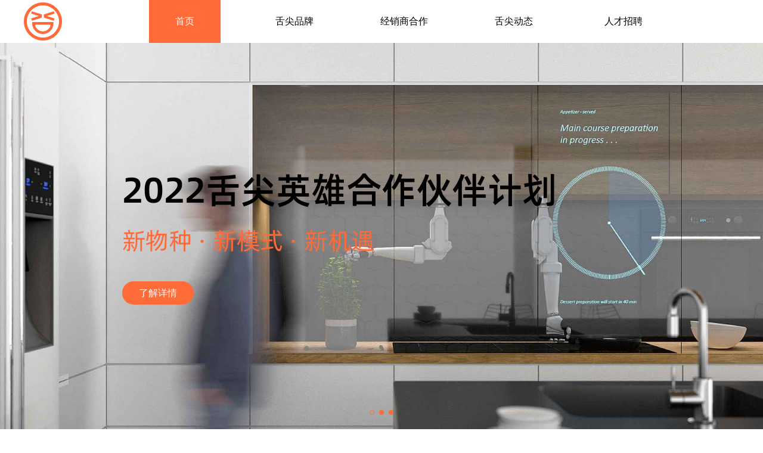

--- FILE ---
content_type: text/html; charset=utf-8
request_url: https://www.abite.com/
body_size: 2875
content:
<!doctype html><html lang="en" data-server-rendered="true"><head><title>舌尖科技</title> <meta charset="utf-8"> <meta http-equiv="X-UA-Compatible" content="IE=edge"> <meta name="keywords" content="abite, 舌尖"> <meta name="description" content="舌尖官网"> <meta http-equiv="content-type" content="text/html;charset=utf-8"> <meta name="viewport" content="initial-scale=1, maximum-scale=1, user-scalable=no, minimal-ui"> <meta name="msapplication-TileImage" content="images/icons/icon-144x144.png"> <meta name="msapplication-TileColor" content="#2F3BA2"> <meta name="apple-mobile-web-app-capable" content="yes"> <meta name="apple-mobile-web-app-status-bar-style" content="black"> <meta name="apple-mobile-web-app-title" content="Weather PWA"> <link rel="apple-touch-icon" href="/logo.png"> <link rel="shortcut icon" href="/favicon.ico" type="image/x-icon">  <link rel="stylesheet" href="/public/css/common.a243dba8.css"><link rel="stylesheet" href="/public/css/pc/home/index.603b623e.css"></head> <body><div id="app" data-server-rendered="true"><div class="pc-container" style="opacity:0;"><div class="nav-wrap home" data-v-e7d8d630><div class="nav pr" data-v-e7d8d630><a href="/#home" class="pa logo" data-v-e7d8d630><span class="icon iconfont abite-red" data-v-e7d8d630></span></a> <div class="list" data-v-e7d8d630><a class="link active" data-v-e7d8d630>首页</a> <a class="link" data-v-e7d8d630>舌尖品牌</a> <a href="/franchise" class="link" data-v-e7d8d630>经销商合作</a> <a href="/news" class="link" data-v-e7d8d630>舌尖动态</a> <a href="https://i7drsi3tvf.jobs.feishu.cn/index" target="_blank" class="link" data-v-e7d8d630>人才招聘</a></div></div></div> <div id="fullpage"><div id="home" class="banner-container pr"><div class="banner pa" data-v-5926ca43><div class="swiper-container mySwiper" data-v-5926ca43><div class="swiper-wrapper" data-v-5926ca43><div class="swiper-slide" data-v-5926ca43><div class="item item-1" data-v-5926ca43><div class="content pr" data-v-5926ca43><p class="item-title-1 pa" data-v-5926ca43></p> <a href="/franchise" class="item-button-1 pa" data-v-5926ca43>了解详情</a></div></div></div> <div class="swiper-slide pr" data-v-5926ca43><div class="item item-2" data-v-5926ca43></div> <div class="item-inset pa" data-v-5926ca43></div></div> <div class="swiper-slide pr" data-v-5926ca43><div class="item item-3" data-v-5926ca43></div> <div class="item-inset pa" data-v-5926ca43></div></div></div> <div class="swiper-pagination" data-v-5926ca43></div></div></div></div> <div id="aboutUs" class="common-container pr"><div class="about pa" data-v-f20b6996><div class="wrap pr" style="width:1200px;" data-v-f20b6996><div class="right-map pa" data-v-f20b6996></div> <div class="title pa" data-v-f20b6996></div> <div class="left-txt pa" data-v-f20b6996><div class="p1" data-v-f20b6996><div style="display: inline" data-v-f20b6996>
          舌尖科技（北京）有限公司，是一家以先进技术为驱动，
        </div> <div class="txtBig" style="display: inline" data-v-f20b6996>
          致力于餐饮产业全环节信息化、标准化、创新化的多品类、多品牌餐食科技企业。
        </div></div> <p class="p2" data-v-f20b6996>
        舌尖科技聚焦客户变化，持续技术创新，致力于成为新一代的餐食综合方案解决供应商。目前拥有趣巴渝、舌尖英雄两个子品牌，全面覆盖到店、到家的美食场景。贯彻技术思想，汇集行业资源，全面提升餐饮企业的运行效率和质量，通过可标准化、规模化的生产工艺改造，将各类美食带到每一位客户身边，“让吃饭不再纠结”。
      </p></div></div></div></div> <div id="abiteBrand" class="brand-container pr"><div data-v-3b067f8c><div class="band-container pr" data-v-3b067f8c><div class="header pr" data-v-3b067f8c><div class="our-brand-logo pa" data-v-3b067f8c></div></div> <div class="factory-body pr" style="height:626px;" data-v-3b067f8c><div class="left-body pa" data-v-3b067f8c><div class="factory-logo" data-v-3b067f8c></div> <div class="factory-text" data-v-3b067f8c></div> <div class="factory-more" data-v-3b067f8c></div> <div class="bottom-line pa" data-v-3b067f8c></div></div> <div class="right-body pa" data-v-9ab55178 data-v-3b067f8c><div class="swiper-container customSwiper" data-v-9ab55178><div class="swiper-wrapper" data-v-9ab55178><div class="swiper-slide" data-v-9ab55178><img src="/public/img/factory1.728153dc.png" width="100%" height="100%" alt class="slide-item swiper-item slide-1" data-v-9ab55178> <div data-v-9ab55178></div></div><div class="swiper-slide" data-v-9ab55178><img src="/public/img/factory2.40c59eb3.png" width="100%" height="100%" alt class="slide-item swiper-item slide-2" data-v-9ab55178> <div data-v-9ab55178></div></div> <div class="swiper-pagination" data-v-9ab55178></div></div></div></div></div> <div class="noodle-body pr" style="height:626px;" data-v-3b067f8c><div class="left-body pa" data-v-9ab55178 data-v-3b067f8c><div class="swiper-container customSwiper" data-v-9ab55178><div class="swiper-wrapper" data-v-9ab55178><div class="swiper-slide" data-v-9ab55178><img src="/public/img/noodle1.ebab3721.jpg" width="100%" height="100%" alt class="slide-item swiper-item slide-1" data-v-9ab55178> <div data-v-9ab55178></div></div><div class="swiper-slide" data-v-9ab55178><img src="/public/img/noodle2.7d34e7a5.jpg" width="100%" height="100%" alt class="slide-item swiper-item slide-2" data-v-9ab55178> <div data-v-9ab55178></div></div> <div class="swiper-pagination" data-v-9ab55178></div></div></div></div> <div class="right-body pa" data-v-3b067f8c><div class="noodle-logo" data-v-3b067f8c></div> <div class="noodle-text" data-v-3b067f8c></div> <div class="noodle-more" data-v-3b067f8c></div> <div class="bottom-line pa" data-v-3b067f8c></div></div></div></div></div></div> <div id="contactUs" class="common-container pr"><div class="contact pa" data-v-973548fc><div class="wrap pr" data-v-973548fc><div class="title-icon pa" data-v-973548fc></div> <div class="content pa" style="width:1200px;" data-v-973548fc><div class="bg pa" data-v-973548fc></div> <div class="body" data-v-973548fc><div class="pa" data-v-973548fc><div class="pr" data-v-973548fc><img src="/public/img/customer.d9285df4.png" style="height:48px; width: 48px" data-v-973548fc> <div class="pa title top0 left50" data-v-973548fc>
              客户服务
            </div></div> <div class="item pr" data-v-973548fc>
            400-101-7777
          </div> <div class="item pr" data-v-973548fc><a target="_blank" href="mailto:service@abite.com" style="color: #8C8C8C" data-v-973548fc>
              service@abite.com</a></div></div> <div class="divide-line pa left309" data-v-973548fc></div> <div class="pa left374" data-v-973548fc><div class="pr" data-v-973548fc><img src="/public/img/brand.b1d68c41.png" style="height:48px; width: 48px" data-v-973548fc> <div class="pa title top0 left50" data-v-973548fc>
              品牌咨询
            </div></div> <div class="item mail pr" style="margin-bottom: 8px" data-v-973548fc><a target="_blank" href="mailto:bmkt@abite.com" style="color: #8C8C8C" data-v-973548fc>
              bmkt@abite.com</a></div></div> <div class="divide-line pa left724" data-v-973548fc></div> <div class="pa left791" data-v-973548fc><div class="pr" style="display: inline-block" data-v-973548fc><img src="/public/img/join.62d67160.png" style="height:40px; width: 52px; margin-top: 8px" data-v-973548fc> <div class="pa title top0 left50" data-v-973548fc>
              经销商合作
            </div></div> <div class="item pr" data-v-973548fc>
            400-101-7777
          </div></div> <div class="pa top300" data-v-973548fc><div class="pr" data-v-973548fc><img src="/public/img/recruit.b8788bdf.png" style="height:48px; width: 48px" data-v-973548fc> <div class="pa title top0 left50" data-v-973548fc>
              人才招聘
            </div></div> <div class="item mail pr" data-v-973548fc><a target="_blank" href="mailto:shehuizhaopin@abite.com" style="color: #8C8C8C" data-v-973548fc>
              shehuizhaopin@abite.com</a></div></div> <div class="divide-line pa top300 left309" data-v-973548fc></div> <div class="pa top300 left374" data-v-973548fc><div class="pr" data-v-973548fc><img src="/public/img/address.1ae5675f.png" style="height:49px; width: 49px" data-v-973548fc> <div class="pa title top0 left50" data-v-973548fc>
              联系地址
            </div></div> <div class="item pr" data-v-973548fc>
            北京市朝阳区广顺南大街16号院1号楼东煌大厦16层
          </div></div> <div class="pa top200 right0" data-v-973548fc><div class="qr-container" data-v-973548fc><div class="qr-code" data-v-973548fc></div> <div class="qr-desc" data-v-973548fc>
              扫一扫 了解更多
            </div></div></div></div></div></div> <div class="footer pa" data-v-973548fc><div class="footer" data-v-973548fc><div class="content pr" style="width:1200px;"><h5 class="info-box">
      © 2021 舌尖科技(北京)有限公司 版权所有 
      <a href="https://beian.miit.gov.cn/" target="_blank">京ICP备2021002672号-3</a> <a target="_blank" href="http://www.beian.gov.cn/portal/registerSystemInfo?recordcode=11010502050727" class="link-box"><img src="/public/img/beian.0c577066.png" class="img"> <span>京公网安备 11010502050727号</span></a></h5></div></div></div></div></div></div> <!----> <div class="go-top" style="display:none;"><img src="/public/img/go-top.9181c65c.png" alt="go top"></div></div></div><script> window.__INITIAL_STATE__= {"csrf":"6acKrk2U-GgwBzFfayQ4QRHvRKXf60iSWzsM","locale":"cn","origin":"http:\u002F\u002Fwww.abite.com","renderW":1200,"maxRenderW":1200,"minRenderW":700,"activePosition":0,"scrollTop":0,"section2Top":728,"section3Top":1528,"showTop":false,"clickNav":false};</script><script type="text/javascript" src="/public/js/runtime.6b7457b3.js"></script><script type="text/javascript" src="/public/js/common.da87f426.js"></script><script type="text/javascript" src="/public/js/pc/home/index.1195efed.js"></script></body></html>

--- FILE ---
content_type: text/css; charset=utf-8
request_url: https://www.abite.com/public/css/pc/home/index.603b623e.css
body_size: 1409
content:
@font-face{font-family:iconfont;src:url(/public/font/iconfont.1e8a5637.woff2) format("woff2"),url(/public/font/iconfont.bdd34a55.woff) format("woff"),url(/public/font/iconfont.086de3a9.ttf) format("truetype")}.iconfont{font-family:iconfont!important;font-size:16px;font-style:normal;-webkit-font-smoothing:antialiased;-moz-osx-font-smoothing:grayscale}.icon-a-bianzu102:before{content:"\e625"}.icon-a-bianzu10:before{content:"\e623"}.icon-a-bianzu101:before{content:"\e624"}.icon-a-qubayudingbu-logo:before{content:"\e622"}.icon-icon_more_zhuangtai:before{content:"\e61e"}.icon-shiliangzhinengduixiang3:before{content:"\e61d"}.icon-xingzhuangjiehe1:before{content:"\e617"}.icon-youxiang:before{content:"\e60e"}.icon-shiliangzhinengduixiang2:before{content:"\e60d"}.icon-shiliangzhinengduixiang1:before{content:"\e60c"}.icon-shiliangzhinengduixiang:before{content:"\e60b"}.icon-lianjie:before{content:"\e659"}.icon-lianjie1:before{content:"\e6d6"}.icon-changyong_lianjie:before{content:"\e6b2"}.icon-mian-icon:before{content:"\e61c"}.icon-bandengmian-weixuanzhong:before{content:"\e614"}.icon-bofanganniu:before{content:"\e615"}.icon-douyin:before{content:"\e616"}.icon-relu-weixuanzhong:before{content:"\e618"}.icon-WeChat:before{content:"\e619"}.icon-jiaotoumian-weixuanzhong:before{content:"\e61a"}.icon-weibo:before{content:"\e61b"}.icon-xingzhuangjiehe:before{content:"\e611"}.icon-a-dianhua1beifen1:before{content:"\e612"}.icon-a-dianhua1beifen:before{content:"\e613"}.icon-a-dianhua1:before{content:"\e610"}.pc-container{opacity:0}

--- FILE ---
content_type: application/javascript; charset=utf-8
request_url: https://www.abite.com/public/js/pc/home/index.1195efed.js
body_size: 235545
content:
(self.webpackChunkwww_yummy_tech=self.webpackChunkwww_yummy_tech||[]).push([[728],{8518:(t,e,n)=>{"use strict";var a=n(1437),r=n.n(a),i=n(8413),s=function(){var t=this,e=t.$createElement,n=t._self._c||e;return n("layout",{attrs:{title:"舌尖科技"}},[n("PcContainer",[n("nav-new",{attrs:{navType:"home",activePos:t.activePosition}}),t._v(" "),n("div",{attrs:{id:"fullpage"}},[n("div",{staticClass:"banner-container pr",attrs:{id:"home"}},[n("banner")],1),t._v(" "),n("div",{staticClass:"common-container pr",attrs:{id:"aboutUs"}},[n("about-us")],1),t._v(" "),n("div",{staticClass:"brand-container pr",attrs:{id:"abiteBrand"}},[n("abite-brand")],1),t._v(" "),n("div",{staticClass:"common-container pr",attrs:{id:"contactUs"}},[n("contact-us")],1)]),t._v(" "),n("PlayVideoCom"),t._v(" "),n("go-top",{attrs:{goTop:t.showTop}})],1)],1)};s._withStripped=!0;var o=n(9321),l=n(1452),p=n(8814),d=n(122),c=n(2107),f=n(2879),m=n(269),u=n(5024),h=n(6398),g=n(5461);const v={components:{PcContainer:o.Z,NavNew:l.Z,GoTop:p.Z,ContactUs:c.Z,AboutUs:f.Z,AbiteBrand:m.Z,banner:u.Z,PlayVideoCom:g.Z},mixins:[h.Z],data:function(){return{activePosition:0,scrollTop:0,section2Top:728,section3Top:1528,showTop:!1,clickNav:!1}},mounted:function(){var t,e;this.section2Top=(null===(t=document.querySelector("#aboutUs"))||void 0===t?void 0:t.offsetTop)-72,this.section3Top=(null===(e=document.querySelector("#abiteBrand"))||void 0===e?void 0:e.offsetTop)-72+263,console.log("path anchor",this.section2Top,this.section3Top),this.initScroll();var n=window.location.href.split("?"),a=n[n.length-1];"section=home"==a?document.documentElement.scrollTop=document.body.scrollTop=0:"section=abiteBrand"==a&&(document.documentElement.scrollTop=document.body.scrollTop=this.section3Top)},destroyed:function(){window.removeEventListener("scroll",this.handleScroll)},methods:{initScroll:function(){var t=this;d.Z.on("goBrand",(function(){t.clickNav=!0,t.activePosition=1;var e=t;console.log("goBrand offset",t.section3Top),document.documentElement.scrollTop=document.body.scrollTop=t.section3Top,setTimeout((function(){e.clickNav=!1}),200)})),d.Z.on("goHome",(function(){t.clickNav=!0,t.activePosition=0;var e=t;console.log("goHome offset",t.section3Top),document.documentElement.scrollTop=document.body.scrollTop=0,setTimeout((function(){e.clickNav=!1}),200)})),window.addEventListener("scroll",this.handleScroll,!0)},handleScroll:function(){if(this.clickNav)return!0;this.scrollTop=window.pageYOffset||document.documentElement.scrollTop||document.body.scrollTop,console.log("onScroll",this.scrollTop),0<=this.scrollTop&&this.scrollTop<this.section3Top?(console.log("enter section1"),this.activePosition=0,this.showTop=!1):this.section3Top<=this.scrollTop&&(console.log("enter section2"),this.activePosition=1,this.showTop=!0)}}};n(3407);var b=(0,n(1900).Z)(v,s,[],!1,null,null,null);b.options.__file="app/web/page/pc/home/index.vue";const w=b.exports;function x(t,e){var n=Object.keys(t);if(Object.getOwnPropertySymbols){var a=Object.getOwnPropertySymbols(t);e&&(a=a.filter((function(e){return Object.getOwnPropertyDescriptor(t,e).enumerable}))),n.push.apply(n,a)}return n}function y(t){for(var e=1;e<arguments.length;e++){var n=null!=arguments[e]?arguments[e]:{};e%2?x(Object(n),!0).forEach((function(e){k(t,e,n[e])})):Object.getOwnPropertyDescriptors?Object.defineProperties(t,Object.getOwnPropertyDescriptors(n)):x(Object(n)).forEach((function(e){Object.defineProperty(t,e,Object.getOwnPropertyDescriptor(n,e))}))}return t}function k(t,e,n){return e in t?Object.defineProperty(t,e,{value:n,enumerable:!0,configurable:!0,writable:!0}):t[e]=n,t}(0,i.Z)(r());var C=window.__INITIAL_STATE__||{},E={state:C},T=(w.hook||r().hook||{}).render||w.hookRender||r().hookRender;T&&T(E,w);var S="function"==typeof w.store?w.store(C):w.store,X="function"==typeof w.router?w.router():w.router,Y="function"==typeof w.data?w.data():{},z=S&&X?y(y({},w),{},{store:S,router:X}):y(y({},w),{data:function(){return y(y({},C),Y)}}),I=new(r())(z),D=document.getElementById("app"),M=D.childNodes.length>0;I.$mount(D,M)},1474:(t,e,n)=>{"use strict";n.d(e,{Z:()=>i});var a=n(3645),r=n.n(a)()((function(t){return t[1]}));r.push([t.id,"/*!\r\n * fullPage 3.1.2\r\n * https://github.com/alvarotrigo/fullPage.js\r\n *\r\n * @license GPLv3 for open source use only\r\n * or Fullpage Commercial License for commercial use\r\n * http://alvarotrigo.com/fullPage/pricing/\r\n *\r\n * Copyright (C) 2018 http://alvarotrigo.com/fullPage - A project by Alvaro Trigo\r\n */\r\nhtml.fp-enabled,\r\n.fp-enabled body {\r\n    margin: 0;\r\n    padding: 0;\r\n    overflow:hidden;\r\n\r\n    /*Avoid flicker on slides transitions for mobile phones #336 */\r\n    -webkit-tap-highlight-color: rgba(0,0,0,0);\r\n}\r\n.fp-section {\r\n    position: relative;\r\n    -webkit-box-sizing: border-box; /* Safari<=5 Android<=3 */\r\n    -moz-box-sizing: border-box; /* <=28 */\r\n    box-sizing: border-box;\r\n}\r\n.fp-slide {\r\n    float: left;\r\n}\r\n.fp-slide, .fp-slidesContainer {\r\n    height: 100%;\r\n    display: block;\r\n}\r\n.fp-slides {\r\n    z-index:1;\r\n    height: 100%;\r\n    overflow: hidden;\r\n    position: relative;\r\n    -webkit-transition: all 0.3s ease-out; /* Safari<=6 Android<=4.3 */\r\n    transition: all 0.3s ease-out;\r\n}\r\n.fp-section.fp-table, .fp-slide.fp-table {\r\n    display: table;\r\n    table-layout:fixed;\r\n    width: 100%;\r\n}\r\n.fp-tableCell {\r\n    display: table-cell;\r\n    vertical-align: middle;\r\n    width: 100%;\r\n    height: 100%;\r\n}\r\n.fp-slidesContainer {\r\n    float: left;\r\n    position: relative;\r\n}\r\n.fp-controlArrow {\r\n    -webkit-user-select: none; /* webkit (safari, chrome) browsers */\r\n    -moz-user-select: none; /* mozilla browsers */\r\n    -khtml-user-select: none; /* webkit (konqueror) browsers */\r\n    -ms-user-select: none; /* IE10+ */\r\n    position: absolute;\r\n    z-index: 4;\r\n    top: 50%;\r\n    cursor: pointer;\r\n    width: 0;\r\n    height: 0;\r\n    border-style: solid;\r\n    margin-top: -38px;\r\n    -webkit-transform: translate3d(0,0,0);\r\n    -ms-transform: translate3d(0,0,0);\r\n    transform: translate3d(0,0,0);\r\n}\r\n.fp-controlArrow.fp-prev {\r\n    left: 15px;\r\n    width: 0;\r\n    border-width: 38.5px 34px 38.5px 0;\r\n    border-color: transparent #fff transparent transparent;\r\n}\r\n.fp-controlArrow.fp-next {\r\n    right: 15px;\r\n    border-width: 38.5px 0 38.5px 34px;\r\n    border-color: transparent transparent transparent #fff;\r\n}\r\n.fp-scrollable {\r\n    overflow: hidden;\r\n    position: relative;\r\n}\r\n.fp-scroller{\r\n    overflow: hidden;\r\n}\r\n.iScrollIndicator{\r\n    border: 0 !important;\r\n}\r\n.fp-notransition {\r\n    -webkit-transition: none !important;\r\n    transition: none !important;\r\n}\r\n#fp-nav {\r\n    position: fixed;\r\n    z-index: 100;\r\n    top: 50%;\r\n    opacity: 1;\r\n    transform: translateY(-50%);\r\n    -ms-transform: translateY(-50%);\r\n    -webkit-transform: translate3d(0,-50%,0);\r\n}\r\n#fp-nav.fp-right {\r\n    right: 17px;\r\n}\r\n#fp-nav.fp-left {\r\n    left: 17px;\r\n}\r\n.fp-slidesNav{\r\n    position: absolute;\r\n    z-index: 4;\r\n    opacity: 1;\r\n    -webkit-transform: translate3d(0,0,0);\r\n    -ms-transform: translate3d(0,0,0);\r\n    transform: translate3d(0,0,0);\r\n    left: 0 !important;\r\n    right: 0;\r\n    margin: 0 auto !important;\r\n}\r\n.fp-slidesNav.fp-bottom {\r\n    bottom: 17px;\r\n}\r\n.fp-slidesNav.fp-top {\r\n    top: 17px;\r\n}\r\n#fp-nav ul,\r\n.fp-slidesNav ul {\r\n  margin: 0;\r\n  padding: 0;\r\n}\r\n#fp-nav ul li,\r\n.fp-slidesNav ul li {\r\n    display: block;\r\n    width: 14px;\r\n    height: 13px;\r\n    margin: 7px;\r\n    position:relative;\r\n}\r\n.fp-slidesNav ul li {\r\n    display: inline-block;\r\n}\r\n#fp-nav ul li a,\r\n.fp-slidesNav ul li a {\r\n    display: block;\r\n    position: relative;\r\n    z-index: 1;\r\n    width: 100%;\r\n    height: 100%;\r\n    cursor: pointer;\r\n    text-decoration: none;\r\n}\r\n#fp-nav ul li a.active span,\r\n.fp-slidesNav ul li a.active span,\r\n#fp-nav ul li:hover a.active span,\r\n.fp-slidesNav ul li:hover a.active span{\r\n    height: 12px;\r\n    width: 12px;\r\n    margin: -6px 0 0 -6px;\r\n    border-radius: 100%;\r\n }\r\n#fp-nav ul li a span,\r\n.fp-slidesNav ul li a span {\r\n    border-radius: 50%;\r\n    position: absolute;\r\n    z-index: 1;\r\n    height: 4px;\r\n    width: 4px;\r\n    border: 0;\r\n    background: #333;\r\n    left: 50%;\r\n    top: 50%;\r\n    margin: -2px 0 0 -2px;\r\n    -webkit-transition: all 0.1s ease-in-out;\r\n    -moz-transition: all 0.1s ease-in-out;\r\n    -o-transition: all 0.1s ease-in-out;\r\n    transition: all 0.1s ease-in-out;\r\n}\r\n#fp-nav ul li:hover a span,\r\n.fp-slidesNav ul li:hover a span{\r\n    width: 10px;\r\n    height: 10px;\r\n    margin: -5px 0px 0px -5px;\r\n}\r\n#fp-nav ul li .fp-tooltip {\r\n    position: absolute;\r\n    top: -2px;\r\n    color: #fff;\r\n    font-size: 14px;\r\n    font-family: arial, helvetica, sans-serif;\r\n    white-space: nowrap;\r\n    max-width: 220px;\r\n    overflow: hidden;\r\n    display: block;\r\n    opacity: 0;\r\n    width: 0;\r\n    cursor: pointer;\r\n}\r\n#fp-nav ul li:hover .fp-tooltip,\r\n#fp-nav.fp-show-active a.active + .fp-tooltip {\r\n    -webkit-transition: opacity 0.2s ease-in;\r\n    transition: opacity 0.2s ease-in;\r\n    width: auto;\r\n    opacity: 1;\r\n}\r\n#fp-nav ul li .fp-tooltip.fp-right {\r\n    right: 20px;\r\n}\r\n#fp-nav ul li .fp-tooltip.fp-left {\r\n    left: 20px;\r\n}\r\n.fp-auto-height.fp-section,\r\n.fp-auto-height .fp-slide,\r\n.fp-auto-height .fp-tableCell{\r\n    height: auto !important;\r\n}\r\n\r\n.fp-responsive .fp-auto-height-responsive.fp-section,\r\n.fp-responsive .fp-auto-height-responsive .fp-slide,\r\n.fp-responsive .fp-auto-height-responsive .fp-tableCell {\r\n    height: auto !important;\r\n}\r\n\r\n/*Only display content to screen readers*/\r\n.fp-sr-only{\r\n    position: absolute;\r\n    width: 1px;\r\n    height: 1px;\r\n    padding: 0;\r\n    overflow: hidden;\r\n    clip: rect(0, 0, 0, 0);\r\n    white-space: nowrap;\r\n    border: 0;\r\n}\r\n",""]);const i=r},1593:(t,e,n)=>{"use strict";n.d(e,{Z:()=>i});var a=n(3645),r=n.n(a)()((function(t){return t[1]}));r.push([t.id,"/**\n * Swiper 4.0.5\n * Most modern mobile touch slider and framework with hardware accelerated transitions\n * http://www.idangero.us/swiper/\n *\n * Copyright 2014-2017 Vladimir Kharlampidi\n *\n * Released under the MIT License\n *\n * Released on: November 7, 2017\n */\n.swiper-container{margin:0 auto;position:relative;overflow:hidden;list-style:none;padding:0;z-index:1}.swiper-container-no-flexbox .swiper-slide{float:left}.swiper-container-vertical>.swiper-wrapper{-webkit-box-orient:vertical;-webkit-box-direction:normal;-ms-flex-direction:column;flex-direction:column}.swiper-wrapper{position:relative;width:100%;height:100%;z-index:1;display:-webkit-box;display:-ms-flexbox;display:flex;-webkit-transition-property:-webkit-transform;transition-property:-webkit-transform;transition-property:transform;transition-property:transform, -webkit-transform;transition-property:transform,-webkit-transform;-webkit-box-sizing:content-box;box-sizing:content-box}.swiper-container-android .swiper-slide,.swiper-wrapper{-webkit-transform:translate3d(0,0,0);transform:translate3d(0,0,0)}.swiper-container-multirow>.swiper-wrapper{-ms-flex-wrap:wrap;flex-wrap:wrap}.swiper-container-free-mode>.swiper-wrapper{-webkit-transition-timing-function:ease-out;transition-timing-function:ease-out;margin:0 auto}.swiper-slide{-ms-flex-negative:0;flex-shrink:0;width:100%;height:100%;position:relative;-webkit-transition-property:-webkit-transform;transition-property:-webkit-transform;transition-property:transform;transition-property:transform, -webkit-transform;transition-property:transform,-webkit-transform}.swiper-invisible-blank-slide{visibility:hidden}.swiper-container-autoheight,.swiper-container-autoheight .swiper-slide{height:auto}.swiper-container-autoheight .swiper-wrapper{-webkit-box-align:start;-ms-flex-align:start;align-items:flex-start;-webkit-transition-property:height,-webkit-transform;transition-property:height,-webkit-transform;transition-property:transform,height;transition-property:transform,height,-webkit-transform}.swiper-container-3d{-webkit-perspective:1200px;perspective:1200px}.swiper-container-3d .swiper-cube-shadow,.swiper-container-3d .swiper-slide,.swiper-container-3d .swiper-slide-shadow-bottom,.swiper-container-3d .swiper-slide-shadow-left,.swiper-container-3d .swiper-slide-shadow-right,.swiper-container-3d .swiper-slide-shadow-top,.swiper-container-3d .swiper-wrapper{-webkit-transform-style:preserve-3d;transform-style:preserve-3d}.swiper-container-3d .swiper-slide-shadow-bottom,.swiper-container-3d .swiper-slide-shadow-left,.swiper-container-3d .swiper-slide-shadow-right,.swiper-container-3d .swiper-slide-shadow-top{position:absolute;left:0;top:0;width:100%;height:100%;pointer-events:none;z-index:10}.swiper-container-3d .swiper-slide-shadow-left{background-image:-webkit-gradient(linear,right top, left top,from(rgba(0,0,0,.5)),to(rgba(0,0,0,0)));background-image:linear-gradient(to left,rgba(0,0,0,.5),rgba(0,0,0,0))}.swiper-container-3d .swiper-slide-shadow-right{background-image:-webkit-gradient(linear,left top, right top,from(rgba(0,0,0,.5)),to(rgba(0,0,0,0)));background-image:linear-gradient(to right,rgba(0,0,0,.5),rgba(0,0,0,0))}.swiper-container-3d .swiper-slide-shadow-top{background-image:-webkit-gradient(linear,left bottom, left top,from(rgba(0,0,0,.5)),to(rgba(0,0,0,0)));background-image:linear-gradient(to top,rgba(0,0,0,.5),rgba(0,0,0,0))}.swiper-container-3d .swiper-slide-shadow-bottom{background-image:-webkit-gradient(linear,left top, left bottom,from(rgba(0,0,0,.5)),to(rgba(0,0,0,0)));background-image:linear-gradient(to bottom,rgba(0,0,0,.5),rgba(0,0,0,0))}.swiper-container-wp8-horizontal,.swiper-container-wp8-horizontal>.swiper-wrapper{-ms-touch-action:pan-y;touch-action:pan-y}.swiper-container-wp8-vertical,.swiper-container-wp8-vertical>.swiper-wrapper{-ms-touch-action:pan-x;touch-action:pan-x}.swiper-button-next,.swiper-button-prev{position:absolute;top:50%;width:27px;height:44px;margin-top:-22px;z-index:10;cursor:pointer;background-size:27px 44px;background-position:center;background-repeat:no-repeat}.swiper-button-next.swiper-button-disabled,.swiper-button-prev.swiper-button-disabled{opacity:.35;cursor:auto;pointer-events:none}.swiper-button-prev,.swiper-container-rtl .swiper-button-next{background-image:url(\"data:image/svg+xml;charset=utf-8,%3Csvg%20xmlns%3D'http%3A%2F%2Fwww.w3.org%2F2000%2Fsvg'%20viewBox%3D'0%200%2027%2044'%3E%3Cpath%20d%3D'M0%2C22L22%2C0l2.1%2C2.1L4.2%2C22l19.9%2C19.9L22%2C44L0%2C22L0%2C22L0%2C22z'%20fill%3D'%23007aff'%2F%3E%3C%2Fsvg%3E\");left:10px;right:auto}.swiper-button-next,.swiper-container-rtl .swiper-button-prev{background-image:url(\"data:image/svg+xml;charset=utf-8,%3Csvg%20xmlns%3D'http%3A%2F%2Fwww.w3.org%2F2000%2Fsvg'%20viewBox%3D'0%200%2027%2044'%3E%3Cpath%20d%3D'M27%2C22L27%2C22L5%2C44l-2.1-2.1L22.8%2C22L2.9%2C2.1L5%2C0L27%2C22L27%2C22z'%20fill%3D'%23007aff'%2F%3E%3C%2Fsvg%3E\");right:10px;left:auto}.swiper-button-prev.swiper-button-white,.swiper-container-rtl .swiper-button-next.swiper-button-white{background-image:url(\"data:image/svg+xml;charset=utf-8,%3Csvg%20xmlns%3D'http%3A%2F%2Fwww.w3.org%2F2000%2Fsvg'%20viewBox%3D'0%200%2027%2044'%3E%3Cpath%20d%3D'M0%2C22L22%2C0l2.1%2C2.1L4.2%2C22l19.9%2C19.9L22%2C44L0%2C22L0%2C22L0%2C22z'%20fill%3D'%23ffffff'%2F%3E%3C%2Fsvg%3E\")}.swiper-button-next.swiper-button-white,.swiper-container-rtl .swiper-button-prev.swiper-button-white{background-image:url(\"data:image/svg+xml;charset=utf-8,%3Csvg%20xmlns%3D'http%3A%2F%2Fwww.w3.org%2F2000%2Fsvg'%20viewBox%3D'0%200%2027%2044'%3E%3Cpath%20d%3D'M27%2C22L27%2C22L5%2C44l-2.1-2.1L22.8%2C22L2.9%2C2.1L5%2C0L27%2C22L27%2C22z'%20fill%3D'%23ffffff'%2F%3E%3C%2Fsvg%3E\")}.swiper-button-prev.swiper-button-black,.swiper-container-rtl .swiper-button-next.swiper-button-black{background-image:url(\"data:image/svg+xml;charset=utf-8,%3Csvg%20xmlns%3D'http%3A%2F%2Fwww.w3.org%2F2000%2Fsvg'%20viewBox%3D'0%200%2027%2044'%3E%3Cpath%20d%3D'M0%2C22L22%2C0l2.1%2C2.1L4.2%2C22l19.9%2C19.9L22%2C44L0%2C22L0%2C22L0%2C22z'%20fill%3D'%23000000'%2F%3E%3C%2Fsvg%3E\")}.swiper-button-next.swiper-button-black,.swiper-container-rtl .swiper-button-prev.swiper-button-black{background-image:url(\"data:image/svg+xml;charset=utf-8,%3Csvg%20xmlns%3D'http%3A%2F%2Fwww.w3.org%2F2000%2Fsvg'%20viewBox%3D'0%200%2027%2044'%3E%3Cpath%20d%3D'M27%2C22L27%2C22L5%2C44l-2.1-2.1L22.8%2C22L2.9%2C2.1L5%2C0L27%2C22L27%2C22z'%20fill%3D'%23000000'%2F%3E%3C%2Fsvg%3E\")}.swiper-pagination{position:absolute;text-align:center;-webkit-transition:.3s opacity;transition:.3s opacity;-webkit-transform:translate3d(0,0,0);transform:translate3d(0,0,0);z-index:10}.swiper-pagination.swiper-pagination-hidden{opacity:0}.swiper-container-horizontal>.swiper-pagination-bullets,.swiper-pagination-custom,.swiper-pagination-fraction{bottom:10px;left:0;width:100%}.swiper-pagination-bullets-dynamic{overflow:hidden;font-size:0}.swiper-pagination-bullets-dynamic .swiper-pagination-bullet{-webkit-transform:scale(.33);transform:scale(.33);position:relative}.swiper-pagination-bullets-dynamic .swiper-pagination-bullet-active{-webkit-transform:scale(1);transform:scale(1)}.swiper-pagination-bullets-dynamic .swiper-pagination-bullet-active-prev{-webkit-transform:scale(.66);transform:scale(.66)}.swiper-pagination-bullets-dynamic .swiper-pagination-bullet-active-prev-prev{-webkit-transform:scale(.33);transform:scale(.33)}.swiper-pagination-bullets-dynamic .swiper-pagination-bullet-active-next{-webkit-transform:scale(.66);transform:scale(.66)}.swiper-pagination-bullets-dynamic .swiper-pagination-bullet-active-next-next{-webkit-transform:scale(.33);transform:scale(.33)}.swiper-pagination-bullet{width:8px;height:8px;display:inline-block;border-radius:100%;background:#000;opacity:.2}button.swiper-pagination-bullet{border:none;margin:0;padding:0;-webkit-box-shadow:none;box-shadow:none;-webkit-appearance:none;-moz-appearance:none;appearance:none}.swiper-pagination-clickable .swiper-pagination-bullet{cursor:pointer}.swiper-pagination-bullet-active{opacity:1;background:#007aff}.swiper-container-vertical>.swiper-pagination-bullets{right:10px;top:50%;-webkit-transform:translate3d(0,-50%,0);transform:translate3d(0,-50%,0)}.swiper-container-vertical>.swiper-pagination-bullets .swiper-pagination-bullet{margin:6px 0;display:block}.swiper-container-vertical>.swiper-pagination-bullets.swiper-pagination-bullets-dynamic{top:50%;-webkit-transform:translateY(-50%);transform:translateY(-50%);width:8px}.swiper-container-vertical>.swiper-pagination-bullets.swiper-pagination-bullets-dynamic .swiper-pagination-bullet{display:inline-block;-webkit-transition:.2s top,.2s -webkit-transform;transition:.2s top,.2s -webkit-transform;-webkit-transition:.2s transform,.2s top;transition:.2s transform,.2s top;-webkit-transition:.2s transform,.2s top,.2s -webkit-transform;transition:.2s transform,.2s top,.2s -webkit-transform}.swiper-container-horizontal>.swiper-pagination-bullets .swiper-pagination-bullet{margin:0 4px}.swiper-container-horizontal>.swiper-pagination-bullets.swiper-pagination-bullets-dynamic{left:50%;-webkit-transform:translateX(-50%);transform:translateX(-50%);white-space:nowrap}.swiper-container-horizontal>.swiper-pagination-bullets.swiper-pagination-bullets-dynamic .swiper-pagination-bullet{-webkit-transition:.2s left,.2s -webkit-transform;transition:.2s left,.2s -webkit-transform;-webkit-transition:.2s transform,.2s left;transition:.2s transform,.2s left;-webkit-transition:.2s transform,.2s left,.2s -webkit-transform;transition:.2s transform,.2s left,.2s -webkit-transform}.swiper-container-horizontal.swiper-container-rtl>.swiper-pagination-bullets-dynamic .swiper-pagination-bullet{-webkit-transition:.2s right,.2s -webkit-transform;transition:.2s right,.2s -webkit-transform;-webkit-transition:.2s transform,.2s right;transition:.2s transform,.2s right;-webkit-transition:.2s transform,.2s right,.2s -webkit-transform;transition:.2s transform,.2s right,.2s -webkit-transform}.swiper-pagination-progressbar{background:rgba(0,0,0,.25);position:absolute}.swiper-pagination-progressbar .swiper-pagination-progressbar-fill{background:#007aff;position:absolute;left:0;top:0;width:100%;height:100%;-webkit-transform:scale(0);transform:scale(0);-webkit-transform-origin:left top;transform-origin:left top}.swiper-container-rtl .swiper-pagination-progressbar .swiper-pagination-progressbar-fill{-webkit-transform-origin:right top;transform-origin:right top}.swiper-container-horizontal>.swiper-pagination-progressbar{width:100%;height:4px;left:0;top:0}.swiper-container-vertical>.swiper-pagination-progressbar{width:4px;height:100%;left:0;top:0}.swiper-pagination-white .swiper-pagination-bullet-active{background:#fff}.swiper-pagination-progressbar.swiper-pagination-white{background:rgba(255,255,255,.25)}.swiper-pagination-progressbar.swiper-pagination-white .swiper-pagination-progressbar-fill{background:#fff}.swiper-pagination-black .swiper-pagination-bullet-active{background:#000}.swiper-pagination-progressbar.swiper-pagination-black{background:rgba(0,0,0,.25)}.swiper-pagination-progressbar.swiper-pagination-black .swiper-pagination-progressbar-fill{background:#000}.swiper-scrollbar{border-radius:10px;position:relative;-ms-touch-action:none;background:rgba(0,0,0,.1)}.swiper-container-horizontal>.swiper-scrollbar{position:absolute;left:1%;bottom:3px;z-index:50;height:5px;width:98%}.swiper-container-vertical>.swiper-scrollbar{position:absolute;right:3px;top:1%;z-index:50;width:5px;height:98%}.swiper-scrollbar-drag{height:100%;width:100%;position:relative;background:rgba(0,0,0,.5);border-radius:10px;left:0;top:0}.swiper-scrollbar-cursor-drag{cursor:move}.swiper-zoom-container{width:100%;height:100%;display:-webkit-box;display:-ms-flexbox;display:flex;-webkit-box-pack:center;-ms-flex-pack:center;justify-content:center;-webkit-box-align:center;-ms-flex-align:center;align-items:center;text-align:center}.swiper-zoom-container>canvas,.swiper-zoom-container>img,.swiper-zoom-container>svg{max-width:100%;max-height:100%;-o-object-fit:contain;object-fit:contain}.swiper-slide-zoomed{cursor:move}.swiper-lazy-preloader{width:42px;height:42px;position:absolute;left:50%;top:50%;margin-left:-21px;margin-top:-21px;z-index:10;-webkit-transform-origin:50%;transform-origin:50%;-webkit-animation:swiper-preloader-spin 1s steps(12,end) infinite;animation:swiper-preloader-spin 1s steps(12,end) infinite}.swiper-lazy-preloader:after{display:block;content:'';width:100%;height:100%;background-image:url(\"data:image/svg+xml;charset=utf-8,%3Csvg%20viewBox%3D'0%200%20120%20120'%20xmlns%3D'http%3A%2F%2Fwww.w3.org%2F2000%2Fsvg'%20xmlns%3Axlink%3D'http%3A%2F%2Fwww.w3.org%2F1999%2Fxlink'%3E%3Cdefs%3E%3Cline%20id%3D'l'%20x1%3D'60'%20x2%3D'60'%20y1%3D'7'%20y2%3D'27'%20stroke%3D'%236c6c6c'%20stroke-width%3D'11'%20stroke-linecap%3D'round'%2F%3E%3C%2Fdefs%3E%3Cg%3E%3Cuse%20xlink%3Ahref%3D'%23l'%20opacity%3D'.27'%2F%3E%3Cuse%20xlink%3Ahref%3D'%23l'%20opacity%3D'.27'%20transform%3D'rotate(30%2060%2C60)'%2F%3E%3Cuse%20xlink%3Ahref%3D'%23l'%20opacity%3D'.27'%20transform%3D'rotate(60%2060%2C60)'%2F%3E%3Cuse%20xlink%3Ahref%3D'%23l'%20opacity%3D'.27'%20transform%3D'rotate(90%2060%2C60)'%2F%3E%3Cuse%20xlink%3Ahref%3D'%23l'%20opacity%3D'.27'%20transform%3D'rotate(120%2060%2C60)'%2F%3E%3Cuse%20xlink%3Ahref%3D'%23l'%20opacity%3D'.27'%20transform%3D'rotate(150%2060%2C60)'%2F%3E%3Cuse%20xlink%3Ahref%3D'%23l'%20opacity%3D'.37'%20transform%3D'rotate(180%2060%2C60)'%2F%3E%3Cuse%20xlink%3Ahref%3D'%23l'%20opacity%3D'.46'%20transform%3D'rotate(210%2060%2C60)'%2F%3E%3Cuse%20xlink%3Ahref%3D'%23l'%20opacity%3D'.56'%20transform%3D'rotate(240%2060%2C60)'%2F%3E%3Cuse%20xlink%3Ahref%3D'%23l'%20opacity%3D'.66'%20transform%3D'rotate(270%2060%2C60)'%2F%3E%3Cuse%20xlink%3Ahref%3D'%23l'%20opacity%3D'.75'%20transform%3D'rotate(300%2060%2C60)'%2F%3E%3Cuse%20xlink%3Ahref%3D'%23l'%20opacity%3D'.85'%20transform%3D'rotate(330%2060%2C60)'%2F%3E%3C%2Fg%3E%3C%2Fsvg%3E\");background-position:50%;background-size:100%;background-repeat:no-repeat}.swiper-lazy-preloader-white:after{background-image:url(\"data:image/svg+xml;charset=utf-8,%3Csvg%20viewBox%3D'0%200%20120%20120'%20xmlns%3D'http%3A%2F%2Fwww.w3.org%2F2000%2Fsvg'%20xmlns%3Axlink%3D'http%3A%2F%2Fwww.w3.org%2F1999%2Fxlink'%3E%3Cdefs%3E%3Cline%20id%3D'l'%20x1%3D'60'%20x2%3D'60'%20y1%3D'7'%20y2%3D'27'%20stroke%3D'%23fff'%20stroke-width%3D'11'%20stroke-linecap%3D'round'%2F%3E%3C%2Fdefs%3E%3Cg%3E%3Cuse%20xlink%3Ahref%3D'%23l'%20opacity%3D'.27'%2F%3E%3Cuse%20xlink%3Ahref%3D'%23l'%20opacity%3D'.27'%20transform%3D'rotate(30%2060%2C60)'%2F%3E%3Cuse%20xlink%3Ahref%3D'%23l'%20opacity%3D'.27'%20transform%3D'rotate(60%2060%2C60)'%2F%3E%3Cuse%20xlink%3Ahref%3D'%23l'%20opacity%3D'.27'%20transform%3D'rotate(90%2060%2C60)'%2F%3E%3Cuse%20xlink%3Ahref%3D'%23l'%20opacity%3D'.27'%20transform%3D'rotate(120%2060%2C60)'%2F%3E%3Cuse%20xlink%3Ahref%3D'%23l'%20opacity%3D'.27'%20transform%3D'rotate(150%2060%2C60)'%2F%3E%3Cuse%20xlink%3Ahref%3D'%23l'%20opacity%3D'.37'%20transform%3D'rotate(180%2060%2C60)'%2F%3E%3Cuse%20xlink%3Ahref%3D'%23l'%20opacity%3D'.46'%20transform%3D'rotate(210%2060%2C60)'%2F%3E%3Cuse%20xlink%3Ahref%3D'%23l'%20opacity%3D'.56'%20transform%3D'rotate(240%2060%2C60)'%2F%3E%3Cuse%20xlink%3Ahref%3D'%23l'%20opacity%3D'.66'%20transform%3D'rotate(270%2060%2C60)'%2F%3E%3Cuse%20xlink%3Ahref%3D'%23l'%20opacity%3D'.75'%20transform%3D'rotate(300%2060%2C60)'%2F%3E%3Cuse%20xlink%3Ahref%3D'%23l'%20opacity%3D'.85'%20transform%3D'rotate(330%2060%2C60)'%2F%3E%3C%2Fg%3E%3C%2Fsvg%3E\")}@-webkit-keyframes swiper-preloader-spin{100%{-webkit-transform:rotate(360deg);transform:rotate(360deg)}}@keyframes swiper-preloader-spin{100%{-webkit-transform:rotate(360deg);transform:rotate(360deg)}}.swiper-container .swiper-notification{position:absolute;left:0;top:0;pointer-events:none;opacity:0;z-index:-1000}.swiper-container-fade.swiper-container-free-mode .swiper-slide{-webkit-transition-timing-function:ease-out;transition-timing-function:ease-out}.swiper-container-fade .swiper-slide{pointer-events:none;-webkit-transition-property:opacity;transition-property:opacity}.swiper-container-fade .swiper-slide .swiper-slide{pointer-events:none}.swiper-container-fade .swiper-slide-active,.swiper-container-fade .swiper-slide-active .swiper-slide-active{pointer-events:auto}.swiper-container-cube{overflow:visible}.swiper-container-cube .swiper-slide{pointer-events:none;-webkit-backface-visibility:hidden;backface-visibility:hidden;z-index:1;visibility:hidden;-webkit-transform-origin:0 0;transform-origin:0 0;width:100%;height:100%}.swiper-container-cube .swiper-slide .swiper-slide{pointer-events:none}.swiper-container-cube.swiper-container-rtl .swiper-slide{-webkit-transform-origin:100% 0;transform-origin:100% 0}.swiper-container-cube .swiper-slide-active,.swiper-container-cube .swiper-slide-active .swiper-slide-active{pointer-events:auto}.swiper-container-cube .swiper-slide-active,.swiper-container-cube .swiper-slide-next,.swiper-container-cube .swiper-slide-next+.swiper-slide,.swiper-container-cube .swiper-slide-prev{pointer-events:auto;visibility:visible}.swiper-container-cube .swiper-slide-shadow-bottom,.swiper-container-cube .swiper-slide-shadow-left,.swiper-container-cube .swiper-slide-shadow-right,.swiper-container-cube .swiper-slide-shadow-top{z-index:0;-webkit-backface-visibility:hidden;backface-visibility:hidden}.swiper-container-cube .swiper-cube-shadow{position:absolute;left:0;bottom:0;width:100%;height:100%;background:#000;opacity:.6;-webkit-filter:blur(50px);filter:blur(50px);z-index:0}.swiper-container-flip{overflow:visible}.swiper-container-flip .swiper-slide{pointer-events:none;-webkit-backface-visibility:hidden;backface-visibility:hidden;z-index:1}.swiper-container-flip .swiper-slide .swiper-slide{pointer-events:none}.swiper-container-flip .swiper-slide-active,.swiper-container-flip .swiper-slide-active .swiper-slide-active{pointer-events:auto}.swiper-container-flip .swiper-slide-shadow-bottom,.swiper-container-flip .swiper-slide-shadow-left,.swiper-container-flip .swiper-slide-shadow-right,.swiper-container-flip .swiper-slide-shadow-top{z-index:0;-webkit-backface-visibility:hidden;backface-visibility:hidden}.swiper-container-coverflow .swiper-wrapper{-ms-perspective:1200px}",""]);const i=r},3429:(t,e,n)=>{"use strict";n.d(e,{Z:()=>i});var a=n(3645),r=n.n(a)()((function(t){return t[1]}));r.push([t.id,'@charset "UTF-8";\n\n\n/*!\nAnimate.css - http://daneden.me/animate\nLicensed under the MIT license\n\nCopyright (c) 2013 Daniel Eden\n\nPermission is hereby granted, free of charge, to any person obtaining a copy of this software and associated documentation files (the "Software"), to deal in the Software without restriction, including without limitation the rights to use, copy, modify, merge, publish, distribute, sublicense, and/or sell copies of the Software, and to permit persons to whom the Software is furnished to do so, subject to the following conditions:\n\nThe above copyright notice and this permission notice shall be included in all copies or substantial portions of the Software.\n\nTHE SOFTWARE IS PROVIDED "AS IS", WITHOUT WARRANTY OF ANY KIND, EXPRESS OR IMPLIED, INCLUDING BUT NOT LIMITED TO THE WARRANTIES OF MERCHANTABILITY, FITNESS FOR A PARTICULAR PURPOSE AND NONINFRINGEMENT. IN NO EVENT SHALL THE AUTHORS OR COPYRIGHT HOLDERS BE LIABLE FOR ANY CLAIM, DAMAGES OR OTHER LIABILITY, WHETHER IN AN ACTION OF CONTRACT, TORT OR OTHERWISE, ARISING FROM, OUT OF OR IN CONNECTION WITH THE SOFTWARE OR THE USE OR OTHER DEALINGS IN THE SOFTWARE.\n*/\n\n.animated {\n  -webkit-animation-duration: 1s;\n  animation-duration: 1s;\n  -webkit-animation-fill-mode: both;\n  animation-fill-mode: both;\n}\n\n.animated.hinge {\n  -webkit-animation-duration: 2s;\n  animation-duration: 2s;\n}\n\n@-webkit-keyframes bounce {\n  0%, 20%, 50%, 80%, 100% {\n    -webkit-transform: translateY(0);\n    transform: translateY(0);\n  }\n\n  40% {\n    -webkit-transform: translateY(-30px);\n    transform: translateY(-30px);\n  }\n\n  60% {\n    -webkit-transform: translateY(-15px);\n    transform: translateY(-15px);\n  }\n}\n\n@keyframes bounce {\n  0%, 20%, 50%, 80%, 100% {\n    -webkit-transform: translateY(0);\n    -ms-transform: translateY(0);\n    transform: translateY(0);\n  }\n\n  40% {\n    -webkit-transform: translateY(-30px);\n    -ms-transform: translateY(-30px);\n    transform: translateY(-30px);\n  }\n\n  60% {\n    -webkit-transform: translateY(-15px);\n    -ms-transform: translateY(-15px);\n    transform: translateY(-15px);\n  }\n}\n\n.bounce {\n  -webkit-animation-name: bounce;\n  animation-name: bounce;\n}\n\n@-webkit-keyframes flash {\n  0%, 50%, 100% {\n    opacity: 1;\n  }\n\n  25%, 75% {\n    opacity: 0;\n  }\n}\n\n@keyframes flash {\n  0%, 50%, 100% {\n    opacity: 1;\n  }\n\n  25%, 75% {\n    opacity: 0;\n  }\n}\n\n.flash {\n  -webkit-animation-name: flash;\n  animation-name: flash;\n}\n\n/* originally authored by Nick Pettit - https://github.com/nickpettit/glide */\n\n@-webkit-keyframes pulse {\n  0% {\n    -webkit-transform: scale(1);\n    transform: scale(1);\n  }\n\n  50% {\n    -webkit-transform: scale(1.1);\n    transform: scale(1.1);\n  }\n\n  100% {\n    -webkit-transform: scale(1);\n    transform: scale(1);\n  }\n}\n\n@keyframes pulse {\n  0% {\n    -webkit-transform: scale(1);\n    -ms-transform: scale(1);\n    transform: scale(1);\n  }\n\n  50% {\n    -webkit-transform: scale(1.1);\n    -ms-transform: scale(1.1);\n    transform: scale(1.1);\n  }\n\n  100% {\n    -webkit-transform: scale(1);\n    -ms-transform: scale(1);\n    transform: scale(1);\n  }\n}\n\n.pulse {\n  -webkit-animation-name: pulse;\n  animation-name: pulse;\n}\n\n@-webkit-keyframes shake {\n  0%, 100% {\n    -webkit-transform: translateX(0);\n    transform: translateX(0);\n  }\n\n  10%, 30%, 50%, 70%, 90% {\n    -webkit-transform: translateX(-10px);\n    transform: translateX(-10px);\n  }\n\n  20%, 40%, 60%, 80% {\n    -webkit-transform: translateX(10px);\n    transform: translateX(10px);\n  }\n}\n\n@keyframes shake {\n  0%, 100% {\n    -webkit-transform: translateX(0);\n    -ms-transform: translateX(0);\n    transform: translateX(0);\n  }\n\n  10%, 30%, 50%, 70%, 90% {\n    -webkit-transform: translateX(-10px);\n    -ms-transform: translateX(-10px);\n    transform: translateX(-10px);\n  }\n\n  20%, 40%, 60%, 80% {\n    -webkit-transform: translateX(10px);\n    -ms-transform: translateX(10px);\n    transform: translateX(10px);\n  }\n}\n\n.shake {\n  -webkit-animation-name: shake;\n  animation-name: shake;\n}\n\n@-webkit-keyframes swing {\n  20% {\n    -webkit-transform: rotate(15deg);\n    transform: rotate(15deg);\n  }\n\n  40% {\n    -webkit-transform: rotate(-10deg);\n    transform: rotate(-10deg);\n  }\n\n  60% {\n    -webkit-transform: rotate(5deg);\n    transform: rotate(5deg);\n  }\n\n  80% {\n    -webkit-transform: rotate(-5deg);\n    transform: rotate(-5deg);\n  }\n\n  100% {\n    -webkit-transform: rotate(0deg);\n    transform: rotate(0deg);\n  }\n}\n\n@keyframes swing {\n  20% {\n    -webkit-transform: rotate(15deg);\n    -ms-transform: rotate(15deg);\n    transform: rotate(15deg);\n  }\n\n  40% {\n    -webkit-transform: rotate(-10deg);\n    -ms-transform: rotate(-10deg);\n    transform: rotate(-10deg);\n  }\n\n  60% {\n    -webkit-transform: rotate(5deg);\n    -ms-transform: rotate(5deg);\n    transform: rotate(5deg);\n  }\n\n  80% {\n    -webkit-transform: rotate(-5deg);\n    -ms-transform: rotate(-5deg);\n    transform: rotate(-5deg);\n  }\n\n  100% {\n    -webkit-transform: rotate(0deg);\n    -ms-transform: rotate(0deg);\n    transform: rotate(0deg);\n  }\n}\n\n.swing {\n  -webkit-transform-origin: top center;\n  -ms-transform-origin: top center;\n  transform-origin: top center;\n  -webkit-animation-name: swing;\n  animation-name: swing;\n}\n\n@-webkit-keyframes tada {\n  0% {\n    -webkit-transform: scale(1);\n    transform: scale(1);\n  }\n\n  10%, 20% {\n    -webkit-transform: scale(0.9) rotate(-3deg);\n    transform: scale(0.9) rotate(-3deg);\n  }\n\n  30%, 50%, 70%, 90% {\n    -webkit-transform: scale(1.1) rotate(3deg);\n    transform: scale(1.1) rotate(3deg);\n  }\n\n  40%, 60%, 80% {\n    -webkit-transform: scale(1.1) rotate(-3deg);\n    transform: scale(1.1) rotate(-3deg);\n  }\n\n  100% {\n    -webkit-transform: scale(1) rotate(0);\n    transform: scale(1) rotate(0);\n  }\n}\n\n@keyframes tada {\n  0% {\n    -webkit-transform: scale(1);\n    -ms-transform: scale(1);\n    transform: scale(1);\n  }\n\n  10%, 20% {\n    -webkit-transform: scale(0.9) rotate(-3deg);\n    -ms-transform: scale(0.9) rotate(-3deg);\n    transform: scale(0.9) rotate(-3deg);\n  }\n\n  30%, 50%, 70%, 90% {\n    -webkit-transform: scale(1.1) rotate(3deg);\n    -ms-transform: scale(1.1) rotate(3deg);\n    transform: scale(1.1) rotate(3deg);\n  }\n\n  40%, 60%, 80% {\n    -webkit-transform: scale(1.1) rotate(-3deg);\n    -ms-transform: scale(1.1) rotate(-3deg);\n    transform: scale(1.1) rotate(-3deg);\n  }\n\n  100% {\n    -webkit-transform: scale(1) rotate(0);\n    -ms-transform: scale(1) rotate(0);\n    transform: scale(1) rotate(0);\n  }\n}\n\n.tada {\n  -webkit-animation-name: tada;\n  animation-name: tada;\n}\n\n/* originally authored by Nick Pettit - https://github.com/nickpettit/glide */\n\n@-webkit-keyframes wobble {\n  0% {\n    -webkit-transform: translateX(0%);\n    transform: translateX(0%);\n  }\n\n  15% {\n    -webkit-transform: translateX(-25%) rotate(-5deg);\n    transform: translateX(-25%) rotate(-5deg);\n  }\n\n  30% {\n    -webkit-transform: translateX(20%) rotate(3deg);\n    transform: translateX(20%) rotate(3deg);\n  }\n\n  45% {\n    -webkit-transform: translateX(-15%) rotate(-3deg);\n    transform: translateX(-15%) rotate(-3deg);\n  }\n\n  60% {\n    -webkit-transform: translateX(10%) rotate(2deg);\n    transform: translateX(10%) rotate(2deg);\n  }\n\n  75% {\n    -webkit-transform: translateX(-5%) rotate(-1deg);\n    transform: translateX(-5%) rotate(-1deg);\n  }\n\n  100% {\n    -webkit-transform: translateX(0%);\n    transform: translateX(0%);\n  }\n}\n\n@keyframes wobble {\n  0% {\n    -webkit-transform: translateX(0%);\n    -ms-transform: translateX(0%);\n    transform: translateX(0%);\n  }\n\n  15% {\n    -webkit-transform: translateX(-25%) rotate(-5deg);\n    -ms-transform: translateX(-25%) rotate(-5deg);\n    transform: translateX(-25%) rotate(-5deg);\n  }\n\n  30% {\n    -webkit-transform: translateX(20%) rotate(3deg);\n    -ms-transform: translateX(20%) rotate(3deg);\n    transform: translateX(20%) rotate(3deg);\n  }\n\n  45% {\n    -webkit-transform: translateX(-15%) rotate(-3deg);\n    -ms-transform: translateX(-15%) rotate(-3deg);\n    transform: translateX(-15%) rotate(-3deg);\n  }\n\n  60% {\n    -webkit-transform: translateX(10%) rotate(2deg);\n    -ms-transform: translateX(10%) rotate(2deg);\n    transform: translateX(10%) rotate(2deg);\n  }\n\n  75% {\n    -webkit-transform: translateX(-5%) rotate(-1deg);\n    -ms-transform: translateX(-5%) rotate(-1deg);\n    transform: translateX(-5%) rotate(-1deg);\n  }\n\n  100% {\n    -webkit-transform: translateX(0%);\n    -ms-transform: translateX(0%);\n    transform: translateX(0%);\n  }\n}\n\n.wobble {\n  -webkit-animation-name: wobble;\n  animation-name: wobble;\n}\n\n@-webkit-keyframes bounceIn {\n  0% {\n    opacity: 0;\n    -webkit-transform: scale(.3);\n    transform: scale(.3);\n  }\n\n  50% {\n    opacity: 1;\n    -webkit-transform: scale(1.05);\n    transform: scale(1.05);\n  }\n\n  70% {\n    -webkit-transform: scale(.9);\n    transform: scale(.9);\n  }\n\n  100% {\n    -webkit-transform: scale(1);\n    transform: scale(1);\n  }\n}\n\n@keyframes bounceIn {\n  0% {\n    opacity: 0;\n    -webkit-transform: scale(.3);\n    -ms-transform: scale(.3);\n    transform: scale(.3);\n  }\n\n  50% {\n    opacity: 1;\n    -webkit-transform: scale(1.05);\n    -ms-transform: scale(1.05);\n    transform: scale(1.05);\n  }\n\n  70% {\n    -webkit-transform: scale(.9);\n    -ms-transform: scale(.9);\n    transform: scale(.9);\n  }\n\n  100% {\n    -webkit-transform: scale(1);\n    -ms-transform: scale(1);\n    transform: scale(1);\n  }\n}\n\n.bounceIn {\n  -webkit-animation-name: bounceIn;\n  animation-name: bounceIn;\n}\n\n@-webkit-keyframes bounceInDown {\n  0% {\n    opacity: 0;\n    -webkit-transform: translateY(-2000px);\n    transform: translateY(-2000px);\n  }\n\n  60% {\n    opacity: 1;\n    -webkit-transform: translateY(30px);\n    transform: translateY(30px);\n  }\n\n  80% {\n    -webkit-transform: translateY(-10px);\n    transform: translateY(-10px);\n  }\n\n  100% {\n    -webkit-transform: translateY(0);\n    transform: translateY(0);\n  }\n}\n\n@keyframes bounceInDown {\n  0% {\n    opacity: 0;\n    -webkit-transform: translateY(-2000px);\n    -ms-transform: translateY(-2000px);\n    transform: translateY(-2000px);\n  }\n\n  60% {\n    opacity: 1;\n    -webkit-transform: translateY(30px);\n    -ms-transform: translateY(30px);\n    transform: translateY(30px);\n  }\n\n  80% {\n    -webkit-transform: translateY(-10px);\n    -ms-transform: translateY(-10px);\n    transform: translateY(-10px);\n  }\n\n  100% {\n    -webkit-transform: translateY(0);\n    -ms-transform: translateY(0);\n    transform: translateY(0);\n  }\n}\n\n.bounceInDown {\n  -webkit-animation-name: bounceInDown;\n  animation-name: bounceInDown;\n}\n\n@-webkit-keyframes bounceInLeft {\n  0% {\n    opacity: 0;\n    -webkit-transform: translateX(-2000px);\n    transform: translateX(-2000px);\n  }\n\n  60% {\n    opacity: 1;\n    -webkit-transform: translateX(30px);\n    transform: translateX(30px);\n  }\n\n  80% {\n    -webkit-transform: translateX(-10px);\n    transform: translateX(-10px);\n  }\n\n  100% {\n    -webkit-transform: translateX(0);\n    transform: translateX(0);\n  }\n}\n\n@keyframes bounceInLeft {\n  0% {\n    opacity: 0;\n    -webkit-transform: translateX(-2000px);\n    -ms-transform: translateX(-2000px);\n    transform: translateX(-2000px);\n  }\n\n  60% {\n    opacity: 1;\n    -webkit-transform: translateX(30px);\n    -ms-transform: translateX(30px);\n    transform: translateX(30px);\n  }\n\n  80% {\n    -webkit-transform: translateX(-10px);\n    -ms-transform: translateX(-10px);\n    transform: translateX(-10px);\n  }\n\n  100% {\n    -webkit-transform: translateX(0);\n    -ms-transform: translateX(0);\n    transform: translateX(0);\n  }\n}\n\n.bounceInLeft {\n  -webkit-animation-name: bounceInLeft;\n  animation-name: bounceInLeft;\n}\n\n@-webkit-keyframes bounceInRight {\n  0% {\n    opacity: 0;\n    -webkit-transform: translateX(2000px);\n    transform: translateX(2000px);\n  }\n\n  60% {\n    opacity: 1;\n    -webkit-transform: translateX(-30px);\n    transform: translateX(-30px);\n  }\n\n  80% {\n    -webkit-transform: translateX(10px);\n    transform: translateX(10px);\n  }\n\n  100% {\n    -webkit-transform: translateX(0);\n    transform: translateX(0);\n  }\n}\n\n@keyframes bounceInRight {\n  0% {\n    opacity: 0;\n    -webkit-transform: translateX(2000px);\n    -ms-transform: translateX(2000px);\n    transform: translateX(2000px);\n  }\n\n  60% {\n    opacity: 1;\n    -webkit-transform: translateX(-30px);\n    -ms-transform: translateX(-30px);\n    transform: translateX(-30px);\n  }\n\n  80% {\n    -webkit-transform: translateX(10px);\n    -ms-transform: translateX(10px);\n    transform: translateX(10px);\n  }\n\n  100% {\n    -webkit-transform: translateX(0);\n    -ms-transform: translateX(0);\n    transform: translateX(0);\n  }\n}\n\n.bounceInRight {\n  -webkit-animation-name: bounceInRight;\n  animation-name: bounceInRight;\n}\n\n@-webkit-keyframes bounceInUp {\n  0% {\n    opacity: 0;\n    -webkit-transform: translateY(2000px);\n    transform: translateY(2000px);\n  }\n\n  60% {\n    opacity: 1;\n    -webkit-transform: translateY(-30px);\n    transform: translateY(-30px);\n  }\n\n  80% {\n    -webkit-transform: translateY(10px);\n    transform: translateY(10px);\n  }\n\n  100% {\n    -webkit-transform: translateY(0);\n    transform: translateY(0);\n  }\n}\n\n@keyframes bounceInUp {\n  0% {\n    opacity: 0;\n    -webkit-transform: translateY(2000px);\n    -ms-transform: translateY(2000px);\n    transform: translateY(2000px);\n  }\n\n  60% {\n    opacity: 1;\n    -webkit-transform: translateY(-30px);\n    -ms-transform: translateY(-30px);\n    transform: translateY(-30px);\n  }\n\n  80% {\n    -webkit-transform: translateY(10px);\n    -ms-transform: translateY(10px);\n    transform: translateY(10px);\n  }\n\n  100% {\n    -webkit-transform: translateY(0);\n    -ms-transform: translateY(0);\n    transform: translateY(0);\n  }\n}\n\n.bounceInUp {\n  -webkit-animation-name: bounceInUp;\n  animation-name: bounceInUp;\n}\n\n@-webkit-keyframes bounceOut {\n  0% {\n    -webkit-transform: scale(1);\n    transform: scale(1);\n  }\n\n  25% {\n    -webkit-transform: scale(.95);\n    transform: scale(.95);\n  }\n\n  50% {\n    opacity: 1;\n    -webkit-transform: scale(1.1);\n    transform: scale(1.1);\n  }\n\n  100% {\n    opacity: 0;\n    -webkit-transform: scale(.3);\n    transform: scale(.3);\n  }\n}\n\n@keyframes bounceOut {\n  0% {\n    -webkit-transform: scale(1);\n    -ms-transform: scale(1);\n    transform: scale(1);\n  }\n\n  25% {\n    -webkit-transform: scale(.95);\n    -ms-transform: scale(.95);\n    transform: scale(.95);\n  }\n\n  50% {\n    opacity: 1;\n    -webkit-transform: scale(1.1);\n    -ms-transform: scale(1.1);\n    transform: scale(1.1);\n  }\n\n  100% {\n    opacity: 0;\n    -webkit-transform: scale(.3);\n    -ms-transform: scale(.3);\n    transform: scale(.3);\n  }\n}\n\n.bounceOut {\n  -webkit-animation-name: bounceOut;\n  animation-name: bounceOut;\n}\n\n@-webkit-keyframes bounceOutDown {\n  0% {\n    -webkit-transform: translateY(0);\n    transform: translateY(0);\n  }\n\n  20% {\n    opacity: 1;\n    -webkit-transform: translateY(-20px);\n    transform: translateY(-20px);\n  }\n\n  100% {\n    opacity: 0;\n    -webkit-transform: translateY(2000px);\n    transform: translateY(2000px);\n  }\n}\n\n@keyframes bounceOutDown {\n  0% {\n    -webkit-transform: translateY(0);\n    -ms-transform: translateY(0);\n    transform: translateY(0);\n  }\n\n  20% {\n    opacity: 1;\n    -webkit-transform: translateY(-20px);\n    -ms-transform: translateY(-20px);\n    transform: translateY(-20px);\n  }\n\n  100% {\n    opacity: 0;\n    -webkit-transform: translateY(2000px);\n    -ms-transform: translateY(2000px);\n    transform: translateY(2000px);\n  }\n}\n\n.bounceOutDown {\n  -webkit-animation-name: bounceOutDown;\n  animation-name: bounceOutDown;\n}\n\n@-webkit-keyframes bounceOutLeft {\n  0% {\n    -webkit-transform: translateX(0);\n    transform: translateX(0);\n  }\n\n  20% {\n    opacity: 1;\n    -webkit-transform: translateX(20px);\n    transform: translateX(20px);\n  }\n\n  100% {\n    opacity: 0;\n    -webkit-transform: translateX(-2000px);\n    transform: translateX(-2000px);\n  }\n}\n\n@keyframes bounceOutLeft {\n  0% {\n    -webkit-transform: translateX(0);\n    -ms-transform: translateX(0);\n    transform: translateX(0);\n  }\n\n  20% {\n    opacity: 1;\n    -webkit-transform: translateX(20px);\n    -ms-transform: translateX(20px);\n    transform: translateX(20px);\n  }\n\n  100% {\n    opacity: 0;\n    -webkit-transform: translateX(-2000px);\n    -ms-transform: translateX(-2000px);\n    transform: translateX(-2000px);\n  }\n}\n\n.bounceOutLeft {\n  -webkit-animation-name: bounceOutLeft;\n  animation-name: bounceOutLeft;\n}\n\n@-webkit-keyframes bounceOutRight {\n  0% {\n    -webkit-transform: translateX(0);\n    transform: translateX(0);\n  }\n\n  20% {\n    opacity: 1;\n    -webkit-transform: translateX(-20px);\n    transform: translateX(-20px);\n  }\n\n  100% {\n    opacity: 0;\n    -webkit-transform: translateX(2000px);\n    transform: translateX(2000px);\n  }\n}\n\n@keyframes bounceOutRight {\n  0% {\n    -webkit-transform: translateX(0);\n    -ms-transform: translateX(0);\n    transform: translateX(0);\n  }\n\n  20% {\n    opacity: 1;\n    -webkit-transform: translateX(-20px);\n    -ms-transform: translateX(-20px);\n    transform: translateX(-20px);\n  }\n\n  100% {\n    opacity: 0;\n    -webkit-transform: translateX(2000px);\n    -ms-transform: translateX(2000px);\n    transform: translateX(2000px);\n  }\n}\n\n.bounceOutRight {\n  -webkit-animation-name: bounceOutRight;\n  animation-name: bounceOutRight;\n}\n\n@-webkit-keyframes bounceOutUp {\n  0% {\n    -webkit-transform: translateY(0);\n    transform: translateY(0);\n  }\n\n  20% {\n    opacity: 1;\n    -webkit-transform: translateY(20px);\n    transform: translateY(20px);\n  }\n\n  100% {\n    opacity: 0;\n    -webkit-transform: translateY(-2000px);\n    transform: translateY(-2000px);\n  }\n}\n\n@keyframes bounceOutUp {\n  0% {\n    -webkit-transform: translateY(0);\n    -ms-transform: translateY(0);\n    transform: translateY(0);\n  }\n\n  20% {\n    opacity: 1;\n    -webkit-transform: translateY(20px);\n    -ms-transform: translateY(20px);\n    transform: translateY(20px);\n  }\n\n  100% {\n    opacity: 0;\n    -webkit-transform: translateY(-2000px);\n    -ms-transform: translateY(-2000px);\n    transform: translateY(-2000px);\n  }\n}\n\n.bounceOutUp {\n  -webkit-animation-name: bounceOutUp;\n  animation-name: bounceOutUp;\n}\n\n@-webkit-keyframes fadeIn {\n  0% {\n    opacity: 0;\n  }\n\n  100% {\n    opacity: 1;\n  }\n}\n\n@keyframes fadeIn {\n  0% {\n    opacity: 0;\n  }\n\n  100% {\n    opacity: 1;\n  }\n}\n\n.fadeIn {\n  -webkit-animation-name: fadeIn;\n  animation-name: fadeIn;\n}\n\n@-webkit-keyframes fadeInDown {\n  0% {\n    opacity: 0;\n    -webkit-transform: translateY(-20px);\n    transform: translateY(-20px);\n  }\n\n  100% {\n    opacity: 1;\n    -webkit-transform: translateY(0);\n    transform: translateY(0);\n  }\n}\n\n@keyframes fadeInDown {\n  0% {\n    opacity: 0;\n    -webkit-transform: translateY(-20px);\n    -ms-transform: translateY(-20px);\n    transform: translateY(-20px);\n  }\n\n  100% {\n    opacity: 1;\n    -webkit-transform: translateY(0);\n    -ms-transform: translateY(0);\n    transform: translateY(0);\n  }\n}\n\n.fadeInDown {\n  -webkit-animation-name: fadeInDown;\n  animation-name: fadeInDown;\n}\n\n@-webkit-keyframes fadeInDownBig {\n  0% {\n    opacity: 0;\n    -webkit-transform: translateY(-2000px);\n    transform: translateY(-2000px);\n  }\n\n  100% {\n    opacity: 1;\n    -webkit-transform: translateY(0);\n    transform: translateY(0);\n  }\n}\n\n@keyframes fadeInDownBig {\n  0% {\n    opacity: 0;\n    -webkit-transform: translateY(-2000px);\n    -ms-transform: translateY(-2000px);\n    transform: translateY(-2000px);\n  }\n\n  100% {\n    opacity: 1;\n    -webkit-transform: translateY(0);\n    -ms-transform: translateY(0);\n    transform: translateY(0);\n  }\n}\n\n.fadeInDownBig {\n  -webkit-animation-name: fadeInDownBig;\n  animation-name: fadeInDownBig;\n}\n\n@-webkit-keyframes fadeInLeft {\n  0% {\n    opacity: 0;\n    -webkit-transform: translateX(-20px);\n    transform: translateX(-20px);\n  }\n\n  100% {\n    opacity: 1;\n    -webkit-transform: translateX(0);\n    transform: translateX(0);\n  }\n}\n\n@keyframes fadeInLeft {\n  0% {\n    opacity: 0;\n    -webkit-transform: translateX(-20px);\n    -ms-transform: translateX(-20px);\n    transform: translateX(-20px);\n  }\n\n  100% {\n    opacity: 1;\n    -webkit-transform: translateX(0);\n    -ms-transform: translateX(0);\n    transform: translateX(0);\n  }\n}\n\n.fadeInLeft {\n  -webkit-animation-name: fadeInLeft;\n  animation-name: fadeInLeft;\n}\n\n@-webkit-keyframes fadeInLeftBig {\n  0% {\n    opacity: 0;\n    -webkit-transform: translateX(-2000px);\n    transform: translateX(-2000px);\n  }\n\n  100% {\n    opacity: 1;\n    -webkit-transform: translateX(0);\n    transform: translateX(0);\n  }\n}\n\n@keyframes fadeInLeftBig {\n  0% {\n    opacity: 0;\n    -webkit-transform: translateX(-2000px);\n    -ms-transform: translateX(-2000px);\n    transform: translateX(-2000px);\n  }\n\n  100% {\n    opacity: 1;\n    -webkit-transform: translateX(0);\n    -ms-transform: translateX(0);\n    transform: translateX(0);\n  }\n}\n\n.fadeInLeftBig {\n  -webkit-animation-name: fadeInLeftBig;\n  animation-name: fadeInLeftBig;\n}\n\n@-webkit-keyframes fadeInRight {\n  0% {\n    opacity: 0;\n    -webkit-transform: translateX(20px);\n    transform: translateX(20px);\n  }\n\n  100% {\n    opacity: 1;\n    -webkit-transform: translateX(0);\n    transform: translateX(0);\n  }\n}\n\n@keyframes fadeInRight {\n  0% {\n    opacity: 0;\n    -webkit-transform: translateX(20px);\n    -ms-transform: translateX(20px);\n    transform: translateX(20px);\n  }\n\n  100% {\n    opacity: 1;\n    -webkit-transform: translateX(0);\n    -ms-transform: translateX(0);\n    transform: translateX(0);\n  }\n}\n\n.fadeInRight {\n  -webkit-animation-name: fadeInRight;\n  animation-name: fadeInRight;\n}\n\n@-webkit-keyframes fadeInRightBig {\n  0% {\n    opacity: 0;\n    -webkit-transform: translateX(2000px);\n    transform: translateX(2000px);\n  }\n\n  100% {\n    opacity: 1;\n    -webkit-transform: translateX(0);\n    transform: translateX(0);\n  }\n}\n\n@keyframes fadeInRightBig {\n  0% {\n    opacity: 0;\n    -webkit-transform: translateX(2000px);\n    -ms-transform: translateX(2000px);\n    transform: translateX(2000px);\n  }\n\n  100% {\n    opacity: 1;\n    -webkit-transform: translateX(0);\n    -ms-transform: translateX(0);\n    transform: translateX(0);\n  }\n}\n\n.fadeInRightBig {\n  -webkit-animation-name: fadeInRightBig;\n  animation-name: fadeInRightBig;\n}\n\n@-webkit-keyframes fadeInUp {\n  0% {\n    opacity: 0;\n    -webkit-transform: translateY(20px);\n    transform: translateY(20px);\n  }\n\n  100% {\n    opacity: 1;\n    -webkit-transform: translateY(0);\n    transform: translateY(0);\n  }\n}\n\n@keyframes fadeInUp {\n  0% {\n    opacity: 0;\n    -webkit-transform: translateY(20px);\n    -ms-transform: translateY(20px);\n    transform: translateY(20px);\n  }\n\n  100% {\n    opacity: 1;\n    -webkit-transform: translateY(0);\n    -ms-transform: translateY(0);\n    transform: translateY(0);\n  }\n}\n\n.fadeInUp {\n  -webkit-animation-name: fadeInUp;\n  animation-name: fadeInUp;\n}\n\n@-webkit-keyframes fadeInUpBig {\n  0% {\n    opacity: 0;\n    -webkit-transform: translateY(2000px);\n    transform: translateY(2000px);\n  }\n\n  100% {\n    opacity: 1;\n    -webkit-transform: translateY(0);\n    transform: translateY(0);\n  }\n}\n\n@keyframes fadeInUpBig {\n  0% {\n    opacity: 0;\n    -webkit-transform: translateY(2000px);\n    -ms-transform: translateY(2000px);\n    transform: translateY(2000px);\n  }\n\n  100% {\n    opacity: 1;\n    -webkit-transform: translateY(0);\n    -ms-transform: translateY(0);\n    transform: translateY(0);\n  }\n}\n\n.fadeInUpBig {\n  -webkit-animation-name: fadeInUpBig;\n  animation-name: fadeInUpBig;\n}\n\n@-webkit-keyframes fadeOut {\n  0% {\n    opacity: 1;\n  }\n\n  100% {\n    opacity: 0;\n  }\n}\n\n@keyframes fadeOut {\n  0% {\n    opacity: 1;\n  }\n\n  100% {\n    opacity: 0;\n  }\n}\n\n.fadeOut {\n  -webkit-animation-name: fadeOut;\n  animation-name: fadeOut;\n}\n\n@-webkit-keyframes fadeOutDown {\n  0% {\n    opacity: 1;\n    -webkit-transform: translateY(0);\n    transform: translateY(0);\n  }\n\n  100% {\n    opacity: 0;\n    -webkit-transform: translateY(20px);\n    transform: translateY(20px);\n  }\n}\n\n@keyframes fadeOutDown {\n  0% {\n    opacity: 1;\n    -webkit-transform: translateY(0);\n    -ms-transform: translateY(0);\n    transform: translateY(0);\n  }\n\n  100% {\n    opacity: 0;\n    -webkit-transform: translateY(20px);\n    -ms-transform: translateY(20px);\n    transform: translateY(20px);\n  }\n}\n\n.fadeOutDown {\n  -webkit-animation-name: fadeOutDown;\n  animation-name: fadeOutDown;\n}\n\n@-webkit-keyframes fadeOutDownBig {\n  0% {\n    opacity: 1;\n    -webkit-transform: translateY(0);\n    transform: translateY(0);\n  }\n\n  100% {\n    opacity: 0;\n    -webkit-transform: translateY(2000px);\n    transform: translateY(2000px);\n  }\n}\n\n@keyframes fadeOutDownBig {\n  0% {\n    opacity: 1;\n    -webkit-transform: translateY(0);\n    -ms-transform: translateY(0);\n    transform: translateY(0);\n  }\n\n  100% {\n    opacity: 0;\n    -webkit-transform: translateY(2000px);\n    -ms-transform: translateY(2000px);\n    transform: translateY(2000px);\n  }\n}\n\n.fadeOutDownBig {\n  -webkit-animation-name: fadeOutDownBig;\n  animation-name: fadeOutDownBig;\n}\n\n@-webkit-keyframes fadeOutLeft {\n  0% {\n    opacity: 1;\n    -webkit-transform: translateX(0);\n    transform: translateX(0);\n  }\n\n  100% {\n    opacity: 0;\n    -webkit-transform: translateX(-20px);\n    transform: translateX(-20px);\n  }\n}\n\n@keyframes fadeOutLeft {\n  0% {\n    opacity: 1;\n    -webkit-transform: translateX(0);\n    -ms-transform: translateX(0);\n    transform: translateX(0);\n  }\n\n  100% {\n    opacity: 0;\n    -webkit-transform: translateX(-20px);\n    -ms-transform: translateX(-20px);\n    transform: translateX(-20px);\n  }\n}\n\n.fadeOutLeft {\n  -webkit-animation-name: fadeOutLeft;\n  animation-name: fadeOutLeft;\n}\n\n@-webkit-keyframes fadeOutLeftBig {\n  0% {\n    opacity: 1;\n    -webkit-transform: translateX(0);\n    transform: translateX(0);\n  }\n\n  100% {\n    opacity: 0;\n    -webkit-transform: translateX(-2000px);\n    transform: translateX(-2000px);\n  }\n}\n\n@keyframes fadeOutLeftBig {\n  0% {\n    opacity: 1;\n    -webkit-transform: translateX(0);\n    -ms-transform: translateX(0);\n    transform: translateX(0);\n  }\n\n  100% {\n    opacity: 0;\n    -webkit-transform: translateX(-2000px);\n    -ms-transform: translateX(-2000px);\n    transform: translateX(-2000px);\n  }\n}\n\n.fadeOutLeftBig {\n  -webkit-animation-name: fadeOutLeftBig;\n  animation-name: fadeOutLeftBig;\n}\n\n@-webkit-keyframes fadeOutRight {\n  0% {\n    opacity: 1;\n    -webkit-transform: translateX(0);\n    transform: translateX(0);\n  }\n\n  100% {\n    opacity: 0;\n    -webkit-transform: translateX(20px);\n    transform: translateX(20px);\n  }\n}\n\n@keyframes fadeOutRight {\n  0% {\n    opacity: 1;\n    -webkit-transform: translateX(0);\n    -ms-transform: translateX(0);\n    transform: translateX(0);\n  }\n\n  100% {\n    opacity: 0;\n    -webkit-transform: translateX(20px);\n    -ms-transform: translateX(20px);\n    transform: translateX(20px);\n  }\n}\n\n.fadeOutRight {\n  -webkit-animation-name: fadeOutRight;\n  animation-name: fadeOutRight;\n}\n\n@-webkit-keyframes fadeOutRightBig {\n  0% {\n    opacity: 1;\n    -webkit-transform: translateX(0);\n    transform: translateX(0);\n  }\n\n  100% {\n    opacity: 0;\n    -webkit-transform: translateX(2000px);\n    transform: translateX(2000px);\n  }\n}\n\n@keyframes fadeOutRightBig {\n  0% {\n    opacity: 1;\n    -webkit-transform: translateX(0);\n    -ms-transform: translateX(0);\n    transform: translateX(0);\n  }\n\n  100% {\n    opacity: 0;\n    -webkit-transform: translateX(2000px);\n    -ms-transform: translateX(2000px);\n    transform: translateX(2000px);\n  }\n}\n\n.fadeOutRightBig {\n  -webkit-animation-name: fadeOutRightBig;\n  animation-name: fadeOutRightBig;\n}\n\n@-webkit-keyframes fadeOutUp {\n  0% {\n    opacity: 1;\n    -webkit-transform: translateY(0);\n    transform: translateY(0);\n  }\n\n  100% {\n    opacity: 0;\n    -webkit-transform: translateY(-20px);\n    transform: translateY(-20px);\n  }\n}\n\n@keyframes fadeOutUp {\n  0% {\n    opacity: 1;\n    -webkit-transform: translateY(0);\n    -ms-transform: translateY(0);\n    transform: translateY(0);\n  }\n\n  100% {\n    opacity: 0;\n    -webkit-transform: translateY(-20px);\n    -ms-transform: translateY(-20px);\n    transform: translateY(-20px);\n  }\n}\n\n.fadeOutUp {\n  -webkit-animation-name: fadeOutUp;\n  animation-name: fadeOutUp;\n}\n\n@-webkit-keyframes fadeOutUpBig {\n  0% {\n    opacity: 1;\n    -webkit-transform: translateY(0);\n    transform: translateY(0);\n  }\n\n  100% {\n    opacity: 0;\n    -webkit-transform: translateY(-2000px);\n    transform: translateY(-2000px);\n  }\n}\n\n@keyframes fadeOutUpBig {\n  0% {\n    opacity: 1;\n    -webkit-transform: translateY(0);\n    -ms-transform: translateY(0);\n    transform: translateY(0);\n  }\n\n  100% {\n    opacity: 0;\n    -webkit-transform: translateY(-2000px);\n    -ms-transform: translateY(-2000px);\n    transform: translateY(-2000px);\n  }\n}\n\n.fadeOutUpBig {\n  -webkit-animation-name: fadeOutUpBig;\n  animation-name: fadeOutUpBig;\n}\n\n@-webkit-keyframes flip {\n  0% {\n    -webkit-transform: perspective(400px) translateZ(0) rotateY(0) scale(1);\n    transform: perspective(400px) translateZ(0) rotateY(0) scale(1);\n    -webkit-animation-timing-function: ease-out;\n    animation-timing-function: ease-out;\n  }\n\n  40% {\n    -webkit-transform: perspective(400px) translateZ(150px) rotateY(170deg) scale(1);\n    transform: perspective(400px) translateZ(150px) rotateY(170deg) scale(1);\n    -webkit-animation-timing-function: ease-out;\n    animation-timing-function: ease-out;\n  }\n\n  50% {\n    -webkit-transform: perspective(400px) translateZ(150px) rotateY(190deg) scale(1);\n    transform: perspective(400px) translateZ(150px) rotateY(190deg) scale(1);\n    -webkit-animation-timing-function: ease-in;\n    animation-timing-function: ease-in;\n  }\n\n  80% {\n    -webkit-transform: perspective(400px) translateZ(0) rotateY(360deg) scale(.95);\n    transform: perspective(400px) translateZ(0) rotateY(360deg) scale(.95);\n    -webkit-animation-timing-function: ease-in;\n    animation-timing-function: ease-in;\n  }\n\n  100% {\n    -webkit-transform: perspective(400px) translateZ(0) rotateY(360deg) scale(1);\n    transform: perspective(400px) translateZ(0) rotateY(360deg) scale(1);\n    -webkit-animation-timing-function: ease-in;\n    animation-timing-function: ease-in;\n  }\n}\n\n@keyframes flip {\n  0% {\n    -webkit-transform: perspective(400px) translateZ(0) rotateY(0) scale(1);\n    -ms-transform: perspective(400px) translateZ(0) rotateY(0) scale(1);\n    transform: perspective(400px) translateZ(0) rotateY(0) scale(1);\n    -webkit-animation-timing-function: ease-out;\n    animation-timing-function: ease-out;\n  }\n\n  40% {\n    -webkit-transform: perspective(400px) translateZ(150px) rotateY(170deg) scale(1);\n    -ms-transform: perspective(400px) translateZ(150px) rotateY(170deg) scale(1);\n    transform: perspective(400px) translateZ(150px) rotateY(170deg) scale(1);\n    -webkit-animation-timing-function: ease-out;\n    animation-timing-function: ease-out;\n  }\n\n  50% {\n    -webkit-transform: perspective(400px) translateZ(150px) rotateY(190deg) scale(1);\n    -ms-transform: perspective(400px) translateZ(150px) rotateY(190deg) scale(1);\n    transform: perspective(400px) translateZ(150px) rotateY(190deg) scale(1);\n    -webkit-animation-timing-function: ease-in;\n    animation-timing-function: ease-in;\n  }\n\n  80% {\n    -webkit-transform: perspective(400px) translateZ(0) rotateY(360deg) scale(.95);\n    -ms-transform: perspective(400px) translateZ(0) rotateY(360deg) scale(.95);\n    transform: perspective(400px) translateZ(0) rotateY(360deg) scale(.95);\n    -webkit-animation-timing-function: ease-in;\n    animation-timing-function: ease-in;\n  }\n\n  100% {\n    -webkit-transform: perspective(400px) translateZ(0) rotateY(360deg) scale(1);\n    -ms-transform: perspective(400px) translateZ(0) rotateY(360deg) scale(1);\n    transform: perspective(400px) translateZ(0) rotateY(360deg) scale(1);\n    -webkit-animation-timing-function: ease-in;\n    animation-timing-function: ease-in;\n  }\n}\n\n.animated.flip {\n  -webkit-backface-visibility: visible;\n  -ms-backface-visibility: visible;\n  backface-visibility: visible;\n  -webkit-animation-name: flip;\n  animation-name: flip;\n}\n\n@-webkit-keyframes flipInX {\n  0% {\n    -webkit-transform: perspective(400px) rotateX(90deg);\n    transform: perspective(400px) rotateX(90deg);\n    opacity: 0;\n  }\n\n  40% {\n    -webkit-transform: perspective(400px) rotateX(-10deg);\n    transform: perspective(400px) rotateX(-10deg);\n  }\n\n  70% {\n    -webkit-transform: perspective(400px) rotateX(10deg);\n    transform: perspective(400px) rotateX(10deg);\n  }\n\n  100% {\n    -webkit-transform: perspective(400px) rotateX(0deg);\n    transform: perspective(400px) rotateX(0deg);\n    opacity: 1;\n  }\n}\n\n@keyframes flipInX {\n  0% {\n    -webkit-transform: perspective(400px) rotateX(90deg);\n    -ms-transform: perspective(400px) rotateX(90deg);\n    transform: perspective(400px) rotateX(90deg);\n    opacity: 0;\n  }\n\n  40% {\n    -webkit-transform: perspective(400px) rotateX(-10deg);\n    -ms-transform: perspective(400px) rotateX(-10deg);\n    transform: perspective(400px) rotateX(-10deg);\n  }\n\n  70% {\n    -webkit-transform: perspective(400px) rotateX(10deg);\n    -ms-transform: perspective(400px) rotateX(10deg);\n    transform: perspective(400px) rotateX(10deg);\n  }\n\n  100% {\n    -webkit-transform: perspective(400px) rotateX(0deg);\n    -ms-transform: perspective(400px) rotateX(0deg);\n    transform: perspective(400px) rotateX(0deg);\n    opacity: 1;\n  }\n}\n\n.flipInX {\n  -webkit-backface-visibility: visible !important;\n  -ms-backface-visibility: visible !important;\n  backface-visibility: visible !important;\n  -webkit-animation-name: flipInX;\n  animation-name: flipInX;\n}\n\n@-webkit-keyframes flipInY {\n  0% {\n    -webkit-transform: perspective(400px) rotateY(90deg);\n    transform: perspective(400px) rotateY(90deg);\n    opacity: 0;\n  }\n\n  40% {\n    -webkit-transform: perspective(400px) rotateY(-10deg);\n    transform: perspective(400px) rotateY(-10deg);\n  }\n\n  70% {\n    -webkit-transform: perspective(400px) rotateY(10deg);\n    transform: perspective(400px) rotateY(10deg);\n  }\n\n  100% {\n    -webkit-transform: perspective(400px) rotateY(0deg);\n    transform: perspective(400px) rotateY(0deg);\n    opacity: 1;\n  }\n}\n\n@keyframes flipInY {\n  0% {\n    -webkit-transform: perspective(400px) rotateY(90deg);\n    -ms-transform: perspective(400px) rotateY(90deg);\n    transform: perspective(400px) rotateY(90deg);\n    opacity: 0;\n  }\n\n  40% {\n    -webkit-transform: perspective(400px) rotateY(-10deg);\n    -ms-transform: perspective(400px) rotateY(-10deg);\n    transform: perspective(400px) rotateY(-10deg);\n  }\n\n  70% {\n    -webkit-transform: perspective(400px) rotateY(10deg);\n    -ms-transform: perspective(400px) rotateY(10deg);\n    transform: perspective(400px) rotateY(10deg);\n  }\n\n  100% {\n    -webkit-transform: perspective(400px) rotateY(0deg);\n    -ms-transform: perspective(400px) rotateY(0deg);\n    transform: perspective(400px) rotateY(0deg);\n    opacity: 1;\n  }\n}\n\n.flipInY {\n  -webkit-backface-visibility: visible !important;\n  -ms-backface-visibility: visible !important;\n  backface-visibility: visible !important;\n  -webkit-animation-name: flipInY;\n  animation-name: flipInY;\n}\n\n@-webkit-keyframes flipOutX {\n  0% {\n    -webkit-transform: perspective(400px) rotateX(0deg);\n    transform: perspective(400px) rotateX(0deg);\n    opacity: 1;\n  }\n\n  100% {\n    -webkit-transform: perspective(400px) rotateX(90deg);\n    transform: perspective(400px) rotateX(90deg);\n    opacity: 0;\n  }\n}\n\n@keyframes flipOutX {\n  0% {\n    -webkit-transform: perspective(400px) rotateX(0deg);\n    -ms-transform: perspective(400px) rotateX(0deg);\n    transform: perspective(400px) rotateX(0deg);\n    opacity: 1;\n  }\n\n  100% {\n    -webkit-transform: perspective(400px) rotateX(90deg);\n    -ms-transform: perspective(400px) rotateX(90deg);\n    transform: perspective(400px) rotateX(90deg);\n    opacity: 0;\n  }\n}\n\n.flipOutX {\n  -webkit-animation-name: flipOutX;\n  animation-name: flipOutX;\n  -webkit-backface-visibility: visible !important;\n  -ms-backface-visibility: visible !important;\n  backface-visibility: visible !important;\n}\n\n@-webkit-keyframes flipOutY {\n  0% {\n    -webkit-transform: perspective(400px) rotateY(0deg);\n    transform: perspective(400px) rotateY(0deg);\n    opacity: 1;\n  }\n\n  100% {\n    -webkit-transform: perspective(400px) rotateY(90deg);\n    transform: perspective(400px) rotateY(90deg);\n    opacity: 0;\n  }\n}\n\n@keyframes flipOutY {\n  0% {\n    -webkit-transform: perspective(400px) rotateY(0deg);\n    -ms-transform: perspective(400px) rotateY(0deg);\n    transform: perspective(400px) rotateY(0deg);\n    opacity: 1;\n  }\n\n  100% {\n    -webkit-transform: perspective(400px) rotateY(90deg);\n    -ms-transform: perspective(400px) rotateY(90deg);\n    transform: perspective(400px) rotateY(90deg);\n    opacity: 0;\n  }\n}\n\n.flipOutY {\n  -webkit-backface-visibility: visible !important;\n  -ms-backface-visibility: visible !important;\n  backface-visibility: visible !important;\n  -webkit-animation-name: flipOutY;\n  animation-name: flipOutY;\n}\n\n@-webkit-keyframes lightSpeedIn {\n  0% {\n    -webkit-transform: translateX(100%) skewX(-30deg);\n    transform: translateX(100%) skewX(-30deg);\n    opacity: 0;\n  }\n\n  60% {\n    -webkit-transform: translateX(-20%) skewX(30deg);\n    transform: translateX(-20%) skewX(30deg);\n    opacity: 1;\n  }\n\n  80% {\n    -webkit-transform: translateX(0%) skewX(-15deg);\n    transform: translateX(0%) skewX(-15deg);\n    opacity: 1;\n  }\n\n  100% {\n    -webkit-transform: translateX(0%) skewX(0deg);\n    transform: translateX(0%) skewX(0deg);\n    opacity: 1;\n  }\n}\n\n@keyframes lightSpeedIn {\n  0% {\n    -webkit-transform: translateX(100%) skewX(-30deg);\n    -ms-transform: translateX(100%) skewX(-30deg);\n    transform: translateX(100%) skewX(-30deg);\n    opacity: 0;\n  }\n\n  60% {\n    -webkit-transform: translateX(-20%) skewX(30deg);\n    -ms-transform: translateX(-20%) skewX(30deg);\n    transform: translateX(-20%) skewX(30deg);\n    opacity: 1;\n  }\n\n  80% {\n    -webkit-transform: translateX(0%) skewX(-15deg);\n    -ms-transform: translateX(0%) skewX(-15deg);\n    transform: translateX(0%) skewX(-15deg);\n    opacity: 1;\n  }\n\n  100% {\n    -webkit-transform: translateX(0%) skewX(0deg);\n    -ms-transform: translateX(0%) skewX(0deg);\n    transform: translateX(0%) skewX(0deg);\n    opacity: 1;\n  }\n}\n\n.lightSpeedIn {\n  -webkit-animation-name: lightSpeedIn;\n  animation-name: lightSpeedIn;\n  -webkit-animation-timing-function: ease-out;\n  animation-timing-function: ease-out;\n}\n\n@-webkit-keyframes lightSpeedOut {\n  0% {\n    -webkit-transform: translateX(0%) skewX(0deg);\n    transform: translateX(0%) skewX(0deg);\n    opacity: 1;\n  }\n\n  100% {\n    -webkit-transform: translateX(100%) skewX(-30deg);\n    transform: translateX(100%) skewX(-30deg);\n    opacity: 0;\n  }\n}\n\n@keyframes lightSpeedOut {\n  0% {\n    -webkit-transform: translateX(0%) skewX(0deg);\n    -ms-transform: translateX(0%) skewX(0deg);\n    transform: translateX(0%) skewX(0deg);\n    opacity: 1;\n  }\n\n  100% {\n    -webkit-transform: translateX(100%) skewX(-30deg);\n    -ms-transform: translateX(100%) skewX(-30deg);\n    transform: translateX(100%) skewX(-30deg);\n    opacity: 0;\n  }\n}\n\n.lightSpeedOut {\n  -webkit-animation-name: lightSpeedOut;\n  animation-name: lightSpeedOut;\n  -webkit-animation-timing-function: ease-in;\n  animation-timing-function: ease-in;\n}\n\n@-webkit-keyframes rotateIn {\n  0% {\n    -webkit-transform-origin: center center;\n    transform-origin: center center;\n    -webkit-transform: rotate(-200deg);\n    transform: rotate(-200deg);\n    opacity: 0;\n  }\n\n  100% {\n    -webkit-transform-origin: center center;\n    transform-origin: center center;\n    -webkit-transform: rotate(0);\n    transform: rotate(0);\n    opacity: 1;\n  }\n}\n\n@keyframes rotateIn {\n  0% {\n    -webkit-transform-origin: center center;\n    -ms-transform-origin: center center;\n    transform-origin: center center;\n    -webkit-transform: rotate(-200deg);\n    -ms-transform: rotate(-200deg);\n    transform: rotate(-200deg);\n    opacity: 0;\n  }\n\n  100% {\n    -webkit-transform-origin: center center;\n    -ms-transform-origin: center center;\n    transform-origin: center center;\n    -webkit-transform: rotate(0);\n    -ms-transform: rotate(0);\n    transform: rotate(0);\n    opacity: 1;\n  }\n}\n\n.rotateIn {\n  -webkit-animation-name: rotateIn;\n  animation-name: rotateIn;\n}\n\n@-webkit-keyframes rotateInDownLeft {\n  0% {\n    -webkit-transform-origin: left bottom;\n    transform-origin: left bottom;\n    -webkit-transform: rotate(-90deg);\n    transform: rotate(-90deg);\n    opacity: 0;\n  }\n\n  100% {\n    -webkit-transform-origin: left bottom;\n    transform-origin: left bottom;\n    -webkit-transform: rotate(0);\n    transform: rotate(0);\n    opacity: 1;\n  }\n}\n\n@keyframes rotateInDownLeft {\n  0% {\n    -webkit-transform-origin: left bottom;\n    -ms-transform-origin: left bottom;\n    transform-origin: left bottom;\n    -webkit-transform: rotate(-90deg);\n    -ms-transform: rotate(-90deg);\n    transform: rotate(-90deg);\n    opacity: 0;\n  }\n\n  100% {\n    -webkit-transform-origin: left bottom;\n    -ms-transform-origin: left bottom;\n    transform-origin: left bottom;\n    -webkit-transform: rotate(0);\n    -ms-transform: rotate(0);\n    transform: rotate(0);\n    opacity: 1;\n  }\n}\n\n.rotateInDownLeft {\n  -webkit-animation-name: rotateInDownLeft;\n  animation-name: rotateInDownLeft;\n}\n\n@-webkit-keyframes rotateInDownRight {\n  0% {\n    -webkit-transform-origin: right bottom;\n    transform-origin: right bottom;\n    -webkit-transform: rotate(90deg);\n    transform: rotate(90deg);\n    opacity: 0;\n  }\n\n  100% {\n    -webkit-transform-origin: right bottom;\n    transform-origin: right bottom;\n    -webkit-transform: rotate(0);\n    transform: rotate(0);\n    opacity: 1;\n  }\n}\n\n@keyframes rotateInDownRight {\n  0% {\n    -webkit-transform-origin: right bottom;\n    -ms-transform-origin: right bottom;\n    transform-origin: right bottom;\n    -webkit-transform: rotate(90deg);\n    -ms-transform: rotate(90deg);\n    transform: rotate(90deg);\n    opacity: 0;\n  }\n\n  100% {\n    -webkit-transform-origin: right bottom;\n    -ms-transform-origin: right bottom;\n    transform-origin: right bottom;\n    -webkit-transform: rotate(0);\n    -ms-transform: rotate(0);\n    transform: rotate(0);\n    opacity: 1;\n  }\n}\n\n.rotateInDownRight {\n  -webkit-animation-name: rotateInDownRight;\n  animation-name: rotateInDownRight;\n}\n\n@-webkit-keyframes rotateInUpLeft {\n  0% {\n    -webkit-transform-origin: left bottom;\n    transform-origin: left bottom;\n    -webkit-transform: rotate(90deg);\n    transform: rotate(90deg);\n    opacity: 0;\n  }\n\n  100% {\n    -webkit-transform-origin: left bottom;\n    transform-origin: left bottom;\n    -webkit-transform: rotate(0);\n    transform: rotate(0);\n    opacity: 1;\n  }\n}\n\n@keyframes rotateInUpLeft {\n  0% {\n    -webkit-transform-origin: left bottom;\n    -ms-transform-origin: left bottom;\n    transform-origin: left bottom;\n    -webkit-transform: rotate(90deg);\n    -ms-transform: rotate(90deg);\n    transform: rotate(90deg);\n    opacity: 0;\n  }\n\n  100% {\n    -webkit-transform-origin: left bottom;\n    -ms-transform-origin: left bottom;\n    transform-origin: left bottom;\n    -webkit-transform: rotate(0);\n    -ms-transform: rotate(0);\n    transform: rotate(0);\n    opacity: 1;\n  }\n}\n\n.rotateInUpLeft {\n  -webkit-animation-name: rotateInUpLeft;\n  animation-name: rotateInUpLeft;\n}\n\n@-webkit-keyframes rotateInUpRight {\n  0% {\n    -webkit-transform-origin: right bottom;\n    transform-origin: right bottom;\n    -webkit-transform: rotate(-90deg);\n    transform: rotate(-90deg);\n    opacity: 0;\n  }\n\n  100% {\n    -webkit-transform-origin: right bottom;\n    transform-origin: right bottom;\n    -webkit-transform: rotate(0);\n    transform: rotate(0);\n    opacity: 1;\n  }\n}\n\n@keyframes rotateInUpRight {\n  0% {\n    -webkit-transform-origin: right bottom;\n    -ms-transform-origin: right bottom;\n    transform-origin: right bottom;\n    -webkit-transform: rotate(-90deg);\n    -ms-transform: rotate(-90deg);\n    transform: rotate(-90deg);\n    opacity: 0;\n  }\n\n  100% {\n    -webkit-transform-origin: right bottom;\n    -ms-transform-origin: right bottom;\n    transform-origin: right bottom;\n    -webkit-transform: rotate(0);\n    -ms-transform: rotate(0);\n    transform: rotate(0);\n    opacity: 1;\n  }\n}\n\n.rotateInUpRight {\n  -webkit-animation-name: rotateInUpRight;\n  animation-name: rotateInUpRight;\n}\n\n@-webkit-keyframes rotateOut {\n  0% {\n    -webkit-transform-origin: center center;\n    transform-origin: center center;\n    -webkit-transform: rotate(0);\n    transform: rotate(0);\n    opacity: 1;\n  }\n\n  100% {\n    -webkit-transform-origin: center center;\n    transform-origin: center center;\n    -webkit-transform: rotate(200deg);\n    transform: rotate(200deg);\n    opacity: 0;\n  }\n}\n\n@keyframes rotateOut {\n  0% {\n    -webkit-transform-origin: center center;\n    -ms-transform-origin: center center;\n    transform-origin: center center;\n    -webkit-transform: rotate(0);\n    -ms-transform: rotate(0);\n    transform: rotate(0);\n    opacity: 1;\n  }\n\n  100% {\n    -webkit-transform-origin: center center;\n    -ms-transform-origin: center center;\n    transform-origin: center center;\n    -webkit-transform: rotate(200deg);\n    -ms-transform: rotate(200deg);\n    transform: rotate(200deg);\n    opacity: 0;\n  }\n}\n\n.rotateOut {\n  -webkit-animation-name: rotateOut;\n  animation-name: rotateOut;\n}\n\n@-webkit-keyframes rotateOutDownLeft {\n  0% {\n    -webkit-transform-origin: left bottom;\n    transform-origin: left bottom;\n    -webkit-transform: rotate(0);\n    transform: rotate(0);\n    opacity: 1;\n  }\n\n  100% {\n    -webkit-transform-origin: left bottom;\n    transform-origin: left bottom;\n    -webkit-transform: rotate(90deg);\n    transform: rotate(90deg);\n    opacity: 0;\n  }\n}\n\n@keyframes rotateOutDownLeft {\n  0% {\n    -webkit-transform-origin: left bottom;\n    -ms-transform-origin: left bottom;\n    transform-origin: left bottom;\n    -webkit-transform: rotate(0);\n    -ms-transform: rotate(0);\n    transform: rotate(0);\n    opacity: 1;\n  }\n\n  100% {\n    -webkit-transform-origin: left bottom;\n    -ms-transform-origin: left bottom;\n    transform-origin: left bottom;\n    -webkit-transform: rotate(90deg);\n    -ms-transform: rotate(90deg);\n    transform: rotate(90deg);\n    opacity: 0;\n  }\n}\n\n.rotateOutDownLeft {\n  -webkit-animation-name: rotateOutDownLeft;\n  animation-name: rotateOutDownLeft;\n}\n\n@-webkit-keyframes rotateOutDownRight {\n  0% {\n    -webkit-transform-origin: right bottom;\n    transform-origin: right bottom;\n    -webkit-transform: rotate(0);\n    transform: rotate(0);\n    opacity: 1;\n  }\n\n  100% {\n    -webkit-transform-origin: right bottom;\n    transform-origin: right bottom;\n    -webkit-transform: rotate(-90deg);\n    transform: rotate(-90deg);\n    opacity: 0;\n  }\n}\n\n@keyframes rotateOutDownRight {\n  0% {\n    -webkit-transform-origin: right bottom;\n    -ms-transform-origin: right bottom;\n    transform-origin: right bottom;\n    -webkit-transform: rotate(0);\n    -ms-transform: rotate(0);\n    transform: rotate(0);\n    opacity: 1;\n  }\n\n  100% {\n    -webkit-transform-origin: right bottom;\n    -ms-transform-origin: right bottom;\n    transform-origin: right bottom;\n    -webkit-transform: rotate(-90deg);\n    -ms-transform: rotate(-90deg);\n    transform: rotate(-90deg);\n    opacity: 0;\n  }\n}\n\n.rotateOutDownRight {\n  -webkit-animation-name: rotateOutDownRight;\n  animation-name: rotateOutDownRight;\n}\n\n@-webkit-keyframes rotateOutUpLeft {\n  0% {\n    -webkit-transform-origin: left bottom;\n    transform-origin: left bottom;\n    -webkit-transform: rotate(0);\n    transform: rotate(0);\n    opacity: 1;\n  }\n\n  100% {\n    -webkit-transform-origin: left bottom;\n    transform-origin: left bottom;\n    -webkit-transform: rotate(-90deg);\n    transform: rotate(-90deg);\n    opacity: 0;\n  }\n}\n\n@keyframes rotateOutUpLeft {\n  0% {\n    -webkit-transform-origin: left bottom;\n    -ms-transform-origin: left bottom;\n    transform-origin: left bottom;\n    -webkit-transform: rotate(0);\n    -ms-transform: rotate(0);\n    transform: rotate(0);\n    opacity: 1;\n  }\n\n  100% {\n    -webkit-transform-origin: left bottom;\n    -ms-transform-origin: left bottom;\n    transform-origin: left bottom;\n    -webkit-transform: rotate(-90deg);\n    -ms-transform: rotate(-90deg);\n    transform: rotate(-90deg);\n    opacity: 0;\n  }\n}\n\n.rotateOutUpLeft {\n  -webkit-animation-name: rotateOutUpLeft;\n  animation-name: rotateOutUpLeft;\n}\n\n@-webkit-keyframes rotateOutUpRight {\n  0% {\n    -webkit-transform-origin: right bottom;\n    transform-origin: right bottom;\n    -webkit-transform: rotate(0);\n    transform: rotate(0);\n    opacity: 1;\n  }\n\n  100% {\n    -webkit-transform-origin: right bottom;\n    transform-origin: right bottom;\n    -webkit-transform: rotate(90deg);\n    transform: rotate(90deg);\n    opacity: 0;\n  }\n}\n\n@keyframes rotateOutUpRight {\n  0% {\n    -webkit-transform-origin: right bottom;\n    -ms-transform-origin: right bottom;\n    transform-origin: right bottom;\n    -webkit-transform: rotate(0);\n    -ms-transform: rotate(0);\n    transform: rotate(0);\n    opacity: 1;\n  }\n\n  100% {\n    -webkit-transform-origin: right bottom;\n    -ms-transform-origin: right bottom;\n    transform-origin: right bottom;\n    -webkit-transform: rotate(90deg);\n    -ms-transform: rotate(90deg);\n    transform: rotate(90deg);\n    opacity: 0;\n  }\n}\n\n.rotateOutUpRight {\n  -webkit-animation-name: rotateOutUpRight;\n  animation-name: rotateOutUpRight;\n}\n\n@-webkit-keyframes slideInDown {\n  0% {\n    opacity: 0;\n    -webkit-transform: translateY(-2000px);\n    transform: translateY(-2000px);\n  }\n\n  100% {\n    -webkit-transform: translateY(0);\n    transform: translateY(0);\n  }\n}\n\n@keyframes slideInDown {\n  0% {\n    opacity: 0;\n    -webkit-transform: translateY(-2000px);\n    -ms-transform: translateY(-2000px);\n    transform: translateY(-2000px);\n  }\n\n  100% {\n    -webkit-transform: translateY(0);\n    -ms-transform: translateY(0);\n    transform: translateY(0);\n  }\n}\n\n.slideInDown {\n  -webkit-animation-name: slideInDown;\n  animation-name: slideInDown;\n}\n\n@-webkit-keyframes slideInLeft {\n  0% {\n    opacity: 0;\n    -webkit-transform: translateX(-2000px);\n    transform: translateX(-2000px);\n  }\n\n  100% {\n    -webkit-transform: translateX(0);\n    transform: translateX(0);\n  }\n}\n\n@keyframes slideInLeft {\n  0% {\n    opacity: 0;\n    -webkit-transform: translateX(-2000px);\n    -ms-transform: translateX(-2000px);\n    transform: translateX(-2000px);\n  }\n\n  100% {\n    -webkit-transform: translateX(0);\n    -ms-transform: translateX(0);\n    transform: translateX(0);\n  }\n}\n\n.slideInLeft {\n  -webkit-animation-name: slideInLeft;\n  animation-name: slideInLeft;\n}\n\n@-webkit-keyframes slideInRight {\n  0% {\n    opacity: 0;\n    -webkit-transform: translateX(2000px);\n    transform: translateX(2000px);\n  }\n\n  100% {\n    -webkit-transform: translateX(0);\n    transform: translateX(0);\n  }\n}\n\n@keyframes slideInRight {\n  0% {\n    opacity: 0;\n    -webkit-transform: translateX(2000px);\n    -ms-transform: translateX(2000px);\n    transform: translateX(2000px);\n  }\n\n  100% {\n    -webkit-transform: translateX(0);\n    -ms-transform: translateX(0);\n    transform: translateX(0);\n  }\n}\n\n.slideInRight {\n  -webkit-animation-name: slideInRight;\n  animation-name: slideInRight;\n}\n\n@-webkit-keyframes slideOutLeft {\n  0% {\n    -webkit-transform: translateX(0);\n    transform: translateX(0);\n  }\n\n  100% {\n    opacity: 0;\n    -webkit-transform: translateX(-2000px);\n    transform: translateX(-2000px);\n  }\n}\n\n@keyframes slideOutLeft {\n  0% {\n    -webkit-transform: translateX(0);\n    -ms-transform: translateX(0);\n    transform: translateX(0);\n  }\n\n  100% {\n    opacity: 0;\n    -webkit-transform: translateX(-2000px);\n    -ms-transform: translateX(-2000px);\n    transform: translateX(-2000px);\n  }\n}\n\n.slideOutLeft {\n  -webkit-animation-name: slideOutLeft;\n  animation-name: slideOutLeft;\n}\n\n@-webkit-keyframes slideOutRight {\n  0% {\n    -webkit-transform: translateX(0);\n    transform: translateX(0);\n  }\n\n  100% {\n    opacity: 0;\n    -webkit-transform: translateX(2000px);\n    transform: translateX(2000px);\n  }\n}\n\n@keyframes slideOutRight {\n  0% {\n    -webkit-transform: translateX(0);\n    -ms-transform: translateX(0);\n    transform: translateX(0);\n  }\n\n  100% {\n    opacity: 0;\n    -webkit-transform: translateX(2000px);\n    -ms-transform: translateX(2000px);\n    transform: translateX(2000px);\n  }\n}\n\n.slideOutRight {\n  -webkit-animation-name: slideOutRight;\n  animation-name: slideOutRight;\n}\n\n@-webkit-keyframes slideOutUp {\n  0% {\n    -webkit-transform: translateY(0);\n    transform: translateY(0);\n  }\n\n  100% {\n    opacity: 0;\n    -webkit-transform: translateY(-2000px);\n    transform: translateY(-2000px);\n  }\n}\n\n@keyframes slideOutUp {\n  0% {\n    -webkit-transform: translateY(0);\n    -ms-transform: translateY(0);\n    transform: translateY(0);\n  }\n\n  100% {\n    opacity: 0;\n    -webkit-transform: translateY(-2000px);\n    -ms-transform: translateY(-2000px);\n    transform: translateY(-2000px);\n  }\n}\n\n.slideOutUp {\n  -webkit-animation-name: slideOutUp;\n  animation-name: slideOutUp;\n}\n\n@-webkit-keyframes hinge {\n  0% {\n    -webkit-transform: rotate(0);\n    transform: rotate(0);\n    -webkit-transform-origin: top left;\n    transform-origin: top left;\n    -webkit-animation-timing-function: ease-in-out;\n    animation-timing-function: ease-in-out;\n  }\n\n  20%, 60% {\n    -webkit-transform: rotate(80deg);\n    transform: rotate(80deg);\n    -webkit-transform-origin: top left;\n    transform-origin: top left;\n    -webkit-animation-timing-function: ease-in-out;\n    animation-timing-function: ease-in-out;\n  }\n\n  40% {\n    -webkit-transform: rotate(60deg);\n    transform: rotate(60deg);\n    -webkit-transform-origin: top left;\n    transform-origin: top left;\n    -webkit-animation-timing-function: ease-in-out;\n    animation-timing-function: ease-in-out;\n  }\n\n  80% {\n    -webkit-transform: rotate(60deg) translateY(0);\n    transform: rotate(60deg) translateY(0);\n    opacity: 1;\n    -webkit-transform-origin: top left;\n    transform-origin: top left;\n    -webkit-animation-timing-function: ease-in-out;\n    animation-timing-function: ease-in-out;\n  }\n\n  100% {\n    -webkit-transform: translateY(700px);\n    transform: translateY(700px);\n    opacity: 0;\n  }\n}\n\n@keyframes hinge {\n  0% {\n    -webkit-transform: rotate(0);\n    -ms-transform: rotate(0);\n    transform: rotate(0);\n    -webkit-transform-origin: top left;\n    -ms-transform-origin: top left;\n    transform-origin: top left;\n    -webkit-animation-timing-function: ease-in-out;\n    animation-timing-function: ease-in-out;\n  }\n\n  20%, 60% {\n    -webkit-transform: rotate(80deg);\n    -ms-transform: rotate(80deg);\n    transform: rotate(80deg);\n    -webkit-transform-origin: top left;\n    -ms-transform-origin: top left;\n    transform-origin: top left;\n    -webkit-animation-timing-function: ease-in-out;\n    animation-timing-function: ease-in-out;\n  }\n\n  40% {\n    -webkit-transform: rotate(60deg);\n    -ms-transform: rotate(60deg);\n    transform: rotate(60deg);\n    -webkit-transform-origin: top left;\n    -ms-transform-origin: top left;\n    transform-origin: top left;\n    -webkit-animation-timing-function: ease-in-out;\n    animation-timing-function: ease-in-out;\n  }\n\n  80% {\n    -webkit-transform: rotate(60deg) translateY(0);\n    -ms-transform: rotate(60deg) translateY(0);\n    transform: rotate(60deg) translateY(0);\n    opacity: 1;\n    -webkit-transform-origin: top left;\n    -ms-transform-origin: top left;\n    transform-origin: top left;\n    -webkit-animation-timing-function: ease-in-out;\n    animation-timing-function: ease-in-out;\n  }\n\n  100% {\n    -webkit-transform: translateY(700px);\n    -ms-transform: translateY(700px);\n    transform: translateY(700px);\n    opacity: 0;\n  }\n}\n\n.hinge {\n  -webkit-animation-name: hinge;\n  animation-name: hinge;\n}\n\n/* originally authored by Nick Pettit - https://github.com/nickpettit/glide */\n\n@-webkit-keyframes rollIn {\n  0% {\n    opacity: 0;\n    -webkit-transform: translateX(-100%) rotate(-120deg);\n    transform: translateX(-100%) rotate(-120deg);\n  }\n\n  100% {\n    opacity: 1;\n    -webkit-transform: translateX(0px) rotate(0deg);\n    transform: translateX(0px) rotate(0deg);\n  }\n}\n\n@keyframes rollIn {\n  0% {\n    opacity: 0;\n    -webkit-transform: translateX(-100%) rotate(-120deg);\n    -ms-transform: translateX(-100%) rotate(-120deg);\n    transform: translateX(-100%) rotate(-120deg);\n  }\n\n  100% {\n    opacity: 1;\n    -webkit-transform: translateX(0px) rotate(0deg);\n    -ms-transform: translateX(0px) rotate(0deg);\n    transform: translateX(0px) rotate(0deg);\n  }\n}\n\n.rollIn {\n  -webkit-animation-name: rollIn;\n  animation-name: rollIn;\n}\n\n/* originally authored by Nick Pettit - https://github.com/nickpettit/glide */\n\n@-webkit-keyframes rollOut {\n  0% {\n    opacity: 1;\n    -webkit-transform: translateX(0px) rotate(0deg);\n    transform: translateX(0px) rotate(0deg);\n  }\n\n  100% {\n    opacity: 0;\n    -webkit-transform: translateX(100%) rotate(120deg);\n    transform: translateX(100%) rotate(120deg);\n  }\n}\n\n@keyframes rollOut {\n  0% {\n    opacity: 1;\n    -webkit-transform: translateX(0px) rotate(0deg);\n    -ms-transform: translateX(0px) rotate(0deg);\n    transform: translateX(0px) rotate(0deg);\n  }\n\n  100% {\n    opacity: 0;\n    -webkit-transform: translateX(100%) rotate(120deg);\n    -ms-transform: translateX(100%) rotate(120deg);\n    transform: translateX(100%) rotate(120deg);\n  }\n}\n\n.rollOut {\n  -webkit-animation-name: rollOut;\n  animation-name: rollOut;\n}',""]);const i=r},4635:(t,e,n)=>{"use strict";n.r(e),n.d(e,{default:()=>i});var a=n(3645),r=n.n(a)()((function(t){return t[1]}));r.push([t.id,".footer{width:100%;background:#FF6A39;color:#FFFFFF;font-size:14px}.footer .content{width:1200px;margin:0 auto;line-height:40px;text-align:center;background:#FF6A39;display:flex;justify-content:center}.footer .content .info-box{display:flex;align-items:center}.footer .content .info-box .link-box{text-decoration:none;display:flex;align-items:center;margin-left:20px}.footer .content .info-box .link-box .img{width:20px;height:20px}.footer h5 a{color:#FFFFFF;line-height:40px;display:inline-block}\n",""]);const i=r},6539:(t,e,n)=>{"use strict";n.r(e),n.d(e,{default:()=>i});var a=n(3645),r=n.n(a)()((function(t){return t[1]}));r.push([t.id,".go-top{position:fixed;bottom:300px;right:50px;z-index:9;display:none;cursor:pointer}.go-top img{width:59px;height:59px}\n",""]);const i=r},8002:(t,e,n)=>{"use strict";n.r(e),n.d(e,{default:()=>i});var a=n(3645),r=n.n(a)()((function(t){return t[1]}));r.push([t.id,".nav-wrap[data-v-e7d8d630]{position:fixed;top:0;left:0;right:0;z-index:9;background-color:#fff;transition-property:top;transition-duration:0.3s}.nav-wrap.nav-bg[data-v-e7d8d630]{background:#0b0405}.nav-wrap .nav[data-v-e7d8d630]{min-width:700px;max-width:1200px;margin:0 auto;width:100%;height:72px}.nav-wrap .nav .icon[data-v-e7d8d630]{font-size:64px}.nav-wrap .list[data-v-e7d8d630]{margin-right:104px;line-height:72px;text-align:center;float:right}.nav-wrap .list .link[data-v-e7d8d630]{display:inline-block;width:120px;font:18px;margin:0 30px;color:black;background-color:white;cursor:pointer}.nav-wrap .list .link.active[data-v-e7d8d630]{color:white;background-color:#FF6A39}\n",""]);const i=r},253:(t,e,n)=>{"use strict";n.r(e),n.d(e,{default:()=>c});var a=n(3645),r=n.n(a),i=n(1667),s=n.n(i),o=n(5858),l=n.n(o),p=r()((function(t){return t[1]})),d=s()(l());p.push([t.id,".customSwiper[data-v-9ab55178]{width:100%;height:100%}.customSwiper .swiper-slide[data-v-9ab55178]{position:relative;cursor:pointer}.customSwiper .swiper-slide .swiper-slide-video-pointer[data-v-9ab55178]{content:'';position:absolute;width:11.42%;height:20.04%;background:url("+d+") no-repeat center;background-size:100%;left:50%;top:50%;-webkit-transform:translate(-50%, -50%);transform:translate(-50%, -50%)}.customSwiper[data-v-9ab55178]  .swiper-pagination-bullet{width:8px;height:8px;border-radius:100%;background:#ff6c37;opacity:1;margin:0 4px}.customSwiper[data-v-9ab55178]  .swiper-pagination-bullet-active{background:#fff}.customSwiper .swiper-pagination[data-v-9ab55178]{bottom:40px;right:20px}\n",""]);const c=p},1018:(t,e,n)=>{"use strict";n.r(e),n.d(e,{default:()=>z});var a=n(3645),r=n.n(a),i=n(1667),s=n.n(i),o=n(6337),l=n.n(o),p=n(7106),d=n.n(p),c=n(6668),f=n.n(c),m=n(4425),u=n.n(m),h=n(3735),g=n.n(h),v=n(5074),b=n.n(v),w=n(2436),x=n.n(w),y=r()((function(t){return t[1]})),k=s()(l()),C=s()(d()),E=s()(f()),T=s()(u()),S=s()(g()),X=s()(b()),Y=s()(x());y.push([t.id,".band-container[data-v-3b067f8c]{width:100%}.band-container .header[data-v-3b067f8c]{width:1200px;height:240px;margin:0 auto}.band-container .header .our-brand-logo[data-v-3b067f8c]{width:340px;height:118px;left:100px;top:82px;background:url("+k+") no-repeat;background-size:100% 100%}.band-container .factory-body[data-v-3b067f8c]{width:100%;height:626px}.band-container .factory-body .left-body[data-v-3b067f8c]{top:0;left:0;right:58%;bottom:0;background-color:#F8F8F8}.band-container .factory-body .left-body .factory-logo[data-v-3b067f8c]{width:230px;height:150px;margin-left:276px;margin-top:10%;background:url("+C+") no-repeat;background-size:100% 100%}.band-container .factory-body .left-body .factory-text[data-v-3b067f8c]{width:280px;height:42px;margin-left:230px;margin-top:36px;background:url("+E+") no-repeat;background-size:100% 100%}.band-container .factory-body .left-body .factory-more[data-v-3b067f8c]{width:82px;height:34px;margin-left:430px;margin-top:11px;background:url("+T+") no-repeat;background-size:100% 100%;cursor:pointer}.band-container .factory-body .bottom-line[data-v-3b067f8c]{bottom:0;top:calc(100% - 16px);background:#FF6A39;right:0;left:0;z-index:9}.band-container .factory-body .right-body[data-v-3b067f8c]{top:0;left:42%;right:0;bottom:0}.band-container .noodle-body[data-v-3b067f8c]{width:100%;height:626px;margin-top:40px}.band-container .noodle-body .left-body[data-v-3b067f8c]{top:0;left:0;right:42%;bottom:0}.band-container .noodle-body .right-body[data-v-3b067f8c]{top:0;left:58%;right:0;bottom:0;background-color:#F8F8F8}.band-container .noodle-body .right-body .noodle-logo[data-v-3b067f8c]{width:210px;height:138px;margin-left:72px;margin-top:15%;background:url("+S+") no-repeat;background-size:100% 100%}.band-container .noodle-body .right-body .noodle-text[data-v-3b067f8c]{width:210px;height:38px;margin-left:72px;margin-top:13px;background:url("+X+") no-repeat;background-size:100% 100%}.band-container .noodle-body .right-body .noodle-more[data-v-3b067f8c]{width:82px;height:34px;margin-left:72px;margin-top:13px;background:url("+Y+") no-repeat;background-size:100% 100%;cursor:pointer}.band-container .noodle-body .bottom-line[data-v-3b067f8c]{bottom:0;top:calc(100% - 16px);background:#F32735;left:0;right:0;z-index:9}\n",""]);const z=y},1838:(t,e,n)=>{"use strict";n.r(e),n.d(e,{default:()=>u});var a=n(3645),r=n.n(a),i=n(1667),s=n.n(i),o=n(3792),l=n.n(o),p=n(7733),d=n.n(p),c=r()((function(t){return t[1]})),f=s()(l()),m=s()(d());c.push([t.id,".about[data-v-f20b6996]{top:0;bottom:0;left:0;right:0;background:#ededec}.about.smallClass .wrap .left-txt[data-v-f20b6996]{line-height:44px}.about .wrap[data-v-f20b6996]{width:1200px;height:100%;margin:0 auto}.about .wrap .title[data-v-f20b6996]{top:65px;left:100px;width:300px;height:108px;background:url("+f+") no-repeat;background-size:100% 100%;opacity:1;transition-property:opacity, top;transition-duration:0.5s;transition-delay:0.3s}.about .wrap .left-txt[data-v-f20b6996]{width:50%;left:100px;top:222px;opacity:1;color:#000000;font-weight:normal;font-size:18px;text-indent:2em;line-height:36px}.about .wrap .left-txt .p1[data-v-f20b6996]{width:100%;letter-spacing:1.5px;display:inline}.about .wrap .left-txt .txtBig[data-v-f20b6996]{font-weight:600}.about .wrap .left-txt .p2[data-v-f20b6996]{width:100%;margin-top:20px;letter-spacing:1.2px}.about .wrap .right-map[data-v-f20b6996]{top:143px;right:100px;width:354px;height:447px;background:url("+m+") no-repeat;background-size:100% 100%}.about .wrap .right-txt[data-v-f20b6996]{top:68.75%;right:0;width:548px;opacity:0;transition-property:opacity, right;transition-duration:0.5s;transition-delay:0.3s}.about .wrap .right-txt .p1[data-v-f20b6996]{padding-top:70px;line-height:51px;font-size:18px;color:#fff;padding-left:54px}.about .wrap .right-txt .p2[data-v-f20b6996]{margin-top:8px;padding-left:54px;line-height:51px;font-size:28px;font-weight:bold;color:#fff}\n",""]);const u=c},3595:(t,e,n)=>{"use strict";n.r(e),n.d(e,{default:()=>y});var a=n(3645),r=n.n(a),i=n(1593),s=n(1667),o=n.n(s),l=n(7900),p=n.n(l),d=n(3173),c=n.n(d),f=n(9008),m=n.n(f),u=n(8859),h=n.n(u),g=r()((function(t){return t[1]}));g.i(i.Z);var v=o()(p()),b=o()(c()),w=o()(m()),x=o()(h());g.push([t.id,".banner[data-v-5926ca43]{left:0;top:0;right:0;bottom:0;min-width:700px}.banner .swiper-container[data-v-5926ca43]{height:100%}.banner .swiper-container[data-v-5926ca43]  .swiper-pagination-bullet{width:8px;height:8px;border-radius:100%;background:#ff6c37;opacity:1}.banner .swiper-container[data-v-5926ca43]  .swiper-pagination-bullet-active{width:6px;height:6px;border:1px solid #ff6c37;background:transparent}.banner .swiper-container .swiper-pagination[data-v-5926ca43]{bottom:20px}.banner .item[data-v-5926ca43]{height:100%;width:100%;min-width:700px}.banner .item-1[data-v-5926ca43]{background:#000 url("+v+") no-repeat center;background-size:cover}.banner .item-1 .content[data-v-5926ca43]{max-width:1200px;min-width:700px;height:100%;margin-left:16%}.banner .item-1 .content .item-title-1[data-v-5926ca43]{top:211px;width:743px;height:148px;background:url("+b+") no-repeat;background-size:100% 100%}.banner .item-1 .content .item-button-1[data-v-5926ca43]{top:400px;width:120px;height:39px;text-align:center;font-size:16px;font-weight:400;color:#FFFFFF;line-height:39px;background:#FF6A39;border-radius:22px}.banner .item-2[data-v-5926ca43],.banner .item-3[data-v-5926ca43]{background:#000 url("+w+") no-repeat center;background-size:cover}.banner .item-2 .content[data-v-5926ca43],.banner .item-3 .content[data-v-5926ca43]{max-width:1200px;min-width:700px;height:100%;margin:0 auto}.banner .item-2 .content img[data-v-5926ca43],.banner .item-3 .content img[data-v-5926ca43]{bottom:4.5%;left:0;height:8.56%}.banner .item-3[data-v-5926ca43]{background-image:url("+x+")}.banner .item-inset[data-v-5926ca43]{top:0;left:0;right:0;bottom:0;box-shadow:0 0 200px #000 inset}\n",""]);const y=g},5874:(t,e,n)=>{"use strict";n.r(e),n.d(e,{default:()=>u});var a=n(3645),r=n.n(a),i=n(1667),s=n.n(i),o=n(9450),l=n.n(o),p=n(6495),d=n.n(p),c=r()((function(t){return t[1]})),f=s()(l()),m=s()(d());c.push([t.id,".contact[data-v-973548fc]{top:0;bottom:0;left:0;right:0}.contact a[data-v-973548fc]:hover{text-decoration:underline}.contact .wrap[data-v-973548fc]{width:1200px;height:100%;margin:0 auto;background:#ffffff}.contact .wrap .title-icon[data-v-973548fc]{top:87px;width:359px;height:148px;left:100px;background:url("+f+") no-repeat;background-size:100% 100%}.contact .wrap .content[data-v-973548fc]{z-index:2;max-width:1000px;bottom:0;top:306px;left:100px;background:#fff;color:#000000}.contact .wrap .content .bg[data-v-973548fc]{z-index:0;bottom:0;top:0;width:10000px;left:-9560px;background:#FFFFFF}.contact .wrap .content .body[data-v-973548fc]{width:100%}.contact .wrap .content .body .title[data-v-973548fc]{font-weight:400;text-indent:1em;font-size:16px;color:#000000;line-height:22px;white-space:nowrap;margin-top:15px}.contact .wrap .content .body .item[data-v-973548fc]{max-width:252px;font-size:18px;line-height:25px;color:#8C8C8C;font-weight:normal}.contact .wrap .content .body .item.m-bottom[data-v-973548fc]{margin-bottom:15px}.contact .wrap .content .body .item .iconfont[data-v-973548fc]{color:#ff4d00;font-size:24.6px;left:0;top:0}.contact .wrap .content .body .qr-container[data-v-973548fc]{margin-top:20px;margin-bottom:20px}.contact .wrap .content .body .qr-container .qr-code[data-v-973548fc]{width:110px;height:110px;margin:0 auto;background:url("+m+") no-repeat;background-size:100% 100%}.contact .wrap .content .body .qr-container .qr-desc[data-v-973548fc]{font-size:14px;height:20px;line-height:20px;margin-top:4px;letter-spacing:1px;text-align:center}.contact .wrap .content .body .divide-line[data-v-973548fc]{width:1px;height:100px;background:#BCBCBC}.contact .wrap .content .body .left309[data-v-973548fc]{left:254px}.contact .wrap .content .body .left374[data-v-973548fc]{left:331px}.contact .wrap .content .body .left724[data-v-973548fc]{left:631px}.contact .wrap .content .body .left791[data-v-973548fc]{left:707px}.contact .wrap .content .body .top300[data-v-973548fc]{top:195px}.contact .wrap .content .body .top200[data-v-973548fc]{top:-50px}.contact .wrap .content .body .left1026[data-v-973548fc]{left:1026px}.contact .wrap .content .body .left50[data-v-973548fc]{left:42px}.contact .wrap .content .body .top0[data-v-973548fc]{top:0}.contact .wrap .content .body .right0[data-v-973548fc]{right:0}.contact .wrap .content .body .top10[data-v-973548fc]{top:10px}.contact .wrap .content .body .imgSize68[data-v-973548fc]{height:68px;widows:68px}.contact .wrap .content .body .imgSizeBig[data-v-973548fc]{height:69px;widows:69px}.contact .wrap .content .body .imgSizeSmall[data-v-973548fc]{height:54px;widows:72px}.contact .footer[data-v-973548fc]{bottom:0;left:0;right:0;z-index:8}\n",""]);const u=c},8692:(t,e,n)=>{"use strict";n.r(e),n.d(e,{default:()=>i});var a=n(3645),r=n.n(a)()((function(t){return t[1]}));r.push([t.id,".lock{overflow:hidden}.swiper-slide-duplicate-next,.swiper-slide-duplicate-prev,.swiper-slide-duplicate-active{visibility:hidden}.player-layer{position:fixed;left:0;top:0;right:0;bottom:0;z-index:15;background:rgba(0,0,0,0.7);transition-property:opacity;transition-duration:0.3s;transition-timing-function:linear;opacity:0}.player-layer #playerLayer{position:fixed;top:50%;left:50%;-webkit-transform:translate(-50%, -50%);transform:translate(-50%, -50%);width:96%;max-width:1200px}.player-layer video{height:100%;width:100%;outline:none;background:#000}\n",""]);const i=r},2803:(t,e,n)=>{"use strict";n.r(e),n.d(e,{default:()=>l});var a=n(3645),r=n.n(a),i=n(1474),s=n(3429),o=r()((function(t){return t[1]}));o.i(i.Z),o.i(s.Z),o.push([t.id,".common-container{width:100%;height:690px}.banner-container{margin-top:72px;width:100%;height:calc(100vh - 72px)}.brand-container{width:100%;height:auto}.footer-container{width:100%;height:calc(100vh - 72px)}a{display:block}\n",""]);const l=o},1635:()=>{},9300:function(t,e,n){var a,r,i;function s(t){return(s="function"==typeof Symbol&&"symbol"==typeof Symbol.iterator?function(t){return typeof t}:function(t){return t&&"function"==typeof Symbol&&t.constructor===Symbol&&t!==Symbol.prototype?"symbol":typeof t})(t)}i=function(){"use strict";function t(t,e){var n=[],r=0;if(t&&!e&&t instanceof a)return t;if(t)if("string"==typeof t){var i,s,o=t.trim();if(o.indexOf("<")>=0&&o.indexOf(">")>=0){var l="div";for(0===o.indexOf("<li")&&(l="ul"),0===o.indexOf("<tr")&&(l="tbody"),0!==o.indexOf("<td")&&0!==o.indexOf("<th")||(l="tr"),0===o.indexOf("<tbody")&&(l="table"),0===o.indexOf("<option")&&(l="select"),(s=document.createElement(l)).innerHTML=o,r=0;r<s.childNodes.length;r+=1)n.push(s.childNodes[r])}else for(i=e||"#"!==t[0]||t.match(/[ .<>:~]/)?(e||document).querySelectorAll(t.trim()):[document.getElementById(t.trim().split("#")[1])],r=0;r<i.length;r+=1)i[r]&&n.push(i[r])}else if(t.nodeType||t===window||t===document)n.push(t);else if(t.length>0&&t[0].nodeType)for(r=0;r<t.length;r+=1)n.push(t[r]);return new a(n)}function e(t){for(var e=[],n=0;n<t.length;n+=1)-1===e.indexOf(t[n])&&e.push(t[n]);return e}var n="undefined"==typeof window?{navigator:{userAgent:""},location:{},history:{},addEventListener:function(){},removeEventListener:function(){},getComputedStyle:function(){return{}},Image:function(){},Date:function(){}}:window,a=function(t){for(var e=0;e<t.length;e+=1)this[e]=t[e];return this.length=t.length,this};t.fn=a.prototype,t.Class=a,t.Dom7=a,"resize scroll".split(" ");var r={addClass:function(t){if(void 0===t)return this;for(var e=t.split(" "),n=0;n<e.length;n+=1)for(var a=0;a<this.length;a+=1)void 0!==this[a].classList&&this[a].classList.add(e[n]);return this},removeClass:function(t){for(var e=t.split(" "),n=0;n<e.length;n+=1)for(var a=0;a<this.length;a+=1)void 0!==this[a].classList&&this[a].classList.remove(e[n]);return this},hasClass:function(t){return!!this[0]&&this[0].classList.contains(t)},toggleClass:function(t){for(var e=t.split(" "),n=0;n<e.length;n+=1)for(var a=0;a<this.length;a+=1)void 0!==this[a].classList&&this[a].classList.toggle(e[n]);return this},attr:function(t,e){var n=arguments,a=this;if(1!==arguments.length||"string"!=typeof t){for(var r=0;r<this.length;r+=1)if(2===n.length)a[r].setAttribute(t,e);else for(var i in t)a[r][i]=t[i],a[r].setAttribute(i,t[i]);return this}if(this[0])return this[0].getAttribute(t)},removeAttr:function(t){for(var e=0;e<this.length;e+=1)this[e].removeAttribute(t);return this},data:function(t,e){var n;if(void 0!==e){for(var a=0;a<this.length;a+=1)(n=this[a]).dom7ElementDataStorage||(n.dom7ElementDataStorage={}),n.dom7ElementDataStorage[t]=e;return this}if(n=this[0]){if(n.dom7ElementDataStorage&&t in n.dom7ElementDataStorage)return n.dom7ElementDataStorage[t];var r=n.getAttribute("data-"+t);if(r)return r}},transform:function(t){for(var e=0;e<this.length;e+=1){var n=this[e].style;n.webkitTransform=t,n.transform=t}return this},transition:function(t){"string"!=typeof t&&(t+="ms");for(var e=0;e<this.length;e+=1){var n=this[e].style;n.webkitTransitionDuration=t,n.transitionDuration=t}return this},on:function(){function e(e){var n=e.target;if(n){var a=e.target.dom7EventData||[];if(a.unshift(e),t(n).is(l))p.apply(n,a);else for(var r=t(n).parents(),i=0;i<r.length;i+=1)t(r[i]).is(l)&&p.apply(r[i],a)}}function n(t){var e=t&&t.target&&t.target.dom7EventData||[];e.unshift(t),p.apply(this,e)}for(var a=this,r=[],i=arguments.length;i--;)r[i]=arguments[i];var s,o=r[0],l=r[1],p=r[2],d=r[3];"function"==typeof r[1]&&(o=(s=r)[0],p=s[1],d=s[2],l=void 0),d||(d=!1);for(var c,f=o.split(" "),m=0;m<this.length;m+=1){var u=a[m];if(l)for(c=0;c<f.length;c+=1)u.dom7LiveListeners||(u.dom7LiveListeners=[]),u.dom7LiveListeners.push({type:o,listener:p,proxyListener:e}),u.addEventListener(f[c],e,d);else for(c=0;c<f.length;c+=1)u.dom7Listeners||(u.dom7Listeners=[]),u.dom7Listeners.push({type:o,listener:p,proxyListener:n}),u.addEventListener(f[c],n,d)}return this},off:function(){for(var t=this,e=[],n=arguments.length;n--;)e[n]=arguments[n];var a,r=e[0],i=e[1],s=e[2],o=e[3];"function"==typeof e[1]&&(r=(a=e)[0],s=a[1],o=a[2],i=void 0),o||(o=!1);for(var l=r.split(" "),p=0;p<l.length;p+=1)for(var d=0;d<this.length;d+=1){var c=t[d];if(i){if(c.dom7LiveListeners)for(var f=0;f<c.dom7LiveListeners.length;f+=1)s?c.dom7LiveListeners[f].listener===s&&c.removeEventListener(l[p],c.dom7LiveListeners[f].proxyListener,o):c.dom7LiveListeners[f].type===l[p]&&c.removeEventListener(l[p],c.dom7LiveListeners[f].proxyListener,o)}else if(c.dom7Listeners)for(var m=0;m<c.dom7Listeners.length;m+=1)s?c.dom7Listeners[m].listener===s&&c.removeEventListener(l[p],c.dom7Listeners[m].proxyListener,o):c.dom7Listeners[m].type===l[p]&&c.removeEventListener(l[p],c.dom7Listeners[m].proxyListener,o)}return this},trigger:function(){for(var t=this,e=[],n=arguments.length;n--;)e[n]=arguments[n];for(var a=e[0].split(" "),r=e[1],i=0;i<a.length;i+=1)for(var s=0;s<this.length;s+=1){var o=void 0;try{o=new window.CustomEvent(a[i],{detail:r,bubbles:!0,cancelable:!0})}catch(t){(o=document.createEvent("Event")).initEvent(a[i],!0,!0),o.detail=r}t[s].dom7EventData=e.filter((function(t,e){return e>0})),t[s].dispatchEvent(o),t[s].dom7EventData=[],delete t[s].dom7EventData}return this},transitionEnd:function(t){function e(i){if(i.target===this)for(t.call(this,i),n=0;n<a.length;n+=1)r.off(a[n],e)}var n,a=["webkitTransitionEnd","transitionend"],r=this;if(t)for(n=0;n<a.length;n+=1)r.on(a[n],e);return this},outerWidth:function(t){if(this.length>0){if(t){var e=this.styles();return this[0].offsetWidth+parseFloat(e.getPropertyValue("margin-right"))+parseFloat(e.getPropertyValue("margin-left"))}return this[0].offsetWidth}return null},outerHeight:function(t){if(this.length>0){if(t){var e=this.styles();return this[0].offsetHeight+parseFloat(e.getPropertyValue("margin-top"))+parseFloat(e.getPropertyValue("margin-bottom"))}return this[0].offsetHeight}return null},offset:function(){if(this.length>0){var t=this[0],e=t.getBoundingClientRect(),n=document.body,a=t.clientTop||n.clientTop||0,r=t.clientLeft||n.clientLeft||0,i=t===window?window.scrollY:t.scrollTop,s=t===window?window.scrollX:t.scrollLeft;return{top:e.top+i-a,left:e.left+s-r}}return null},css:function(t,e){var n,a=this;if(1===arguments.length){if("string"!=typeof t){for(n=0;n<this.length;n+=1)for(var r in t)a[n].style[r]=t[r];return this}if(this[0])return window.getComputedStyle(this[0],null).getPropertyValue(t)}if(2===arguments.length&&"string"==typeof t){for(n=0;n<this.length;n+=1)a[n].style[t]=e;return this}return this},each:function(t){var e=this;if(!t)return this;for(var n=0;n<this.length;n+=1)if(!1===t.call(e[n],n,e[n]))return e;return this},html:function(t){if(void 0===t)return this[0]?this[0].innerHTML:void 0;for(var e=0;e<this.length;e+=1)this[e].innerHTML=t;return this},text:function(t){if(void 0===t)return this[0]?this[0].textContent.trim():null;for(var e=0;e<this.length;e+=1)this[e].textContent=t;return this},is:function(e){var n,r,i=this[0];if(!i||void 0===e)return!1;if("string"==typeof e){if(i.matches)return i.matches(e);if(i.webkitMatchesSelector)return i.webkitMatchesSelector(e);if(i.msMatchesSelector)return i.msMatchesSelector(e);for(n=t(e),r=0;r<n.length;r+=1)if(n[r]===i)return!0;return!1}if(e===document)return i===document;if(e===window)return i===window;if(e.nodeType||e instanceof a){for(n=e.nodeType?[e]:e,r=0;r<n.length;r+=1)if(n[r]===i)return!0;return!1}return!1},index:function(){var t,e=this[0];if(e){for(t=0;null!==(e=e.previousSibling);)1===e.nodeType&&(t+=1);return t}},eq:function(t){if(void 0===t)return this;var e,n=this.length;return new a(t>n-1?[]:t<0?(e=n+t)<0?[]:[this[e]]:[this[t]])},append:function(){for(var t=this,e=[],n=arguments.length;n--;)e[n]=arguments[n];for(var r,i=0;i<e.length;i+=1){r=e[i];for(var s=0;s<this.length;s+=1)if("string"==typeof r){var o=document.createElement("div");for(o.innerHTML=r;o.firstChild;)t[s].appendChild(o.firstChild)}else if(r instanceof a)for(var l=0;l<r.length;l+=1)t[s].appendChild(r[l]);else t[s].appendChild(r)}return this},prepend:function(t){var e,n,r=this;for(e=0;e<this.length;e+=1)if("string"==typeof t){var i=document.createElement("div");for(i.innerHTML=t,n=i.childNodes.length-1;n>=0;n-=1)r[e].insertBefore(i.childNodes[n],r[e].childNodes[0])}else if(t instanceof a)for(n=0;n<t.length;n+=1)r[e].insertBefore(t[n],r[e].childNodes[0]);else r[e].insertBefore(t,r[e].childNodes[0]);return this},next:function(e){return new a(this.length>0?e?this[0].nextElementSibling&&t(this[0].nextElementSibling).is(e)?[this[0].nextElementSibling]:[]:this[0].nextElementSibling?[this[0].nextElementSibling]:[]:[])},nextAll:function(e){var n=[],r=this[0];if(!r)return new a([]);for(;r.nextElementSibling;){var i=r.nextElementSibling;e?t(i).is(e)&&n.push(i):n.push(i),r=i}return new a(n)},prev:function(e){if(this.length>0){var n=this[0];return new a(e?n.previousElementSibling&&t(n.previousElementSibling).is(e)?[n.previousElementSibling]:[]:n.previousElementSibling?[n.previousElementSibling]:[])}return new a([])},prevAll:function(e){var n=[],r=this[0];if(!r)return new a([]);for(;r.previousElementSibling;){var i=r.previousElementSibling;e?t(i).is(e)&&n.push(i):n.push(i),r=i}return new a(n)},parent:function(n){for(var a=this,r=[],i=0;i<this.length;i+=1)null!==a[i].parentNode&&(n?t(a[i].parentNode).is(n)&&r.push(a[i].parentNode):r.push(a[i].parentNode));return t(e(r))},parents:function(n){for(var a=[],r=0;r<this.length;r+=1)for(var i=this[r].parentNode;i;)n?t(i).is(n)&&a.push(i):a.push(i),i=i.parentNode;return t(e(a))},closest:function(t){var e=this;return void 0===t?new a([]):(e.is(t)||(e=e.parents(t).eq(0)),e)},find:function(t){for(var e=[],n=0;n<this.length;n+=1)for(var r=this[n].querySelectorAll(t),i=0;i<r.length;i+=1)e.push(r[i]);return new a(e)},children:function(n){for(var r=[],i=0;i<this.length;i+=1)for(var s=this[i].childNodes,o=0;o<s.length;o+=1)n?1===s[o].nodeType&&t(s[o]).is(n)&&r.push(s[o]):1===s[o].nodeType&&r.push(s[o]);return new a(e(r))},remove:function(){for(var t=this,e=0;e<this.length;e+=1)t[e].parentNode&&t[e].parentNode.removeChild(t[e]);return this},add:function(){for(var e=[],n=arguments.length;n--;)e[n]=arguments[n];var a,r,i=this;for(a=0;a<e.length;a+=1){var s=t(e[a]);for(r=0;r<s.length;r+=1)i[i.length]=s[r],i.length+=1}return i},styles:function(){return this[0]?window.getComputedStyle(this[0],null):{}}};Object.keys(r).forEach((function(e){t.fn[e]=r[e]}));var i={deleteProps:function(t){var e=t;Object.keys(e).forEach((function(t){try{e[t]=null}catch(t){}try{delete e[t]}catch(t){}}))},nextTick:function(t,e){return void 0===e&&(e=0),setTimeout(t,e)},now:function(){return Date.now()},getTranslate:function(t,e){void 0===e&&(e="x");var a,r,i,s=n.getComputedStyle(t,null);return n.WebKitCSSMatrix?((r=s.transform||s.webkitTransform).split(",").length>6&&(r=r.split(", ").map((function(t){return t.replace(",",".")})).join(", ")),i=new n.WebKitCSSMatrix("none"===r?"":r)):a=(i=s.MozTransform||s.OTransform||s.MsTransform||s.msTransform||s.transform||s.getPropertyValue("transform").replace("translate(","matrix(1, 0, 0, 1,")).toString().split(","),"x"===e&&(r=n.WebKitCSSMatrix?i.m41:16===a.length?parseFloat(a[12]):parseFloat(a[4])),"y"===e&&(r=n.WebKitCSSMatrix?i.m42:16===a.length?parseFloat(a[13]):parseFloat(a[5])),r||0},parseUrlQuery:function(t){var e,a,r,i,s={},o=t||n.location.href;if("string"==typeof o&&o.length)for(i=(a=(o=o.indexOf("?")>-1?o.replace(/\S*\?/,""):"").split("&").filter((function(t){return""!==t}))).length,e=0;e<i;e+=1)r=a[e].replace(/#\S+/g,"").split("="),s[decodeURIComponent(r[0])]=void 0===r[1]?void 0:decodeURIComponent(r[1])||"";return s},isObject:function(t){return"object"==s(t)&&null!==t&&t.constructor&&t.constructor===Object},extend:function(){for(var t=[],e=arguments.length;e--;)t[e]=arguments[e];for(var n=Object(t[0]),a=1;a<t.length;a+=1){var r=t[a];if(null!=r)for(var s=Object.keys(Object(r)),o=0,l=s.length;o<l;o+=1){var p=s[o],d=Object.getOwnPropertyDescriptor(r,p);void 0!==d&&d.enumerable&&(i.isObject(n[p])&&i.isObject(r[p])?i.extend(n[p],r[p]):!i.isObject(n[p])&&i.isObject(r[p])?(n[p]={},i.extend(n[p],r[p])):n[p]=r[p])}}return n}},o="undefined"==typeof document?{addEventListener:function(){},removeEventListener:function(){},activeElement:{blur:function(){},nodeName:""},querySelector:function(){return{}},querySelectorAll:function(){return[]},createElement:function(){return{style:{},setAttribute:function(){},getElementsByTagName:function(){return[]}}},location:{hash:""}}:document,l={touch:n.Modernizr&&!0===n.Modernizr.touch||!!("ontouchstart"in n||n.DocumentTouch&&o instanceof n.DocumentTouch),transforms3d:n.Modernizr&&!0===n.Modernizr.csstransforms3d||function(){var t=o.createElement("div").style;return"webkitPerspective"in t||"MozPerspective"in t||"OPerspective"in t||"MsPerspective"in t||"perspective"in t}(),flexbox:function(){for(var t=o.createElement("div").style,e="alignItems webkitAlignItems webkitBoxAlign msFlexAlign mozBoxAlign webkitFlexDirection msFlexDirection mozBoxDirection mozBoxOrient webkitBoxDirection webkitBoxOrient".split(" "),n=0;n<e.length;n+=1)if(e[n]in t)return!0;return!1}(),observer:"MutationObserver"in n||"WebkitMutationObserver"in n,passiveListener:function(){var t=!1;try{var e=Object.defineProperty({},"passive",{get:function(){t=!0}});n.addEventListener("testPassiveListener",null,e)}catch(t){}return t}(),gestures:"ongesturestart"in n},p=function(t){void 0===t&&(t={});var e=this;e.params=t,e.eventsListeners={},e.params&&e.params.on&&Object.keys(e.params.on).forEach((function(t){e.on(t,e.params.on[t])}))},d={components:{}};p.prototype.on=function(t,e){var n=this;return"function"!=typeof e||t.split(" ").forEach((function(t){n.eventsListeners[t]||(n.eventsListeners[t]=[]),n.eventsListeners[t].push(e)})),n},p.prototype.once=function(t,e){var n=this;return"function"!=typeof e?n:n.on(t,(function a(){for(var r=[],i=arguments.length;i--;)r[i]=arguments[i];e.apply(n,r),n.off(t,a)}))},p.prototype.off=function(t,e){var n=this;return t.split(" ").forEach((function(t){void 0===e?n.eventsListeners[t]=[]:n.eventsListeners[t].forEach((function(a,r){a===e&&n.eventsListeners[t].splice(r,1)}))})),n},p.prototype.emit=function(){for(var t=[],e=arguments.length;e--;)t[e]=arguments[e];var n,a,r,i=this;return i.eventsListeners?("string"==typeof t[0]||Array.isArray(t[0])?(n=t[0],a=t.slice(1,t.length),r=i):(n=t[0].events,a=t[0].data,r=t[0].context||i),(Array.isArray(n)?n:n.split(" ")).forEach((function(t){if(i.eventsListeners[t]){var e=[];i.eventsListeners[t].forEach((function(t){e.push(t)})),e.forEach((function(t){t.apply(r,a)}))}})),i):i},p.prototype.useModulesParams=function(t){var e=this;e.modules&&Object.keys(e.modules).forEach((function(n){var a=e.modules[n];a.params&&i.extend(t,a.params)}))},p.prototype.useModules=function(t){void 0===t&&(t={});var e=this;e.modules&&Object.keys(e.modules).forEach((function(n){var a=e.modules[n],r=t[n]||{};a.instance&&Object.keys(a.instance).forEach((function(t){var n=a.instance[t];e[t]="function"==typeof n?n.bind(e):n})),a.on&&e.on&&Object.keys(a.on).forEach((function(t){e.on(t,a.on[t])})),a.create&&a.create.bind(e)(r)}))},d.components.set=function(t){this.use&&this.use(t)},p.installModule=function(t){for(var e=[],n=arguments.length-1;n-- >0;)e[n]=arguments[n+1];var a=this;a.prototype.modules||(a.prototype.modules={});var r=t.name||Object.keys(a.prototype.modules).length+"_"+i.now();return a.prototype.modules[r]=t,t.proto&&Object.keys(t.proto).forEach((function(e){a.prototype[e]=t.proto[e]})),t.static&&Object.keys(t.static).forEach((function(e){a[e]=t.static[e]})),t.install&&t.install.apply(a,e),a},p.use=function(t){for(var e=[],n=arguments.length-1;n-- >0;)e[n]=arguments[n+1];var a=this;return Array.isArray(t)?(t.forEach((function(t){return a.installModule(t)})),a):a.installModule.apply(a,[t].concat(e))},Object.defineProperties(p,d);var c={updateSize:function(){var t,e,n=this,a=n.$el;t=void 0!==n.params.width?n.params.width:a[0].clientWidth,e=void 0!==n.params.height?n.params.height:a[0].clientHeight,0===t&&n.isHorizontal()||0===e&&n.isVertical()||(t=t-parseInt(a.css("padding-left"),10)-parseInt(a.css("padding-right"),10),e=e-parseInt(a.css("padding-top"),10)-parseInt(a.css("padding-bottom"),10),i.extend(n,{width:t,height:e,size:n.isHorizontal()?t:e}))},updateSlides:function(){var t=this,e=t.params,n=t.$wrapperEl,a=t.size,r=t.rtl,s=t.wrongRTL,o=n.children("."+t.params.slideClass),p=t.virtual&&e.virtual.enabled?t.virtual.slides.length:o.length,d=[],c=[],f=[],m=e.slidesOffsetBefore;"function"==typeof m&&(m=e.slidesOffsetBefore.call(t));var u=e.slidesOffsetAfter;"function"==typeof u&&(u=e.slidesOffsetAfter.call(t));var h=p,g=t.snapGrid.length,v=t.snapGrid.length,b=e.spaceBetween,w=-m,x=0,y=0;if(void 0!==a){var k,C;"string"==typeof b&&b.indexOf("%")>=0&&(b=parseFloat(b.replace("%",""))/100*a),t.virtualSize=-b,r?o.css({marginLeft:"",marginTop:""}):o.css({marginRight:"",marginBottom:""}),e.slidesPerColumn>1&&(k=Math.floor(p/e.slidesPerColumn)===p/t.params.slidesPerColumn?p:Math.ceil(p/e.slidesPerColumn)*e.slidesPerColumn,"auto"!==e.slidesPerView&&"row"===e.slidesPerColumnFill&&(k=Math.max(k,e.slidesPerView*e.slidesPerColumn)));for(var E,T=e.slidesPerColumn,S=k/T,X=S-(e.slidesPerColumn*S-p),Y=0;Y<p;Y+=1){E=0;var z=o.eq(Y);if(e.slidesPerColumn>1){var I=void 0,D=void 0,M=void 0;"column"===e.slidesPerColumnFill?(M=Y-(D=Math.floor(Y/T))*T,(D>X||D===X&&M===T-1)&&(M+=1)>=T&&(M=0,D+=1),I=D+M*k/T,z.css({"-webkit-box-ordinal-group":I,"-moz-box-ordinal-group":I,"-ms-flex-order":I,"-webkit-order":I,order:I})):D=Y-(M=Math.floor(Y/S))*S,z.css("margin-"+(t.isHorizontal()?"top":"left"),0!==M&&e.spaceBetween&&e.spaceBetween+"px").attr("data-swiper-column",D).attr("data-swiper-row",M)}"none"!==z.css("display")&&("auto"===e.slidesPerView?(E=t.isHorizontal()?z.outerWidth(!0):z.outerHeight(!0),e.roundLengths&&(E=Math.floor(E))):(E=(a-(e.slidesPerView-1)*b)/e.slidesPerView,e.roundLengths&&(E=Math.floor(E)),o[Y]&&(t.isHorizontal()?o[Y].style.width=E+"px":o[Y].style.height=E+"px")),o[Y]&&(o[Y].swiperSlideSize=E),f.push(E),e.centeredSlides?(w=w+E/2+x/2+b,0===x&&0!==Y&&(w=w-a/2-b),0===Y&&(w=w-a/2-b),Math.abs(w)<.001&&(w=0),y%e.slidesPerGroup==0&&d.push(w),c.push(w)):(y%e.slidesPerGroup==0&&d.push(w),c.push(w),w=w+E+b),t.virtualSize+=E+b,x=E,y+=1)}if(t.virtualSize=Math.max(t.virtualSize,a)+u,r&&s&&("slide"===e.effect||"coverflow"===e.effect)&&n.css({width:t.virtualSize+e.spaceBetween+"px"}),l.flexbox&&!e.setWrapperSize||(t.isHorizontal()?n.css({width:t.virtualSize+e.spaceBetween+"px"}):n.css({height:t.virtualSize+e.spaceBetween+"px"})),e.slidesPerColumn>1&&(t.virtualSize=(E+e.spaceBetween)*k,t.virtualSize=Math.ceil(t.virtualSize/e.slidesPerColumn)-e.spaceBetween,t.isHorizontal()?n.css({width:t.virtualSize+e.spaceBetween+"px"}):n.css({height:t.virtualSize+e.spaceBetween+"px"}),e.centeredSlides)){C=[];for(var O=0;O<d.length;O+=1)d[O]<t.virtualSize+d[0]&&C.push(d[O]);d=C}if(!e.centeredSlides){C=[];for(var P=0;P<d.length;P+=1)d[P]<=t.virtualSize-a&&C.push(d[P]);d=C,Math.floor(t.virtualSize-a)-Math.floor(d[d.length-1])>1&&d.push(t.virtualSize-a)}0===d.length&&(d=[0]),0!==e.spaceBetween&&(t.isHorizontal()?r?o.css({marginLeft:b+"px"}):o.css({marginRight:b+"px"}):o.css({marginBottom:b+"px"})),i.extend(t,{slides:o,snapGrid:d,slidesGrid:c,slidesSizesGrid:f}),p!==h&&t.emit("slidesLengthChange"),d.length!==g&&t.emit("snapGridLengthChange"),c.length!==v&&t.emit("slidesGridLengthChange"),(e.watchSlidesProgress||e.watchSlidesVisibility)&&t.updateSlidesOffset()}},updateAutoHeight:function(){var t,e=this,n=[],a=0;if("auto"!==e.params.slidesPerView&&e.params.slidesPerView>1)for(t=0;t<Math.ceil(e.params.slidesPerView);t+=1){var r=e.activeIndex+t;if(r>e.slides.length)break;n.push(e.slides.eq(r)[0])}else n.push(e.slides.eq(e.activeIndex)[0]);for(t=0;t<n.length;t+=1)if(void 0!==n[t]){var i=n[t].offsetHeight;a=i>a?i:a}a&&e.$wrapperEl.css("height",a+"px")},updateSlidesOffset:function(){for(var t=this.slides,e=0;e<t.length;e+=1)t[e].swiperSlideOffset=this.isHorizontal()?t[e].offsetLeft:t[e].offsetTop},updateSlidesProgress:function(t){void 0===t&&(t=this.translate||0);var e=this,n=e.params,a=e.slides,r=e.rtl;if(0!==a.length){void 0===a[0].swiperSlideOffset&&e.updateSlidesOffset();var i=-t;r&&(i=t),a.removeClass(n.slideVisibleClass);for(var s=0;s<a.length;s+=1){var o=a[s],l=(i+(n.centeredSlides?e.minTranslate():0)-o.swiperSlideOffset)/(o.swiperSlideSize+n.spaceBetween);if(n.watchSlidesVisibility){var p=-(i-o.swiperSlideOffset),d=p+e.slidesSizesGrid[s];(p>=0&&p<e.size||d>0&&d<=e.size||p<=0&&d>=e.size)&&a.eq(s).addClass(n.slideVisibleClass)}o.progress=r?-l:l}}},updateProgress:function(t){void 0===t&&(t=this.translate||0);var e=this,n=e.params,a=e.maxTranslate()-e.minTranslate(),r=e.progress,s=e.isBeginning,o=e.isEnd,l=s,p=o;0===a?(r=0,s=!0,o=!0):(s=(r=(t-e.minTranslate())/a)<=0,o=r>=1),i.extend(e,{progress:r,isBeginning:s,isEnd:o}),(n.watchSlidesProgress||n.watchSlidesVisibility)&&e.updateSlidesProgress(t),s&&!l&&e.emit("reachBeginning toEdge"),o&&!p&&e.emit("reachEnd toEdge"),(l&&!s||p&&!o)&&e.emit("fromEdge"),e.emit("progress",r)},updateSlidesClasses:function(){var t,e=this,n=e.slides,a=e.params,r=e.$wrapperEl,i=e.activeIndex,s=e.realIndex,o=e.virtual&&a.virtual.enabled;n.removeClass(a.slideActiveClass+" "+a.slideNextClass+" "+a.slidePrevClass+" "+a.slideDuplicateActiveClass+" "+a.slideDuplicateNextClass+" "+a.slideDuplicatePrevClass),(t=o?e.$wrapperEl.find("."+a.slideClass+'[data-swiper-slide-index="'+i+'"]'):n.eq(i)).addClass(a.slideActiveClass),a.loop&&(t.hasClass(a.slideDuplicateClass)?r.children("."+a.slideClass+":not(."+a.slideDuplicateClass+')[data-swiper-slide-index="'+s+'"]').addClass(a.slideDuplicateActiveClass):r.children("."+a.slideClass+"."+a.slideDuplicateClass+'[data-swiper-slide-index="'+s+'"]').addClass(a.slideDuplicateActiveClass));var l=t.nextAll("."+a.slideClass).eq(0).addClass(a.slideNextClass);a.loop&&0===l.length&&(l=n.eq(0)).addClass(a.slideNextClass);var p=t.prevAll("."+a.slideClass).eq(0).addClass(a.slidePrevClass);a.loop&&0===p.length&&(p=n.eq(-1)).addClass(a.slidePrevClass),a.loop&&(l.hasClass(a.slideDuplicateClass)?r.children("."+a.slideClass+":not(."+a.slideDuplicateClass+')[data-swiper-slide-index="'+l.attr("data-swiper-slide-index")+'"]').addClass(a.slideDuplicateNextClass):r.children("."+a.slideClass+"."+a.slideDuplicateClass+'[data-swiper-slide-index="'+l.attr("data-swiper-slide-index")+'"]').addClass(a.slideDuplicateNextClass),p.hasClass(a.slideDuplicateClass)?r.children("."+a.slideClass+":not(."+a.slideDuplicateClass+')[data-swiper-slide-index="'+p.attr("data-swiper-slide-index")+'"]').addClass(a.slideDuplicatePrevClass):r.children("."+a.slideClass+"."+a.slideDuplicateClass+'[data-swiper-slide-index="'+p.attr("data-swiper-slide-index")+'"]').addClass(a.slideDuplicatePrevClass))},updateActiveIndex:function(t){var e,n=this,a=n.rtl?n.translate:-n.translate,r=n.slidesGrid,s=n.snapGrid,o=n.params,l=n.activeIndex,p=n.realIndex,d=n.snapIndex,c=t;if(void 0===c){for(var f=0;f<r.length;f+=1)void 0!==r[f+1]?a>=r[f]&&a<r[f+1]-(r[f+1]-r[f])/2?c=f:a>=r[f]&&a<r[f+1]&&(c=f+1):a>=r[f]&&(c=f);o.normalizeSlideIndex&&(c<0||void 0===c)&&(c=0)}if((e=s.indexOf(a)>=0?s.indexOf(a):Math.floor(c/o.slidesPerGroup))>=s.length&&(e=s.length-1),c!==l){var m=parseInt(n.slides.eq(c).attr("data-swiper-slide-index")||c,10);i.extend(n,{snapIndex:e,realIndex:m,previousIndex:l,activeIndex:c}),n.emit("activeIndexChange"),n.emit("snapIndexChange"),p!==m&&n.emit("realIndexChange"),n.emit("slideChange")}else e!==d&&(n.snapIndex=e,n.emit("snapIndexChange"))},updateClickedSlide:function(e){var n=this,a=n.params,r=t(e.target).closest("."+a.slideClass)[0],i=!1;if(r)for(var s=0;s<n.slides.length;s+=1)n.slides[s]===r&&(i=!0);if(!r||!i)return n.clickedSlide=void 0,void(n.clickedIndex=void 0);n.clickedSlide=r,n.virtual&&n.params.virtual.enabled?n.clickedIndex=parseInt(t(r).attr("data-swiper-slide-index"),10):n.clickedIndex=t(r).index(),a.slideToClickedSlide&&void 0!==n.clickedIndex&&n.clickedIndex!==n.activeIndex&&n.slideToClickedSlide()}},f={getTranslate:function(t){void 0===t&&(t=this.isHorizontal()?"x":"y");var e=this,n=e.params,a=e.rtl,r=e.translate,s=e.$wrapperEl;if(n.virtualTranslate)return a?-r:r;var o=i.getTranslate(s[0],t);return a&&(o=-o),o||0},setTranslate:function(t,e){var n=this,a=n.rtl,r=n.params,i=n.$wrapperEl,s=n.progress,o=0,p=0;n.isHorizontal()?o=a?-t:t:p=t,r.roundLengths&&(o=Math.floor(o),p=Math.floor(p)),r.virtualTranslate||(l.transforms3d?i.transform("translate3d("+o+"px, "+p+"px, 0px)"):i.transform("translate("+o+"px, "+p+"px)")),n.translate=n.isHorizontal()?o:p;var d=n.maxTranslate()-n.minTranslate();(0===d?0:(t-n.minTranslate())/d)!==s&&n.updateProgress(t),n.emit("setTranslate",n.translate,e)},minTranslate:function(){return-this.snapGrid[0]},maxTranslate:function(){return-this.snapGrid[this.snapGrid.length-1]}},m={isSafari:function(){var t=n.navigator.userAgent.toLowerCase();return t.indexOf("safari")>=0&&t.indexOf("chrome")<0&&t.indexOf("android")<0}(),isUiWebView:/(iPhone|iPod|iPad).*AppleWebKit(?!.*Safari)/i.test(n.navigator.userAgent),ie:n.navigator.pointerEnabled||n.navigator.msPointerEnabled,ieTouch:n.navigator.msPointerEnabled&&n.navigator.msMaxTouchPoints>1||n.navigator.pointerEnabled&&n.navigator.maxTouchPoints>1,lteIE9:function(){var t=o.createElement("div");return t.innerHTML="\x3c!--[if lte IE 9]><i></i><![endif]--\x3e",1===t.getElementsByTagName("i").length}()},u={slideTo:function(t,e,n,a){void 0===t&&(t=0),void 0===e&&(e=this.params.speed),void 0===n&&(n=!0);var r=this,i=t;i<0&&(i=0);var s=r.params,o=r.snapGrid,l=r.slidesGrid,p=r.previousIndex,d=r.activeIndex,c=r.rtl,f=r.$wrapperEl,u=Math.floor(i/s.slidesPerGroup);u>=o.length&&(u=o.length-1),(d||s.initialSlide||0)===(p||0)&&n&&r.emit("beforeSlideChangeStart");var h=-o[u];if(r.updateProgress(h),s.normalizeSlideIndex)for(var g=0;g<l.length;g+=1)-Math.floor(100*h)>=Math.floor(100*l[g])&&(i=g);return!(!r.allowSlideNext&&h<r.translate&&h<r.minTranslate()||!r.allowSlidePrev&&h>r.translate&&h>r.maxTranslate()&&(d||0)!==i||(c&&-h===r.translate||!c&&h===r.translate?(r.updateActiveIndex(i),s.autoHeight&&r.updateAutoHeight(),r.updateSlidesClasses(),"slide"!==s.effect&&r.setTranslate(h),1):(0===e||m.lteIE9?(r.setTransition(0),r.setTranslate(h),r.updateActiveIndex(i),r.updateSlidesClasses(),r.emit("beforeTransitionStart",e,a),r.transitionStart(n),r.transitionEnd(n)):(r.setTransition(e),r.setTranslate(h),r.updateActiveIndex(i),r.updateSlidesClasses(),r.emit("beforeTransitionStart",e,a),r.transitionStart(n),r.animating||(r.animating=!0,f.transitionEnd((function(){r&&!r.destroyed&&r.transitionEnd(n)})))),0)))},slideNext:function(t,e,n){void 0===t&&(t=this.params.speed),void 0===e&&(e=!0);var a=this,r=a.params,i=a.animating;return r.loop?!i&&(a.loopFix(),a._clientLeft=a.$wrapperEl[0].clientLeft,a.slideTo(a.activeIndex+r.slidesPerGroup,t,e,n)):a.slideTo(a.activeIndex+r.slidesPerGroup,t,e,n)},slidePrev:function(t,e,n){void 0===t&&(t=this.params.speed),void 0===e&&(e=!0);var a=this,r=a.params,i=a.animating;return r.loop?!i&&(a.loopFix(),a._clientLeft=a.$wrapperEl[0].clientLeft,a.slideTo(a.activeIndex-1,t,e,n)):a.slideTo(a.activeIndex-1,t,e,n)},slideReset:function(t,e,n){return void 0===t&&(t=this.params.speed),void 0===e&&(e=!0),this.slideTo(this.activeIndex,t,e,n)},slideToClickedSlide:function(){var e,n=this,a=n.params,r=n.$wrapperEl,s="auto"===a.slidesPerView?n.slidesPerViewDynamic():a.slidesPerView,o=n.clickedIndex;if(a.loop){if(n.animating)return;e=parseInt(t(n.clickedSlide).attr("data-swiper-slide-index"),10),a.centeredSlides?o<n.loopedSlides-s/2||o>n.slides.length-n.loopedSlides+s/2?(n.loopFix(),o=r.children("."+a.slideClass+'[data-swiper-slide-index="'+e+'"]:not(.'+a.slideDuplicateClass+")").eq(0).index(),i.nextTick((function(){n.slideTo(o)}))):n.slideTo(o):o>n.slides.length-s?(n.loopFix(),o=r.children("."+a.slideClass+'[data-swiper-slide-index="'+e+'"]:not(.'+a.slideDuplicateClass+")").eq(0).index(),i.nextTick((function(){n.slideTo(o)}))):n.slideTo(o)}else n.slideTo(o)}},h={loopCreate:function(){var e=this,n=e.params,a=e.$wrapperEl;a.children("."+n.slideClass+"."+n.slideDuplicateClass).remove();var r=a.children("."+n.slideClass);if(n.loopFillGroupWithBlank){var i=n.slidesPerGroup-r.length%n.slidesPerGroup;if(i!==n.slidesPerGroup){for(var s=0;s<i;s+=1){var l=t(o.createElement("div")).addClass(n.slideClass+" "+n.slideBlankClass);a.append(l)}r=a.children("."+n.slideClass)}}"auto"!==n.slidesPerView||n.loopedSlides||(n.loopedSlides=r.length),e.loopedSlides=parseInt(n.loopedSlides||n.slidesPerView,10),e.loopedSlides+=n.loopAdditionalSlides,e.loopedSlides>r.length&&(e.loopedSlides=r.length);var p=[],d=[];r.each((function(n,a){var i=t(a);n<e.loopedSlides&&d.push(a),n<r.length&&n>=r.length-e.loopedSlides&&p.push(a),i.attr("data-swiper-slide-index",n)}));for(var c=0;c<d.length;c+=1)a.append(t(d[c].cloneNode(!0)).addClass(n.slideDuplicateClass));for(var f=p.length-1;f>=0;f-=1)a.prepend(t(p[f].cloneNode(!0)).addClass(n.slideDuplicateClass))},loopFix:function(){var t,e=this,n=e.params,a=e.activeIndex,r=e.slides,i=e.loopedSlides,s=e.allowSlidePrev,o=e.allowSlideNext;e.allowSlidePrev=!0,e.allowSlideNext=!0,a<i?(t=r.length-3*i+a,t+=i,e.slideTo(t,0,!1,!0)):("auto"===n.slidesPerView&&a>=2*i||a>r.length-2*n.slidesPerView)&&(t=-r.length+a+i,t+=i,e.slideTo(t,0,!1,!0)),e.allowSlidePrev=s,e.allowSlideNext=o},loopDestroy:function(){var t=this,e=t.$wrapperEl,n=t.params,a=t.slides;e.children("."+n.slideClass+"."+n.slideDuplicateClass).remove(),a.removeAttr("data-swiper-slide-index")}},g={setGrabCursor:function(t){if(!l.touch&&this.params.simulateTouch){var e=this.el;e.style.cursor="move",e.style.cursor=t?"-webkit-grabbing":"-webkit-grab",e.style.cursor=t?"-moz-grabbin":"-moz-grab",e.style.cursor=t?"grabbing":"grab"}},unsetGrabCursor:function(){l.touch||(this.el.style.cursor="")}},v={appendSlide:function(t){var e=this,n=e.$wrapperEl,a=e.params;if(a.loop&&e.loopDestroy(),"object"==s(t)&&"length"in t)for(var r=0;r<t.length;r+=1)t[r]&&n.append(t[r]);else n.append(t);a.loop&&e.loopCreate(),a.observer&&l.observer||e.update()},prependSlide:function(t){var e=this,n=e.params,a=e.$wrapperEl,r=e.activeIndex;n.loop&&e.loopDestroy();var i=r+1;if("object"==s(t)&&"length"in t){for(var o=0;o<t.length;o+=1)t[o]&&a.prepend(t[o]);i=r+t.length}else a.prepend(t);n.loop&&e.loopCreate(),n.observer&&l.observer||e.update(),e.slideTo(i,0,!1)},removeSlide:function(t){var e=this,n=e.params,a=e.$wrapperEl,r=e.activeIndex;n.loop&&(e.loopDestroy(),e.slides=a.children("."+n.slideClass));var i,o=r;if("object"==s(t)&&"length"in t){for(var p=0;p<t.length;p+=1)i=t[p],e.slides[i]&&e.slides.eq(i).remove(),i<o&&(o-=1);o=Math.max(o,0)}else i=t,e.slides[i]&&e.slides.eq(i).remove(),i<o&&(o-=1),o=Math.max(o,0);n.loop&&e.loopCreate(),n.observer&&l.observer||e.update(),n.loop?e.slideTo(o+e.loopedSlides,0,!1):e.slideTo(o,0,!1)},removeAllSlides:function(){for(var t=[],e=0;e<this.slides.length;e+=1)t.push(e);this.removeSlide(t)}},b=function(){var t=n.navigator.userAgent,e={ios:!1,android:!1,androidChrome:!1,desktop:!1,windows:!1,iphone:!1,ipod:!1,ipad:!1,cordova:n.cordova||n.phonegap,phonegap:n.cordova||n.phonegap},a=t.match(/(Windows Phone);?[\s\/]+([\d.]+)?/),r=t.match(/(Android);?[\s\/]+([\d.]+)?/),i=t.match(/(iPad).*OS\s([\d_]+)/),s=t.match(/(iPod)(.*OS\s([\d_]+))?/),l=!i&&t.match(/(iPhone\sOS|iOS)\s([\d_]+)/);if(a&&(e.os="windows",e.osVersion=a[2],e.windows=!0),r&&!a&&(e.os="android",e.osVersion=r[2],e.android=!0,e.androidChrome=t.toLowerCase().indexOf("chrome")>=0),(i||l||s)&&(e.os="ios",e.ios=!0),l&&!s&&(e.osVersion=l[2].replace(/_/g,"."),e.iphone=!0),i&&(e.osVersion=i[2].replace(/_/g,"."),e.ipad=!0),s&&(e.osVersion=s[3]?s[3].replace(/_/g,"."):null,e.iphone=!0),e.ios&&e.osVersion&&t.indexOf("Version/")>=0&&"10"===e.osVersion.split(".")[0]&&(e.osVersion=t.toLowerCase().split("version/")[1].split(" ")[0]),e.desktop=!(e.os||e.android||e.webView),e.webView=(l||i||s)&&t.match(/.*AppleWebKit(?!.*Safari)/i),e.os&&"ios"===e.os){var p=e.osVersion.split("."),d=o.querySelector('meta[name="viewport"]');e.minimalUi=!e.webView&&(s||l)&&(1*p[0]==7?1*p[1]>=1:1*p[0]>7)&&d&&d.getAttribute("content").indexOf("minimal-ui")>=0}return e.pixelRatio=n.devicePixelRatio||1,e}(),w=function(e){var n=this,a=n.touchEventsData,r=n.params,s=n.touches,l=e;if(l.originalEvent&&(l=l.originalEvent),a.isTouchEvent="touchstart"===l.type,(a.isTouchEvent||!("which"in l)||3!==l.which)&&(!a.isTouched||!a.isMoved))if(r.noSwiping&&t(l.target).closest("."+r.noSwipingClass)[0])n.allowClick=!0;else if(!r.swipeHandler||t(l).closest(r.swipeHandler)[0]){s.currentX="touchstart"===l.type?l.targetTouches[0].pageX:l.pageX,s.currentY="touchstart"===l.type?l.targetTouches[0].pageY:l.pageY;var p=s.currentX,d=s.currentY;if(!(b.ios&&r.iOSEdgeSwipeDetection&&p<=r.iOSEdgeSwipeThreshold)){if(i.extend(a,{isTouched:!0,isMoved:!1,allowTouchCallbacks:!0,isScrolling:void 0,startMoving:void 0}),s.startX=p,s.startY=d,a.touchStartTime=i.now(),n.allowClick=!0,n.updateSize(),n.swipeDirection=void 0,r.threshold>0&&(a.allowThresholdMove=!1),"touchstart"!==l.type){var c=!0;t(l.target).is(a.formElements)&&(c=!1),o.activeElement&&t(o.activeElement).is(a.formElements)&&o.activeElement.blur(),c&&l.preventDefault()}n.emit("touchStart",l)}}},x=function(e){var n=this,a=n.touchEventsData,r=n.params,s=n.touches,l=n.rtl,p=e;if(p.originalEvent&&(p=p.originalEvent),!a.isTouchEvent||"mousemove"!==p.type){var d,c="touchmove"===p.type?p.targetTouches[0].pageX:p.pageX,f="touchmove"===p.type?p.targetTouches[0].pageY:p.pageY;if(p.preventedByNestedSwiper)return s.startX=c,void(s.startY=f);if(!n.allowTouchMove)return n.allowClick=!1,void(a.isTouched&&(i.extend(s,{startX:c,startY:f,currentX:c,currentY:f}),a.touchStartTime=i.now()));if(a.isTouchEvent&&r.touchReleaseOnEdges&&!r.loop)if(n.isVertical()){if(s.currentY<s.startY&&n.translate<=n.maxTranslate()||s.currentY>s.startY&&n.translate>=n.minTranslate())return}else if(s.currentX<s.startX&&n.translate<=n.maxTranslate()||s.currentX>s.startX&&n.translate>=n.minTranslate())return;if(a.isTouchEvent&&o.activeElement&&p.target===o.activeElement&&t(p.target).is(a.formElements))return a.isMoved=!0,void(n.allowClick=!1);if(a.allowTouchCallbacks&&n.emit("touchMove",p),!(p.targetTouches&&p.targetTouches.length>1)&&(s.currentX="touchmove"===p.type?p.targetTouches[0].pageX:p.pageX,s.currentY="touchmove"===p.type?p.targetTouches[0].pageY:p.pageY,void 0===a.isScrolling&&(n.isHorizontal()&&s.currentY===s.startY||n.isVertical()&&s.currentX===s.startX?a.isScrolling=!1:(d=180*Math.atan2(Math.abs(s.currentY-s.startY),Math.abs(s.currentX-s.startX))/Math.PI,a.isScrolling=n.isHorizontal()?d>r.touchAngle:90-d>r.touchAngle)),a.isScrolling&&n.emit("touchMoveOpposite",p),"undefined"==typeof startMoving&&(s.currentX===s.startX&&s.currentY===s.startY||(a.startMoving=!0)),a.isTouched))if(a.isScrolling)a.isTouched=!1;else if(a.startMoving){n.allowClick=!1,p.preventDefault(),r.touchMoveStopPropagation&&!r.nested&&p.stopPropagation(),a.isMoved||(r.loop&&n.loopFix(),a.startTranslate=n.getTranslate(),n.setTransition(0),n.animating&&n.$wrapperEl.trigger("webkitTransitionEnd transitionend"),a.allowMomentumBounce=!1,!r.grabCursor||!0!==n.allowSlideNext&&!0!==n.allowSlidePrev||n.setGrabCursor(!0),n.emit("sliderFirstMove",p)),n.emit("sliderMove",p),a.isMoved=!0;var m=n.isHorizontal()?s.currentX-s.startX:s.currentY-s.startY;s.diff=m,m*=r.touchRatio,l&&(m=-m),n.swipeDirection=m>0?"prev":"next",a.currentTranslate=m+a.startTranslate;var u=!0,h=r.resistanceRatio;if(r.touchReleaseOnEdges&&(h=0),m>0&&a.currentTranslate>n.minTranslate()?(u=!1,r.resistance&&(a.currentTranslate=n.minTranslate()-1+Math.pow(-n.minTranslate()+a.startTranslate+m,h))):m<0&&a.currentTranslate<n.maxTranslate()&&(u=!1,r.resistance&&(a.currentTranslate=n.maxTranslate()+1-Math.pow(n.maxTranslate()-a.startTranslate-m,h))),u&&(p.preventedByNestedSwiper=!0),!n.allowSlideNext&&"next"===n.swipeDirection&&a.currentTranslate<a.startTranslate&&(a.currentTranslate=a.startTranslate),!n.allowSlidePrev&&"prev"===n.swipeDirection&&a.currentTranslate>a.startTranslate&&(a.currentTranslate=a.startTranslate),r.threshold>0){if(!(Math.abs(m)>r.threshold||a.allowThresholdMove))return void(a.currentTranslate=a.startTranslate);if(!a.allowThresholdMove)return a.allowThresholdMove=!0,s.startX=s.currentX,s.startY=s.currentY,a.currentTranslate=a.startTranslate,void(s.diff=n.isHorizontal()?s.currentX-s.startX:s.currentY-s.startY)}r.followFinger&&((r.freeMode||r.watchSlidesProgress||r.watchSlidesVisibility)&&(n.updateActiveIndex(),n.updateSlidesClasses()),r.freeMode&&(0===a.velocities.length&&a.velocities.push({position:s[n.isHorizontal()?"startX":"startY"],time:a.touchStartTime}),a.velocities.push({position:s[n.isHorizontal()?"currentX":"currentY"],time:i.now()})),n.updateProgress(a.currentTranslate),n.setTranslate(a.currentTranslate))}}},y=function(t){var e=this,n=e.touchEventsData,a=e.params,r=e.touches,s=e.rtl,o=e.$wrapperEl,l=e.slidesGrid,p=e.snapGrid,d=t;if(d.originalEvent&&(d=d.originalEvent),n.allowTouchCallbacks&&e.emit("touchEnd",d),n.allowTouchCallbacks=!1,n.isTouched){a.grabCursor&&n.isMoved&&n.isTouched&&(!0===e.allowSlideNext||!0===e.allowSlidePrev)&&e.setGrabCursor(!1);var c,f=i.now(),m=f-n.touchStartTime;if(e.allowClick&&(e.updateClickedSlide(d),e.emit("tap",d),m<300&&f-n.lastClickTime>300&&(n.clickTimeout&&clearTimeout(n.clickTimeout),n.clickTimeout=i.nextTick((function(){e&&!e.destroyed&&e.emit("click",d)}),300)),m<300&&f-n.lastClickTime<300&&(n.clickTimeout&&clearTimeout(n.clickTimeout),e.emit("doubleTap",d))),n.lastClickTime=i.now(),i.nextTick((function(){e.destroyed||(e.allowClick=!0)})),!n.isTouched||!n.isMoved||!e.swipeDirection||0===r.diff||n.currentTranslate===n.startTranslate)return n.isTouched=!1,void(n.isMoved=!1);if(n.isTouched=!1,n.isMoved=!1,c=a.followFinger?s?e.translate:-e.translate:-n.currentTranslate,a.freeMode){if(c<-e.minTranslate())return void e.slideTo(e.activeIndex);if(c>-e.maxTranslate())return void(e.slides.length<p.length?e.slideTo(p.length-1):e.slideTo(e.slides.length-1));if(a.freeModeMomentum){if(n.velocities.length>1){var u=n.velocities.pop(),h=n.velocities.pop(),g=u.position-h.position,v=u.time-h.time;e.velocity=g/v,e.velocity/=2,Math.abs(e.velocity)<a.freeModeMinimumVelocity&&(e.velocity=0),(v>150||i.now()-u.time>300)&&(e.velocity=0)}else e.velocity=0;e.velocity*=a.freeModeMomentumVelocityRatio,n.velocities.length=0;var b=1e3*a.freeModeMomentumRatio,w=e.velocity*b,x=e.translate+w;s&&(x=-x);var y,k=!1,C=20*Math.abs(e.velocity)*a.freeModeMomentumBounceRatio;if(x<e.maxTranslate())a.freeModeMomentumBounce?(x+e.maxTranslate()<-C&&(x=e.maxTranslate()-C),y=e.maxTranslate(),k=!0,n.allowMomentumBounce=!0):x=e.maxTranslate();else if(x>e.minTranslate())a.freeModeMomentumBounce?(x-e.minTranslate()>C&&(x=e.minTranslate()+C),y=e.minTranslate(),k=!0,n.allowMomentumBounce=!0):x=e.minTranslate();else if(a.freeModeSticky){for(var E,T=0;T<p.length;T+=1)if(p[T]>-x){E=T;break}x=Math.abs(p[E]-x)<Math.abs(p[E-1]-x)||"next"===e.swipeDirection?p[E]:p[E-1],s||(x=-x)}if(0!==e.velocity)b=s?Math.abs((-x-e.translate)/e.velocity):Math.abs((x-e.translate)/e.velocity);else if(a.freeModeSticky)return void e.slideReset();a.freeModeMomentumBounce&&k?(e.updateProgress(y),e.setTransition(b),e.setTranslate(x),e.transitionStart(),e.animating=!0,o.transitionEnd((function(){e&&!e.destroyed&&n.allowMomentumBounce&&(e.emit("momentumBounce"),e.setTransition(a.speed),e.setTranslate(y),o.transitionEnd((function(){e&&!e.destroyed&&e.transitionEnd()})))}))):e.velocity?(e.updateProgress(x),e.setTransition(b),e.setTranslate(x),e.transitionStart(),e.animating||(e.animating=!0,o.transitionEnd((function(){e&&!e.destroyed&&e.transitionEnd()})))):e.updateProgress(x),e.updateActiveIndex(),e.updateSlidesClasses()}(!a.freeModeMomentum||m>=a.longSwipesMs)&&(e.updateProgress(),e.updateActiveIndex(),e.updateSlidesClasses())}else{for(var S=0,X=e.slidesSizesGrid[0],Y=0;Y<l.length;Y+=a.slidesPerGroup)void 0!==l[Y+a.slidesPerGroup]?c>=l[Y]&&c<l[Y+a.slidesPerGroup]&&(S=Y,X=l[Y+a.slidesPerGroup]-l[Y]):c>=l[Y]&&(S=Y,X=l[l.length-1]-l[l.length-2]);var z=(c-l[S])/X;if(m>a.longSwipesMs){if(!a.longSwipes)return void e.slideTo(e.activeIndex);"next"===e.swipeDirection&&(z>=a.longSwipesRatio?e.slideTo(S+a.slidesPerGroup):e.slideTo(S)),"prev"===e.swipeDirection&&(z>1-a.longSwipesRatio?e.slideTo(S+a.slidesPerGroup):e.slideTo(S))}else{if(!a.shortSwipes)return void e.slideTo(e.activeIndex);"next"===e.swipeDirection&&e.slideTo(S+a.slidesPerGroup),"prev"===e.swipeDirection&&e.slideTo(S)}}}},k=function(){var t=this,e=t.params,n=t.el,a=t.allowSlideNext,r=t.allowSlidePrev;if(!n||0!==n.offsetWidth){if(e.breakpoints&&t.setBreakpoint(),t.allowSlideNext=!0,t.allowSlidePrev=!0,t.updateSize(),t.updateSlides(),e.freeMode){var i=Math.min(Math.max(t.translate,t.maxTranslate()),t.minTranslate());t.setTranslate(i),t.updateActiveIndex(),t.updateSlidesClasses(),e.autoHeight&&t.updateAutoHeight()}else t.updateSlidesClasses(),("auto"===e.slidesPerView||e.slidesPerView>1)&&t.isEnd&&!t.params.centeredSlides?t.slideTo(t.slides.length-1,0,!1,!0):t.slideTo(t.activeIndex,0,!1,!0);t.allowSlidePrev=r,t.allowSlideNext=a}},C=function(t){var e=this;e.allowClick||(e.params.preventClicks&&t.preventDefault(),e.params.preventClicksPropagation&&e.animating&&(t.stopPropagation(),t.stopImmediatePropagation()))},E={init:!0,direction:"horizontal",touchEventsTarget:"container",initialSlide:0,speed:300,iOSEdgeSwipeDetection:!1,iOSEdgeSwipeThreshold:20,freeMode:!1,freeModeMomentum:!0,freeModeMomentumRatio:1,freeModeMomentumBounce:!0,freeModeMomentumBounceRatio:1,freeModeMomentumVelocityRatio:1,freeModeSticky:!1,freeModeMinimumVelocity:.02,autoHeight:!1,setWrapperSize:!1,virtualTranslate:!1,effect:"slide",breakpoints:void 0,spaceBetween:0,slidesPerView:1,slidesPerColumn:1,slidesPerColumnFill:"column",slidesPerGroup:1,centeredSlides:!1,slidesOffsetBefore:0,slidesOffsetAfter:0,normalizeSlideIndex:!0,roundLengths:!1,touchRatio:1,touchAngle:45,simulateTouch:!0,shortSwipes:!0,longSwipes:!0,longSwipesRatio:.5,longSwipesMs:300,followFinger:!0,allowTouchMove:!0,threshold:0,touchMoveStopPropagation:!0,touchReleaseOnEdges:!1,uniqueNavElements:!0,resistance:!0,resistanceRatio:.85,watchSlidesProgress:!1,watchSlidesVisibility:!1,grabCursor:!1,preventClicks:!0,preventClicksPropagation:!0,slideToClickedSlide:!1,preloadImages:!0,updateOnImagesReady:!0,loop:!1,loopAdditionalSlides:0,loopedSlides:null,loopFillGroupWithBlank:!1,allowSlidePrev:!0,allowSlideNext:!0,swipeHandler:null,noSwiping:!0,noSwipingClass:"swiper-no-swiping",passiveListeners:!0,containerModifierClass:"swiper-container-",slideClass:"swiper-slide",slideBlankClass:"swiper-slide-invisible-blank",slideActiveClass:"swiper-slide-active",slideDuplicateActiveClass:"swiper-slide-duplicate-active",slideVisibleClass:"swiper-slide-visible",slideDuplicateClass:"swiper-slide-duplicate",slideNextClass:"swiper-slide-next",slideDuplicateNextClass:"swiper-slide-duplicate-next",slidePrevClass:"swiper-slide-prev",slideDuplicatePrevClass:"swiper-slide-duplicate-prev",wrapperClass:"swiper-wrapper",runCallbacksOnInit:!0},T={update:c,translate:f,transition:{setTransition:function(t,e){this.$wrapperEl.transition(t),this.emit("setTransition",t,e)},transitionStart:function(t){void 0===t&&(t=!0);var e=this,n=e.activeIndex,a=e.params,r=e.previousIndex;a.autoHeight&&e.updateAutoHeight(),e.emit("transitionStart"),t&&n!==r&&(e.emit("slideChangeTransitionStart"),n>r?e.emit("slideNextTransitionStart"):e.emit("slidePrevTransitionStart"))},transitionEnd:function(t){void 0===t&&(t=!0);var e=this,n=e.activeIndex,a=e.previousIndex;e.animating=!1,e.setTransition(0),e.emit("transitionEnd"),t&&n!==a&&(e.emit("slideChangeTransitionEnd"),n>a?e.emit("slideNextTransitionEnd"):e.emit("slidePrevTransitionEnd"))}},slide:u,loop:h,grabCursor:g,manipulation:v,events:{attachEvents:function(){var t=this,e=t.params,n=t.touchEvents,a=t.el,r=t.wrapperEl;t.onTouchStart=w.bind(t),t.onTouchMove=x.bind(t),t.onTouchEnd=y.bind(t),t.onClick=C.bind(t);var i="container"===e.touchEventsTarget?a:r,s=!!e.nested;if(m.ie)i.addEventListener(n.start,t.onTouchStart,!1),(l.touch?i:o).addEventListener(n.move,t.onTouchMove,s),(l.touch?i:o).addEventListener(n.end,t.onTouchEnd,!1);else{if(l.touch){var p=!("onTouchStart"!==n.start||!l.passiveListener||!e.passiveListeners)&&{passive:!0,capture:!1};i.addEventListener(n.start,t.onTouchStart,p),i.addEventListener(n.move,t.onTouchMove,s),i.addEventListener(n.end,t.onTouchEnd,p)}(e.simulateTouch&&!b.ios&&!b.android||e.simulateTouch&&!l.touch&&b.ios)&&(i.addEventListener("mousedown",t.onTouchStart,!1),o.addEventListener("mousemove",t.onTouchMove,s),o.addEventListener("mouseup",t.onTouchEnd,!1))}(e.preventClicks||e.preventClicksPropagation)&&i.addEventListener("click",t.onClick,!0),t.on("resize observerUpdate",k)},detachEvents:function(){var t=this,e=t.params,n=t.touchEvents,a=t.el,r=t.wrapperEl,i="container"===e.touchEventsTarget?a:r,s=!!e.nested;if(m.ie)i.removeEventListener(n.start,t.onTouchStart,!1),(l.touch?i:o).removeEventListener(n.move,t.onTouchMove,s),(l.touch?i:o).removeEventListener(n.end,t.onTouchEnd,!1);else{if(l.touch){var p=!("onTouchStart"!==n.start||!l.passiveListener||!e.passiveListeners)&&{passive:!0,capture:!1};i.removeEventListener(n.start,t.onTouchStart,p),i.removeEventListener(n.move,t.onTouchMove,s),i.removeEventListener(n.end,t.onTouchEnd,p)}(e.simulateTouch&&!b.ios&&!b.android||e.simulateTouch&&!l.touch&&b.ios)&&(i.removeEventListener("mousedown",t.onTouchStart,!1),o.removeEventListener("mousemove",t.onTouchMove,s),o.removeEventListener("mouseup",t.onTouchEnd,!1))}(e.preventClicks||e.preventClicksPropagation)&&i.removeEventListener("click",t.onClick,!0),t.off("resize observerUpdate",k)}},breakpoints:{setBreakpoint:function(){var t=this,e=t.activeIndex,n=t.loopedSlides;void 0===n&&(n=0);var a=t.params,r=a.breakpoints;if(r&&(!r||0!==Object.keys(r).length)){var s=t.getBreakpoint(r);if(s&&t.currentBreakpoint!==s){var o=s in r?r[s]:t.originalParams,l=a.loop&&o.slidesPerView!==a.slidesPerView;if(i.extend(t.params,o),i.extend(t,{allowTouchMove:t.params.allowTouchMove,allowSlideNext:t.params.allowSlideNext,allowSlidePrev:t.params.allowSlidePrev}),t.currentBreakpoint=s,l){var p=e-n;t.loopDestroy(),t.loopCreate(),t.updateSlides(),t.slideTo(p+n,0,!1)}}}},getBreakpoint:function(t){if(t){var e=!1,a=[];Object.keys(t).forEach((function(t){a.push(t)})),a.sort((function(t,e){return parseInt(t,10)>parseInt(e,10)}));for(var r=0;r<a.length;r+=1){var i=a[r];i>=n.innerWidth&&!e&&(e=i)}return e||"max"}}},classes:{addClasses:function(){var t=this,e=t.classNames,a=t.params,r=t.rtl,i=t.$el,s=[];s.push(a.direction),a.freeMode&&s.push("free-mode"),l.flexbox||s.push("no-flexbox"),a.autoHeight&&s.push("autoheight"),r&&s.push("rtl"),a.slidesPerColumn>1&&s.push("multirow"),b.android&&s.push("android"),b.ios&&s.push("ios"),(n.navigator.pointerEnabled||n.navigator.msPointerEnabled)&&s.push("wp8-"+a.direction),s.forEach((function(t){e.push(a.containerModifierClass+t)})),i.addClass(e.join(" "))},removeClasses:function(){var t=this.$el,e=this.classNames;t.removeClass(e.join(" "))}},images:{loadImage:function(t,e,a,r,i,s){function o(){s&&s()}var l;t.complete&&i?o():e?((l=new n.Image).onload=o,l.onerror=o,r&&(l.sizes=r),a&&(l.srcset=a),e&&(l.src=e)):o()},preloadImages:function(){var t=this;t.imagesToLoad=t.$el.find("img");for(var e=0;e<t.imagesToLoad.length;e+=1){var n=t.imagesToLoad[e];t.loadImage(n,n.currentSrc||n.getAttribute("src"),n.srcset||n.getAttribute("srcset"),n.sizes||n.getAttribute("sizes"),!0,(function(){null!=t&&t&&!t.destroyed&&(void 0!==t.imagesLoaded&&(t.imagesLoaded+=1),t.imagesLoaded===t.imagesToLoad.length&&(t.params.updateOnImagesReady&&t.update(),t.emit("imagesReady")))}))}}}},S={},X=function(e){function a(){for(var r=[],o=arguments.length;o--;)r[o]=arguments[o];var p,d,c;1===r.length&&r[0].constructor&&r[0].constructor===Object?d=r[0]:(p=(c=r)[0],d=c[1]),d||(d={}),d=i.extend({},d),p&&!d.el&&(d.el=p),e.call(this,d),Object.keys(T).forEach((function(t){Object.keys(T[t]).forEach((function(e){a.prototype[e]||(a.prototype[e]=T[t][e])}))}));var f=this;Object.keys(f.modules).forEach((function(t){var e=f.modules[t];if(e.params){var n=Object.keys(e.params)[0],a=e.params[n];if("object"!=s(a))return;if(!(n in d)||!("enabled"in a))return;!0===d[n]&&(d[n]={enabled:!0}),"object"!=s(d[n])||"enabled"in d[n]||(d[n].enabled=!0),d[n]||(d[n]={enabled:!1})}}));var m=i.extend({},E);f.useModulesParams(m),f.params=i.extend({},m,S,d),f.originalParams=i.extend({},f.params),f.passedParams=i.extend({},d);var u=t(f.params.el);if(p=u[0]){if(u.length>1){var h=[];return u.each((function(t,e){var n=i.extend({},d,{el:e});h.push(new a(n))})),h}p.swiper=f,u.data("swiper",f);var g=u.children("."+f.params.wrapperClass);return i.extend(f,{$el:u,el:p,$wrapperEl:g,wrapperEl:g[0],classNames:[],slides:t(),slidesGrid:[],snapGrid:[],slidesSizesGrid:[],isHorizontal:function(){return"horizontal"===f.params.direction},isVertical:function(){return"vertical"===f.params.direction},rtl:"horizontal"===f.params.direction&&("rtl"===p.dir.toLowerCase()||"rtl"===u.css("direction")),wrongRTL:"-webkit-box"===g.css("display"),activeIndex:0,realIndex:0,isBeginning:!0,isEnd:!1,translate:0,progress:0,velocity:0,animating:!1,allowSlideNext:f.params.allowSlideNext,allowSlidePrev:f.params.allowSlidePrev,touchEvents:function(){var t=["touchstart","touchmove","touchend"],e=["mousedown","mousemove","mouseup"];return n.navigator.pointerEnabled?e=["pointerdown","pointermove","pointerup"]:n.navigator.msPointerEnabled&&(e=["MSPointerDown","MsPointerMove","MsPointerUp"]),{start:l.touch||!f.params.simulateTouch?t[0]:e[0],move:l.touch||!f.params.simulateTouch?t[1]:e[1],end:l.touch||!f.params.simulateTouch?t[2]:e[2]}}(),touchEventsData:{isTouched:void 0,isMoved:void 0,allowTouchCallbacks:void 0,touchStartTime:void 0,isScrolling:void 0,currentTranslate:void 0,startTranslate:void 0,allowThresholdMove:void 0,formElements:"input, select, option, textarea, button, video",lastClickTime:i.now(),clickTimeout:void 0,velocities:[],allowMomentumBounce:void 0,isTouchEvent:void 0,startMoving:void 0},allowClick:!0,allowTouchMove:f.params.allowTouchMove,touches:{startX:0,startY:0,currentX:0,currentY:0,diff:0},imagesToLoad:[],imagesLoaded:0}),f.useModules(),f.params.init&&f.init(),f}}e&&(a.__proto__=e),a.prototype=Object.create(e&&e.prototype),a.prototype.constructor=a;var r={extendedDefaults:{},defaults:{},Class:{},$:{}};return a.prototype.slidesPerViewDynamic=function(){var t=this,e=t.params,n=t.slides,a=t.slidesGrid,r=t.size,i=t.activeIndex,s=1;if(e.centeredSlides){for(var o,l=n[i].swiperSlideSize,p=i+1;p<n.length;p+=1)n[p]&&!o&&(s+=1,(l+=n[p].swiperSlideSize)>r&&(o=!0));for(var d=i-1;d>=0;d-=1)n[d]&&!o&&(s+=1,(l+=n[d].swiperSlideSize)>r&&(o=!0))}else for(var c=i+1;c<n.length;c+=1)a[c]-a[i]<r&&(s+=1);return s},a.prototype.update=function(){function t(){e=Math.min(Math.max(n.translate,n.maxTranslate()),n.minTranslate()),n.setTranslate(e),n.updateActiveIndex(),n.updateSlidesClasses()}var e,n=this;n&&!n.destroyed&&(n.updateSize(),n.updateSlides(),n.updateProgress(),n.updateSlidesClasses(),n.params.freeMode?(t(),n.params.autoHeight&&n.updateAutoHeight()):(("auto"===n.params.slidesPerView||n.params.slidesPerView>1)&&n.isEnd&&!n.params.centeredSlides?n.slideTo(n.slides.length-1,0,!1,!0):n.slideTo(n.activeIndex,0,!1,!0))||t(),n.emit("update"))},a.prototype.init=function(){var t=this;t.initialized||(t.emit("beforeInit"),t.params.breakpoints&&t.setBreakpoint(),t.addClasses(),t.params.loop&&t.loopCreate(),t.updateSize(),t.updateSlides(),t.params.grabCursor&&t.setGrabCursor(),t.params.preloadImages&&t.preloadImages(),t.params.loop?t.slideTo(t.params.initialSlide+t.loopedSlides,0,t.params.runCallbacksOnInit):t.slideTo(t.params.initialSlide,0,t.params.runCallbacksOnInit),t.attachEvents(),t.initialized=!0,t.emit("init"))},a.prototype.destroy=function(t,e){void 0===t&&(t=!0),void 0===e&&(e=!0);var n=this,a=n.params,r=n.$el,s=n.$wrapperEl,o=n.slides;n.emit("beforeDestroy"),n.initialized=!1,n.detachEvents(),a.loop&&n.loopDestroy(),e&&(n.removeClasses(),r.removeAttr("style"),s.removeAttr("style"),o&&o.length&&o.removeClass([a.slideVisibleClass,a.slideActiveClass,a.slideNextClass,a.slidePrevClass].join(" ")).removeAttr("style").removeAttr("data-swiper-slide-index").removeAttr("data-swiper-column").removeAttr("data-swiper-row")),n.emit("destroy"),Object.keys(n.eventsListeners).forEach((function(t){n.off(t)})),!1!==t&&(n.$el[0].swiper=null,n.$el.data("swiper",null),i.deleteProps(n)),n.destroyed=!0},a.extendDefaults=function(t){i.extend(S,t)},r.extendedDefaults.get=function(){return S},r.defaults.get=function(){return E},r.Class.get=function(){return e},r.$.get=function(){return t},Object.defineProperties(a,r),a}(p),Y={name:"device",proto:{device:b},static:{device:b}},z={name:"support",proto:{support:l},static:{support:l}},I={name:"browser",proto:{browser:m},static:{browser:m}},D={name:"resize",create:function(){var t=this;i.extend(t,{resize:{resizeHandler:function(){t&&!t.destroyed&&t.initialized&&(t.emit("beforeResize"),t.emit("resize"))},orientationChangeHandler:function(){t&&!t.destroyed&&t.initialized&&t.emit("orientationchange")}}})},on:{init:function(){n.addEventListener("resize",this.resize.resizeHandler),n.addEventListener("orientationchange",this.resize.orientationChangeHandler)},destroy:function(){n.removeEventListener("resize",this.resize.resizeHandler),n.removeEventListener("orientationchange",this.resize.orientationChangeHandler)}}},M={func:n.MutationObserver||n.WebkitMutationObserver,attach:function(t,e){void 0===e&&(e={});var n=this,a=new(0,M.func)((function(t){t.forEach((function(t){n.emit("observerUpdate",t)}))}));a.observe(t,{attributes:void 0===e.attributes||e.attributes,childList:void 0===e.childList||e.childList,characterData:void 0===e.characterData||e.characterData}),n.observer.observers.push(a)},init:function(){var t=this;if(l.observer&&t.params.observer){if(t.params.observeParents)for(var e=t.$el.parents(),n=0;n<e.length;n+=1)t.observer.attach(e[n]);t.observer.attach(t.$el[0],{childList:!1}),t.observer.attach(t.$wrapperEl[0],{attributes:!1})}},destroy:function(){this.observer.observers.forEach((function(t){t.disconnect()})),this.observer.observers=[]}},O={name:"observer",params:{observer:!1,observeParents:!1},create:function(){var t=this;i.extend(t,{observer:{init:M.init.bind(t),attach:M.attach.bind(t),destroy:M.destroy.bind(t),observers:[]}})},on:{init:function(){this.observer.init()},destroy:function(){this.observer.destroy()}}},P={update:function(t){function e(){n.updateSlides(),n.updateProgress(),n.updateSlidesClasses(),n.lazy&&n.params.lazy.enabled&&n.lazy.load()}var n=this,a=n.params,r=a.slidesPerView,s=a.slidesPerGroup,o=a.centeredSlides,l=n.virtual,p=l.from,d=l.to,c=l.slides,f=l.slidesGrid,m=l.renderSlide,u=l.offset;n.updateActiveIndex();var h,g,v,b=n.activeIndex||0;h=n.rtl&&n.isHorizontal()?"right":n.isHorizontal()?"left":"top",o?(g=Math.floor(r/2)+s,v=Math.floor(r/2)+s):(g=r+(s-1),v=s);var w=Math.max((b||0)-v,0),x=Math.min((b||0)+g,c.length-1),y=(n.slidesGrid[w]||0)-(n.slidesGrid[0]||0);if(i.extend(n.virtual,{from:w,to:x,offset:y,slidesGrid:n.slidesGrid}),p===w&&d===x&&!t)return n.slidesGrid!==f&&y!==u&&n.slides.css(h,y+"px"),void n.updateProgress();if(n.params.virtual.renderExternal)return n.params.virtual.renderExternal.call(n,{offset:y,from:w,to:x,slides:function(){for(var t=[],e=w;e<=x;e+=1)t.push(c[e]);return t}()}),void e();var k=[],C=[];if(t)n.$wrapperEl.find("."+n.params.slideClass).remove();else for(var E=p;E<=d;E+=1)(E<w||E>x)&&n.$wrapperEl.find("."+n.params.slideClass+'[data-swiper-slide-index="'+E+'"]').remove();for(var T=0;T<c.length;T+=1)T>=w&&T<=x&&(void 0===d||t?C.push(T):(T>d&&C.push(T),T<p&&k.push(T)));C.forEach((function(t){n.$wrapperEl.append(m(c[t],t))})),k.sort((function(t,e){return t<e})).forEach((function(t){n.$wrapperEl.prepend(m(c[t],t))})),n.$wrapperEl.children(".swiper-slide").css(h,y+"px"),e()},renderSlide:function(e,n){var a=this,r=a.params.virtual;if(r.cache&&a.virtual.cache[n])return a.virtual.cache[n];var i=t(r.renderSlide?r.renderSlide.call(a,e,n):'<div class="'+a.params.slideClass+'" data-swiper-slide-index="'+n+'">'+e+"</div>");return i.attr("data-swiper-slide-index")||i.attr("data-swiper-slide-index",n),r.cache&&(a.virtual.cache[n]=i),i},appendSlide:function(t){this.virtual.slides.push(t),this.virtual.update(!0)},prependSlide:function(t){var e=this;if(e.virtual.slides.unshift(t),e.params.virtual.cache){var n=e.virtual.cache,a={};Object.keys(n).forEach((function(t){a[t+1]=n[t]})),e.virtual.cache=a}e.virtual.update(!0),e.slideNext(0)}},L={name:"virtual",params:{virtual:{enabled:!1,slides:[],cache:!0,renderSlide:null,renderExternal:null}},create:function(){var t=this;i.extend(t,{virtual:{update:P.update.bind(t),appendSlide:P.appendSlide.bind(t),prependSlide:P.prependSlide.bind(t),renderSlide:P.renderSlide.bind(t),slides:t.params.virtual.slides,cache:{}}})},on:{beforeInit:function(){var t=this;if(t.params.virtual.enabled){t.classNames.push(t.params.containerModifierClass+"virtual");var e={watchSlidesProgress:!0};i.extend(t.params,e),i.extend(t.originalParams,e),t.virtual.update()}},setTranslate:function(){this.params.virtual.enabled&&this.virtual.update()}}},$={handle:function(t){var e=this,a=t;a.originalEvent&&(a=a.originalEvent);var r=a.keyCode||a.charCode;if(!e.allowSlideNext&&(e.isHorizontal()&&39===r||e.isVertical()&&40===r))return!1;if(!e.allowSlidePrev&&(e.isHorizontal()&&37===r||e.isVertical()&&38===r))return!1;if(!(a.shiftKey||a.altKey||a.ctrlKey||a.metaKey||o.activeElement&&o.activeElement.nodeName&&("input"===o.activeElement.nodeName.toLowerCase()||"textarea"===o.activeElement.nodeName.toLowerCase()))){if(37===r||39===r||38===r||40===r){var i=!1;if(e.$el.parents("."+e.params.slideClass).length>0&&0===e.$el.parents("."+e.params.slideActiveClass).length)return;var s={left:n.pageXOffset,top:n.pageYOffset},l=n.innerWidth,p=n.innerHeight,d=e.$el.offset();e.rtl&&(d.left-=e.$el[0].scrollLeft);for(var c=[[d.left,d.top],[d.left+e.width,d.top],[d.left,d.top+e.height],[d.left+e.width,d.top+e.height]],f=0;f<c.length;f+=1){var m=c[f];m[0]>=s.left&&m[0]<=s.left+l&&m[1]>=s.top&&m[1]<=s.top+p&&(i=!0)}if(!i)return}e.isHorizontal()?(37!==r&&39!==r||(a.preventDefault?a.preventDefault():a.returnValue=!1),(39===r&&!e.rtl||37===r&&e.rtl)&&e.slideNext(),(37===r&&!e.rtl||39===r&&e.rtl)&&e.slidePrev()):(38!==r&&40!==r||(a.preventDefault?a.preventDefault():a.returnValue=!1),40===r&&e.slideNext(),38===r&&e.slidePrev()),e.emit("keyPress",r)}},enable:function(){var e=this;e.keyboard.enabled||(t(o).on("keydown",e.keyboard.handle),e.keyboard.enabled=!0)},disable:function(){var e=this;e.keyboard.enabled&&(t(o).off("keydown",e.keyboard.handle),e.keyboard.enabled=!1)}},_={name:"keyboard",params:{keyboard:{enabled:!1}},create:function(){var t=this;i.extend(t,{keyboard:{enabled:!1,enable:$.enable.bind(t),disable:$.disable.bind(t),handle:$.handle.bind(t)}})},on:{init:function(){this.params.keyboard.enabled&&this.keyboard.enable()},destroy:function(){this.keyboard.enabled&&this.keyboard.disable()}}},A={lastScrollTime:i.now(),event:n.navigator.userAgent.indexOf("firefox")>-1?"DOMMouseScroll":function(){var t="onwheel"in o;if(!t){var e=o.createElement("div");e.setAttribute("onwheel","return;"),t="function"==typeof e.onwheel}return!t&&o.implementation&&o.implementation.hasFeature&&!0!==o.implementation.hasFeature("","")&&(t=o.implementation.hasFeature("Events.wheel","3.0")),t}()?"wheel":"mousewheel",normalize:function(t){var e=0,n=0,a=0,r=0;return"detail"in t&&(n=t.detail),"wheelDelta"in t&&(n=-t.wheelDelta/120),"wheelDeltaY"in t&&(n=-t.wheelDeltaY/120),"wheelDeltaX"in t&&(e=-t.wheelDeltaX/120),"axis"in t&&t.axis===t.HORIZONTAL_AXIS&&(e=n,n=0),a=10*e,r=10*n,"deltaY"in t&&(r=t.deltaY),"deltaX"in t&&(a=t.deltaX),(a||r)&&t.deltaMode&&(1===t.deltaMode?(a*=40,r*=40):(a*=800,r*=800)),a&&!e&&(e=a<1?-1:1),r&&!n&&(n=r<1?-1:1),{spinX:e,spinY:n,pixelX:a,pixelY:r}},handle:function(t){var e=t,a=this,r=a.params.mousewheel;e.originalEvent&&(e=e.originalEvent);var s=0,o=a.rtl?-1:1,l=A.normalize(e);if(r.forceToAxis)if(a.isHorizontal()){if(!(Math.abs(l.pixelX)>Math.abs(l.pixelY)))return!0;s=l.pixelX*o}else{if(!(Math.abs(l.pixelY)>Math.abs(l.pixelX)))return!0;s=l.pixelY}else s=Math.abs(l.pixelX)>Math.abs(l.pixelY)?-l.pixelX*o:-l.pixelY;if(0===s)return!0;if(r.invert&&(s=-s),a.params.freeMode){var p=a.getTranslate()+s*r.sensitivity,d=a.isBeginning,c=a.isEnd;if(p>=a.minTranslate()&&(p=a.minTranslate()),p<=a.maxTranslate()&&(p=a.maxTranslate()),a.setTransition(0),a.setTranslate(p),a.updateProgress(),a.updateActiveIndex(),a.updateSlidesClasses(),(!d&&a.isBeginning||!c&&a.isEnd)&&a.updateSlidesClasses(),a.params.freeModeSticky&&(clearTimeout(a.mousewheel.timeout),a.mousewheel.timeout=i.nextTick((function(){a.slideReset()}),300)),a.emit("scroll",e),a.params.autoplay&&a.params.autoplayDisableOnInteraction&&a.stopAutoplay(),0===p||p===a.maxTranslate())return!0}else{if(i.now()-a.mousewheel.lastScrollTime>60)if(s<0)if(a.isEnd&&!a.params.loop||a.animating){if(r.releaseOnEdges)return!0}else a.slideNext(),a.emit("scroll",e);else if(a.isBeginning&&!a.params.loop||a.animating){if(r.releaseOnEdges)return!0}else a.slidePrev(),a.emit("scroll",e);a.mousewheel.lastScrollTime=(new n.Date).getTime()}return e.preventDefault?e.preventDefault():e.returnValue=!1,!1},enable:function(){var e=this;if(!A.event)return!1;if(e.mousewheel.enabled)return!1;var n=e.$el;return"container"!==e.params.mousewheel.eventsTarged&&(n=t(e.params.mousewheel.eventsTarged)),n.on(A.event,e.mousewheel.handle),e.mousewheel.enabled=!0,!0},disable:function(){var e=this;if(!A.event)return!1;if(!e.mousewheel.enabled)return!1;var n=e.$el;return"container"!==e.params.mousewheel.eventsTarged&&(n=t(e.params.mousewheel.eventsTarged)),n.off(A.event,e.mousewheel.handle),e.mousewheel.enabled=!1,!0}},R={name:"mousewheel",params:{mousewheel:{enabled:!1,releaseOnEdges:!1,invert:!1,forceToAxis:!1,sensitivity:1,eventsTarged:"container"}},create:function(){var t=this;i.extend(t,{mousewheel:{enabled:!1,enable:A.enable.bind(t),disable:A.disable.bind(t),handle:A.handle.bind(t),lastScrollTime:i.now()}})},on:{init:function(){this.params.mousewheel.enabled&&this.mousewheel.enable()},destroy:function(){this.mousewheel.enabled&&this.mousewheel.disable()}}},F={update:function(){var t=this,e=t.params.navigation;if(!t.params.loop){var n=t.navigation,a=n.$nextEl,r=n.$prevEl;r&&r.length>0&&(t.isBeginning?r.addClass(e.disabledClass):r.removeClass(e.disabledClass)),a&&a.length>0&&(t.isEnd?a.addClass(e.disabledClass):a.removeClass(e.disabledClass))}},init:function(){var e,n,a=this,r=a.params.navigation;(r.nextEl||r.prevEl)&&(r.nextEl&&(e=t(r.nextEl),a.params.uniqueNavElements&&"string"==typeof r.nextEl&&e.length>1&&1===a.$el.find(r.nextEl).length&&(e=a.$el.find(r.nextEl))),r.prevEl&&(n=t(r.prevEl),a.params.uniqueNavElements&&"string"==typeof r.prevEl&&n.length>1&&1===a.$el.find(r.prevEl).length&&(n=a.$el.find(r.prevEl))),e&&e.length>0&&e.on("click",(function(t){t.preventDefault(),a.isEnd&&!a.params.loop||a.slideNext()})),n&&n.length>0&&n.on("click",(function(t){t.preventDefault(),a.isBeginning&&!a.params.loop||a.slidePrev()})),i.extend(a.navigation,{$nextEl:e,nextEl:e&&e[0],$prevEl:n,prevEl:n&&n[0]}))},destroy:function(){var t=this,e=t.navigation,n=e.$nextEl,a=e.$prevEl;n&&n.length&&(n.off("click"),n.removeClass(t.params.navigation.disabledClass)),a&&a.length&&(a.off("click"),a.removeClass(t.params.navigation.disabledClass))}},N={name:"navigation",params:{navigation:{nextEl:null,prevEl:null,hideOnClick:!1,disabledClass:"swiper-button-disabled",hiddenClass:"swiper-button-hidden"}},create:function(){var t=this;i.extend(t,{navigation:{init:F.init.bind(t),update:F.update.bind(t),destroy:F.destroy.bind(t)}})},on:{init:function(){this.navigation.init(),this.navigation.update()},toEdge:function(){this.navigation.update()},fromEdge:function(){this.navigation.update()},destroy:function(){this.navigation.destroy()},click:function(e){var n=this,a=n.navigation,r=a.$nextEl,i=a.$prevEl;!n.params.navigation.hideOnClick||t(e.target).is(i)||t(e.target).is(r)||(r&&r.toggleClass(n.params.navigation.hiddenClass),i&&i.toggleClass(n.params.navigation.hiddenClass))}}},B={update:function(){var e=this,n=e.rtl,a=e.params.pagination;if(a.el&&e.pagination.el&&e.pagination.$el&&0!==e.pagination.$el.length){var r,i=e.virtual&&e.params.virtual.enabled?e.virtual.slides.length:e.slides.length,s=e.pagination.$el,o=e.params.loop?Math.ceil((i-2*e.loopedSlides)/e.params.slidesPerGroup):e.snapGrid.length;if(e.params.loop?((r=Math.ceil((e.activeIndex-e.loopedSlides)/e.params.slidesPerGroup))>i-1-2*e.loopedSlides&&(r-=i-2*e.loopedSlides),r>o-1&&(r-=o),r<0&&"bullets"!==e.params.paginationType&&(r=o+r)):r=void 0!==e.snapIndex?e.snapIndex:e.activeIndex||0,"bullets"===a.type&&e.pagination.bullets&&e.pagination.bullets.length>0){var l=e.pagination.bullets;if(a.dynamicBullets&&(e.pagination.bulletSize=l.eq(0)[e.isHorizontal()?"outerWidth":"outerHeight"](!0),s.css(e.isHorizontal()?"width":"height",5*e.pagination.bulletSize+"px")),l.removeClass(a.bulletActiveClass+" "+a.bulletActiveClass+"-next "+a.bulletActiveClass+"-next-next "+a.bulletActiveClass+"-prev "+a.bulletActiveClass+"-prev-prev"),s.length>1)l.each((function(e,n){var i=t(n);i.index()===r&&(i.addClass(a.bulletActiveClass),a.dynamicBullets&&(i.prev().addClass(a.bulletActiveClass+"-prev").prev().addClass(a.bulletActiveClass+"-prev-prev"),i.next().addClass(a.bulletActiveClass+"-next").next().addClass(a.bulletActiveClass+"-next-next")))}));else{var p=l.eq(r);p.addClass(a.bulletActiveClass),a.dynamicBullets&&(p.prev().addClass(a.bulletActiveClass+"-prev").prev().addClass(a.bulletActiveClass+"-prev-prev"),p.next().addClass(a.bulletActiveClass+"-next").next().addClass(a.bulletActiveClass+"-next-next"))}if(a.dynamicBullets){var d=Math.min(l.length,5),c=(e.pagination.bulletSize*d-e.pagination.bulletSize)/2-r*e.pagination.bulletSize,f=n?"right":"left";l.css(e.isHorizontal()?f:"top",c+"px")}}if("fraction"===a.type&&(s.find("."+a.currentClass).text(r+1),s.find("."+a.totalClass).text(o)),"progressbar"===a.type){var m=(r+1)/o,u=m,h=1;e.isHorizontal()||(h=m,u=1),s.find("."+a.progressbarFillClass).transform("translate3d(0,0,0) scaleX("+u+") scaleY("+h+")").transition(e.params.speed)}"custom"===a.type&&a.renderCustom?(s.html(a.renderCustom(e,r+1,o)),e.emit("paginationRender",e,s[0])):e.emit("paginationUpdate",e,s[0])}},render:function(){var t=this,e=t.params.pagination;if(e.el&&t.pagination.el&&t.pagination.$el&&0!==t.pagination.$el.length){var n=t.virtual&&t.params.virtual.enabled?t.virtual.slides.length:t.slides.length,a=t.pagination.$el,r="";if("bullets"===e.type){for(var i=t.params.loop?Math.ceil((n-2*t.loopedSlides)/t.params.slidesPerGroup):t.snapGrid.length,s=0;s<i;s+=1)e.renderBullet?r+=e.renderBullet.call(t,s,e.bulletClass):r+="<"+e.bulletElement+' class="'+e.bulletClass+'"></'+e.bulletElement+">";a.html(r),t.pagination.bullets=a.find("."+e.bulletClass)}"fraction"===e.type&&(r=e.renderFraction?e.renderFraction.call(t,e.currentClass,e.totalClass):'<span class="'+e.currentClass+'"></span> / <span class="'+e.totalClass+'"></span>',a.html(r)),"progressbar"===e.type&&(r=e.renderProgressbar?e.renderProgressbar.call(t,e.progressbarFillClass):'<span class="'+e.progressbarFillClass+'"></span>',a.html(r)),"custom"!==e.type&&t.emit("paginationRender",t.pagination.$el[0])}},init:function(){var e=this,n=e.params.pagination;if(n.el){var a=t(n.el);0!==a.length&&(e.params.uniqueNavElements&&"string"==typeof n.el&&a.length>1&&1===e.$el.find(n.el).length&&(a=e.$el.find(n.el)),"bullets"===n.type&&n.clickable&&a.addClass(n.clickableClass),a.addClass(n.modifierClass+n.type),"bullets"===n.type&&n.dynamicBullets&&a.addClass(""+n.modifierClass+n.type+"-dynamic"),n.clickable&&a.on("click","."+n.bulletClass,(function(n){n.preventDefault();var a=t(this).index()*e.params.slidesPerGroup;e.params.loop&&(a+=e.loopedSlides),e.slideTo(a)})),i.extend(e.pagination,{$el:a,el:a[0]}))}},destroy:function(){var t=this,e=t.params.pagination;if(e.el&&t.pagination.el&&t.pagination.$el&&0!==t.pagination.$el.length){var n=t.pagination.$el;n.removeClass(e.hiddenClass),n.removeClass(e.modifierClass+e.type),t.pagination.bullets&&t.pagination.bullets.removeClass(e.bulletActiveClass),e.clickable&&n.off("click","."+e.bulletClass)}}},H={name:"pagination",params:{pagination:{el:null,bulletElement:"span",clickable:!1,hideOnClick:!1,renderBullet:null,renderProgressbar:null,renderFraction:null,renderCustom:null,type:"bullets",dynamicBullets:!1,bulletClass:"swiper-pagination-bullet",bulletActiveClass:"swiper-pagination-bullet-active",modifierClass:"swiper-pagination-",currentClass:"swiper-pagination-current",totalClass:"swiper-pagination-total",hiddenClass:"swiper-pagination-hidden",progressbarFillClass:"swiper-pagination-progressbar-fill",clickableClass:"swiper-pagination-clickable"}},create:function(){var t=this;i.extend(t,{pagination:{init:B.init.bind(t),render:B.render.bind(t),update:B.update.bind(t),destroy:B.destroy.bind(t)}})},on:{init:function(){var t=this;t.pagination.init(),t.pagination.render(),t.pagination.update()},activeIndexChange:function(){var t=this;(t.params.loop||void 0===t.snapIndex)&&t.pagination.update()},snapIndexChange:function(){this.params.loop||this.pagination.update()},slidesLengthChange:function(){var t=this;t.params.loop&&(t.pagination.render(),t.pagination.update())},snapGridLengthChange:function(){var t=this;t.params.loop||(t.pagination.render(),t.pagination.update())},destroy:function(){this.pagination.destroy()},click:function(e){var n=this;n.params.pagination.el&&n.params.pagination.hideOnClick&&n.pagination.$el.length>0&&!t(e.target).hasClass(n.params.pagination.bulletClass)&&n.pagination.$el.toggleClass(n.params.pagination.hiddenClass)}}},G={setTranslate:function(){var t=this;if(t.params.scrollbar.el&&t.scrollbar.el){var e=t.scrollbar,n=t.rtl,a=t.progress,r=e.dragSize,i=e.trackSize,s=e.$dragEl,o=e.$el,p=t.params.scrollbar,d=r,c=(i-r)*a;n&&t.isHorizontal()?(c=-c)>0?(d=r-c,c=0):-c+r>i&&(d=i+c):c<0?(d=r+c,c=0):c+r>i&&(d=i-c),t.isHorizontal()?(l.transforms3d?s.transform("translate3d("+c+"px, 0, 0)"):s.transform("translateX("+c+"px)"),s[0].style.width=d+"px"):(l.transforms3d?s.transform("translate3d(0px, "+c+"px, 0)"):s.transform("translateY("+c+"px)"),s[0].style.height=d+"px"),p.hide&&(clearTimeout(t.scrollbar.timeout),o[0].style.opacity=1,t.scrollbar.timeout=setTimeout((function(){o[0].style.opacity=0,o.transition(400)}),1e3))}},setTransition:function(t){var e=this;e.params.scrollbar.el&&e.scrollbar.el&&e.scrollbar.$dragEl.transition(t)},updateSize:function(){var t=this;if(t.params.scrollbar.el&&t.scrollbar.el){var e=t.scrollbar,n=e.$dragEl,a=e.$el;n[0].style.width="",n[0].style.height="";var r,s=t.isHorizontal()?a[0].offsetWidth:a[0].offsetHeight,o=t.size/t.virtualSize,l=o*(s/t.size);r="auto"===t.params.scrollbar.dragSize?s*o:parseInt(t.params.scrollbar.dragSize,10),t.isHorizontal()?n[0].style.width=r+"px":n[0].style.height=r+"px",a[0].style.display=o>=1?"none":"",t.params.scrollbarHide&&(a[0].style.opacity=0),i.extend(e,{trackSize:s,divider:o,moveDivider:l,dragSize:r})}},setDragPosition:function(t){var e=this,n=e.scrollbar,a=n.$el,r=n.dragSize,i=n.moveDivider,s=(e.isHorizontal()?"touchstart"===t.type||"touchmove"===t.type?t.targetTouches[0].pageX:t.pageX||t.clientX:"touchstart"===t.type||"touchmove"===t.type?t.targetTouches[0].pageY:t.pageY||t.clientY)-a.offset()[e.isHorizontal()?"left":"top"]-r/2,o=-e.minTranslate()*i,l=-e.maxTranslate()*i;s<o?s=o:s>l&&(s=l),e.rtl&&(s=l-s),s=-s/i,e.updateProgress(s),e.setTranslate(s),e.updateActiveIndex(),e.updateSlidesClasses()},onDragStart:function(t){var e=this,n=e.params.scrollbar,a=e.scrollbar,r=e.$wrapperEl,i=a.$el,s=a.$dragEl;e.scrollbar.isTouched=!0,t.preventDefault(),t.stopPropagation(),r.transition(100),s.transition(100),a.setDragPosition(t),clearTimeout(e.scrollbar.dragTimeout),i.transition(0),n.hide&&i.css("opacity",1),e.emit("scrollbarDragStart",t)},onDragMove:function(t){var e=this,n=e.scrollbar,a=e.$wrapperEl,r=n.$el,i=n.$dragEl;e.scrollbar.isTouched&&(t.preventDefault?t.preventDefault():t.returnValue=!1,n.setDragPosition(t),a.transition(0),r.transition(0),i.transition(0),e.emit("scrollbarDragMove",t))},onDragEnd:function(t){var e=this,n=e.params.scrollbar,a=e.scrollbar.$el;e.scrollbar.isTouched&&(e.scrollbar.isTouched=!1,n.hide&&(clearTimeout(e.scrollbar.dragTimeout),e.scrollbar.dragTimeout=i.nextTick((function(){a.css("opacity",0),a.transition(400)}),1e3)),e.emit("scrollbarDragEnd",t),n.snapOnRelease&&e.slideReset())},enableDraggable:function(){var e=this;if(e.params.scrollbar.el){var n=e.scrollbar.$el,a=l.touch?n[0]:document;n.on(e.scrollbar.dragEvents.start,e.scrollbar.onDragStart),t(a).on(e.scrollbar.dragEvents.move,e.scrollbar.onDragMove),t(a).on(e.scrollbar.dragEvents.end,e.scrollbar.onDragEnd)}},disableDraggable:function(){var e=this;if(e.params.scrollbar.el){var n=e.scrollbar.$el,a=l.touch?n[0]:document;n.off(e.scrollbar.dragEvents.start),t(a).off(e.scrollbar.dragEvents.move),t(a).off(e.scrollbar.dragEvents.end)}},init:function(){var e=this;if(e.params.scrollbar.el){var n=e.scrollbar,a=e.$el,r=e.touchEvents,s=e.params.scrollbar,o=t(s.el);e.params.uniqueNavElements&&"string"==typeof s.el&&o.length>1&&1===a.find(s.el).length&&(o=a.find(s.el));var p=o.find(".swiper-scrollbar-drag");0===p.length&&(p=t('<div class="swiper-scrollbar-drag"></div>'),o.append(p)),e.scrollbar.dragEvents=!1!==e.params.simulateTouch||l.touch?r:{start:"mousedown",move:"mousemove",end:"mouseup"},i.extend(n,{$el:o,el:o[0],$dragEl:p,dragEl:p[0]}),s.draggable&&n.enableDraggable()}},destroy:function(){this.scrollbar.disableDraggable()}},Z={name:"scrollbar",params:{scrollbar:{el:null,dragSize:"auto",hide:!1,draggable:!1,snapOnRelease:!0}},create:function(){var t=this;i.extend(t,{scrollbar:{init:G.init.bind(t),destroy:G.destroy.bind(t),updateSize:G.updateSize.bind(t),setTranslate:G.setTranslate.bind(t),setTransition:G.setTransition.bind(t),enableDraggable:G.enableDraggable.bind(t),disableDraggable:G.disableDraggable.bind(t),setDragPosition:G.setDragPosition.bind(t),onDragStart:G.onDragStart.bind(t),onDragMove:G.onDragMove.bind(t),onDragEnd:G.onDragEnd.bind(t),isTouched:!1,timeout:null,dragTimeout:null}})},on:{init:function(){var t=this;t.scrollbar.init(),t.scrollbar.updateSize(),t.scrollbar.setTranslate()},update:function(){this.scrollbar.updateSize()},resize:function(){this.scrollbar.updateSize()},observerUpdate:function(){this.scrollbar.updateSize()},setTranslate:function(){this.scrollbar.setTranslate()},setTransition:function(t){this.scrollbar.setTransition(t)},destroy:function(){this.scrollbar.destroy()}}},V={setTransform:function(e,n){var a=this.rtl,r=t(e),i=a?-1:1,s=r.attr("data-swiper-parallax")||"0",o=r.attr("data-swiper-parallax-x"),l=r.attr("data-swiper-parallax-y"),p=r.attr("data-swiper-parallax-scale"),d=r.attr("data-swiper-parallax-opacity");if(o||l?(o=o||"0",l=l||"0"):this.isHorizontal()?(o=s,l="0"):(l=s,o="0"),o=o.indexOf("%")>=0?parseInt(o,10)*n*i+"%":o*n*i+"px",l=l.indexOf("%")>=0?parseInt(l,10)*n+"%":l*n+"px",null!=d){var c=d-(d-1)*(1-Math.abs(n));r[0].style.opacity=c}if(null==p)r.transform("translate3d("+o+", "+l+", 0px)");else{var f=p-(p-1)*(1-Math.abs(n));r.transform("translate3d("+o+", "+l+", 0px) scale("+f+")")}},setTranslate:function(){var e=this,n=e.$el,a=e.slides,r=e.progress,i=e.snapGrid;n.children("[data-swiper-parallax], [data-swiper-parallax-x], [data-swiper-parallax-y]").each((function(t,n){e.parallax.setTransform(n,r)})),a.each((function(n,a){var s=a.progress;e.params.slidesPerGroup>1&&"auto"!==e.params.slidesPerView&&(s+=Math.ceil(n/2)-r*(i.length-1)),s=Math.min(Math.max(s,-1),1),t(a).find("[data-swiper-parallax], [data-swiper-parallax-x], [data-swiper-parallax-y]").each((function(t,n){e.parallax.setTransform(n,s)}))}))},setTransition:function(e){void 0===e&&(e=this.params.speed),this.$el.find("[data-swiper-parallax], [data-swiper-parallax-x], [data-swiper-parallax-y]").each((function(n,a){var r=t(a),i=parseInt(r.attr("data-swiper-parallax-duration"),10)||e;0===e&&(i=0),r.transition(i)}))}},U={name:"parallax",params:{parallax:{enabled:!1}},create:function(){var t=this;i.extend(t,{parallax:{setTransform:V.setTransform.bind(t),setTranslate:V.setTranslate.bind(t),setTransition:V.setTransition.bind(t)}})},on:{beforeInit:function(){this.params.watchSlidesProgress=!0},init:function(){this.params.parallax&&this.parallax.setTranslate()},setTranslate:function(){this.params.parallax&&this.parallax.setTranslate()},setTransition:function(t){this.params.parallax&&this.parallax.setTransition(t)}}},W={getDistanceBetweenTouches:function(t){if(t.targetTouches.length<2)return 1;var e=t.targetTouches[0].pageX,n=t.targetTouches[0].pageY,a=t.targetTouches[1].pageX,r=t.targetTouches[1].pageY;return Math.sqrt(Math.pow(a-e,2)+Math.pow(r-n,2))},onGestureStart:function(e){var n=this,a=n.params.zoom,r=n.zoom,i=r.gesture;if(r.fakeGestureTouched=!1,r.fakeGestureMoved=!1,!l.gestures){if("touchstart"!==e.type||"touchstart"===e.type&&e.targetTouches.length<2)return;r.fakeGestureTouched=!0,i.scaleStart=W.getDistanceBetweenTouches(e)}i.$slideEl&&i.$slideEl.length||(i.$slideEl=t(this),0===i.$slideEl.length&&(i.$slideEl=n.slides.eq(n.activeIndex)),i.$imageEl=i.$slideEl.find("img, svg, canvas"),i.$imageWrapEl=i.$imageEl.parent("."+a.containerClass),i.maxRatio=i.$imageWrapEl.attr("data-swiper-zoom")||a.maxRatio,0!==i.$imageWrapEl.length)?(i.$imageEl.transition(0),n.zoom.isScaling=!0):i.$imageEl=void 0},onGestureChange:function(t){var e=this,n=e.params.zoom,a=e.zoom,r=a.gesture;if(!l.gestures){if("touchmove"!==t.type||"touchmove"===t.type&&t.targetTouches.length<2)return;a.fakeGestureMoved=!0,r.scaleMove=W.getDistanceBetweenTouches(t)}r.$imageEl&&0!==r.$imageEl.length&&(l.gestures?e.zoom.scale=t.scale*a.currentScale:a.scale=r.scaleMove/r.scaleStart*a.currentScale,a.scale>r.maxRatio&&(a.scale=r.maxRatio-1+Math.pow(a.scale-r.maxRatio+1,.5)),a.scale<n.minRatio&&(a.scale=n.minRatio+1-Math.pow(n.minRatio-a.scale+1,.5)),r.$imageEl.transform("translate3d(0,0,0) scale("+a.scale+")"))},onGestureEnd:function(t){var e=this,n=e.params.zoom,a=e.zoom,r=a.gesture;if(!l.gestures){if(!a.fakeGestureTouched||!a.fakeGestureMoved)return;if("touchend"!==t.type||"touchend"===t.type&&t.changedTouches.length<2&&!b.android)return;a.fakeGestureTouched=!1,a.fakeGestureMoved=!1}r.$imageEl&&0!==r.$imageEl.length&&(a.scale=Math.max(Math.min(a.scale,r.maxRatio),n.minRatio),r.$imageEl.transition(e.params.speed).transform("translate3d(0,0,0) scale("+a.scale+")"),a.currentScale=a.scale,a.isScaling=!1,1===a.scale&&(r.$slideEl=void 0))},onTouchStart:function(t){var e=this.zoom,n=e.gesture,a=e.image;n.$imageEl&&0!==n.$imageEl.length&&(a.isTouched||(b.android&&t.preventDefault(),a.isTouched=!0,a.touchesStart.x="touchstart"===t.type?t.targetTouches[0].pageX:t.pageX,a.touchesStart.y="touchstart"===t.type?t.targetTouches[0].pageY:t.pageY))},onTouchMove:function(t){var e=this,n=e.zoom,a=n.gesture,r=n.image,s=n.velocity;if(a.$imageEl&&0!==a.$imageEl.length&&(e.allowClick=!1,r.isTouched&&a.$slideEl)){r.isMoved||(r.width=a.$imageEl[0].offsetWidth,r.height=a.$imageEl[0].offsetHeight,r.startX=i.getTranslate(a.$imageWrapEl[0],"x")||0,r.startY=i.getTranslate(a.$imageWrapEl[0],"y")||0,a.slideWidth=a.$slideEl[0].offsetWidth,a.slideHeight=a.$slideEl[0].offsetHeight,a.$imageWrapEl.transition(0),e.rtl&&(r.startX=-r.startX),e.rtl&&(r.startY=-r.startY));var o=r.width*n.scale,l=r.height*n.scale;if(!(o<a.slideWidth&&l<a.slideHeight)){if(r.minX=Math.min(a.slideWidth/2-o/2,0),r.maxX=-r.minX,r.minY=Math.min(a.slideHeight/2-l/2,0),r.maxY=-r.minY,r.touchesCurrent.x="touchmove"===t.type?t.targetTouches[0].pageX:t.pageX,r.touchesCurrent.y="touchmove"===t.type?t.targetTouches[0].pageY:t.pageY,!r.isMoved&&!n.isScaling){if(e.isHorizontal()&&(Math.floor(r.minX)===Math.floor(r.startX)&&r.touchesCurrent.x<r.touchesStart.x||Math.floor(r.maxX)===Math.floor(r.startX)&&r.touchesCurrent.x>r.touchesStart.x))return void(r.isTouched=!1);if(!e.isHorizontal()&&(Math.floor(r.minY)===Math.floor(r.startY)&&r.touchesCurrent.y<r.touchesStart.y||Math.floor(r.maxY)===Math.floor(r.startY)&&r.touchesCurrent.y>r.touchesStart.y))return void(r.isTouched=!1)}t.preventDefault(),t.stopPropagation(),r.isMoved=!0,r.currentX=r.touchesCurrent.x-r.touchesStart.x+r.startX,r.currentY=r.touchesCurrent.y-r.touchesStart.y+r.startY,r.currentX<r.minX&&(r.currentX=r.minX+1-Math.pow(r.minX-r.currentX+1,.8)),r.currentX>r.maxX&&(r.currentX=r.maxX-1+Math.pow(r.currentX-r.maxX+1,.8)),r.currentY<r.minY&&(r.currentY=r.minY+1-Math.pow(r.minY-r.currentY+1,.8)),r.currentY>r.maxY&&(r.currentY=r.maxY-1+Math.pow(r.currentY-r.maxY+1,.8)),s.prevPositionX||(s.prevPositionX=r.touchesCurrent.x),s.prevPositionY||(s.prevPositionY=r.touchesCurrent.y),s.prevTime||(s.prevTime=Date.now()),s.x=(r.touchesCurrent.x-s.prevPositionX)/(Date.now()-s.prevTime)/2,s.y=(r.touchesCurrent.y-s.prevPositionY)/(Date.now()-s.prevTime)/2,Math.abs(r.touchesCurrent.x-s.prevPositionX)<2&&(s.x=0),Math.abs(r.touchesCurrent.y-s.prevPositionY)<2&&(s.y=0),s.prevPositionX=r.touchesCurrent.x,s.prevPositionY=r.touchesCurrent.y,s.prevTime=Date.now(),a.$imageWrapEl.transform("translate3d("+r.currentX+"px, "+r.currentY+"px,0)")}}},onTouchEnd:function(){var t=this.zoom,e=t.gesture,n=t.image,a=t.velocity;if(e.$imageEl&&0!==e.$imageEl.length){if(!n.isTouched||!n.isMoved)return n.isTouched=!1,void(n.isMoved=!1);n.isTouched=!1,n.isMoved=!1;var r=300,i=300,s=a.x*r,o=n.currentX+s,l=a.y*i,p=n.currentY+l;0!==a.x&&(r=Math.abs((o-n.currentX)/a.x)),0!==a.y&&(i=Math.abs((p-n.currentY)/a.y));var d=Math.max(r,i);n.currentX=o,n.currentY=p;var c=n.width*t.scale,f=n.height*t.scale;n.minX=Math.min(e.slideWidth/2-c/2,0),n.maxX=-n.minX,n.minY=Math.min(e.slideHeight/2-f/2,0),n.maxY=-n.minY,n.currentX=Math.max(Math.min(n.currentX,n.maxX),n.minX),n.currentY=Math.max(Math.min(n.currentY,n.maxY),n.minY),e.$imageWrapEl.transition(d).transform("translate3d("+n.currentX+"px, "+n.currentY+"px,0)")}},onTransitionEnd:function(){var t=this,e=t.zoom,n=e.gesture;n.$slideEl&&t.previousIndex!==t.activeIndex&&(n.$imageEl.transform("translate3d(0,0,0) scale(1)"),n.$imageWrapEl.transform("translate3d(0,0,0)"),n.$slideEl=void 0,n.$imageEl=void 0,n.$imageWrapEl=void 0,e.scale=1,e.currentScale=1)},toggle:function(t){var e=this.zoom;e.scale&&1!==e.scale?e.out():e.in(t)},in:function(e){var n,a,r,i,s,o,l,p,d,c,f,m,u,h,g,v,b=this,w=b.zoom,x=b.params.zoom,y=w.gesture,k=w.image;y.$slideEl||(y.$slideEl=b.clickedSlide?t(b.clickedSlide):b.slides.eq(b.activeIndex),y.$imageEl=y.$slideEl.find("img, svg, canvas"),y.$imageWrapEl=y.$imageEl.parent("."+x.containerClass)),y.$imageEl&&0!==y.$imageEl.length&&(y.$slideEl.addClass(""+x.zoomedSlideClass),void 0===k.touchesStart.x&&e?(n="touchend"===e.type?e.changedTouches[0].pageX:e.pageX,a="touchend"===e.type?e.changedTouches[0].pageY:e.pageY):(n=k.touchesStart.x,a=k.touchesStart.y),w.scale=y.$imageWrapEl.attr("data-swiper-zoom")||x.maxRatio,w.currentScale=y.$imageWrapEl.attr("data-swiper-zoom")||x.maxRatio,e?(g=y.$slideEl[0].offsetWidth,v=y.$slideEl[0].offsetHeight,r=y.$slideEl.offset().left+g/2-n,i=y.$slideEl.offset().top+v/2-a,l=y.$imageEl[0].offsetWidth,p=y.$imageEl[0].offsetHeight,d=l*w.scale,c=p*w.scale,u=-(f=Math.min(g/2-d/2,0)),h=-(m=Math.min(v/2-c/2,0)),(s=r*w.scale)<f&&(s=f),s>u&&(s=u),(o=i*w.scale)<m&&(o=m),o>h&&(o=h)):(s=0,o=0),y.$imageWrapEl.transition(300).transform("translate3d("+s+"px, "+o+"px,0)"),y.$imageEl.transition(300).transform("translate3d(0,0,0) scale("+w.scale+")"))},out:function(){var e=this,n=e.zoom,a=e.params.zoom,r=n.gesture;r.$slideEl||(r.$slideEl=e.clickedSlide?t(e.clickedSlide):e.slides.eq(e.activeIndex),r.$imageEl=r.$slideEl.find("img, svg, canvas"),r.$imageWrapEl=r.$imageEl.parent("."+a.containerClass)),r.$imageEl&&0!==r.$imageEl.length&&(n.scale=1,n.currentScale=1,r.$imageWrapEl.transition(300).transform("translate3d(0,0,0)"),r.$imageEl.transition(300).transform("translate3d(0,0,0) scale(1)"),r.$slideEl.removeClass(""+a.zoomedSlideClass),r.$slideEl=void 0)},enable:function(){var e=this,n=e.zoom;if(!n.enabled){n.enabled=!0;var a=e.slides,r=!("touchstart"!==e.touchEvents.start||!l.passiveListener||!e.params.passiveListeners)&&{passive:!0,capture:!1};l.gestures?(a.on("gesturestart",n.onGestureStart,r),a.on("gesturechange",n.onGestureChange,r),a.on("gestureend",n.onGestureEnd,r)):"touchstart"===e.touchEvents.start&&(a.on(e.touchEvents.start,n.onGestureStart,r),a.on(e.touchEvents.move,n.onGestureChange,r),a.on(e.touchEvents.end,n.onGestureEnd,r)),e.slides.each((function(a,r){var i=t(r);i.find("."+e.params.zoom.containerClass).length>0&&i.on(e.touchEvents.move,n.onTouchMove)}))}},disable:function(){var e=this,n=e.zoom;if(n.enabled){e.zoom.enabled=!1;var a=e.slides,r=!("touchstart"!==e.touchEvents.start||!l.passiveListener||!e.params.passiveListeners)&&{passive:!0,capture:!1};l.gestures?(a.off("gesturestart",n.onGestureStart,r),a.off("gesturechange",n.onGestureChange,r),a.off("gestureend",n.onGestureEnd,r)):"touchstart"===e.touchEvents.start&&(a.off(e.touchEvents.start,n.onGestureStart,r),a.off(e.touchEvents.move,n.onGestureChange,r),a.off(e.touchEvents.end,n.onGestureEnd,r)),e.slides.each((function(a,r){var i=t(r);i.find("."+e.params.zoom.containerClass).length>0&&i.off(e.touchEvents.move,n.onTouchMove)}))}}},j={name:"zoom",params:{zoom:{enabled:!1,maxRatio:3,minRatio:1,toggle:!0,containerClass:"swiper-zoom-container",zoomedSlideClass:"swiper-slide-zoomed"}},create:function(){var t=this,e={enabled:!1,scale:1,currentScale:1,isScaling:!1,gesture:{$slideEl:void 0,slideWidth:void 0,slideHeight:void 0,$imageEl:void 0,$imageWrapEl:void 0,maxRatio:3},image:{isTouched:void 0,isMoved:void 0,currentX:void 0,currentY:void 0,minX:void 0,minY:void 0,maxX:void 0,maxY:void 0,width:void 0,height:void 0,startX:void 0,startY:void 0,touchesStart:{},touchesCurrent:{}},velocity:{x:void 0,y:void 0,prevPositionX:void 0,prevPositionY:void 0,prevTime:void 0}};"onGestureStart onGestureChange onGestureEnd onTouchStart onTouchMove onTouchEnd onTransitionEnd toggle enable disable in out".split(" ").forEach((function(n){e[n]=W[n].bind(t)})),i.extend(t,{zoom:e})},on:{init:function(){this.params.zoom.enabled&&this.zoom.enable()},destroy:function(){this.zoom.disable()},touchStart:function(t){this.zoom.enabled&&this.zoom.onTouchStart(t)},touchEnd:function(t){this.zoom.enabled&&this.zoom.onTouchEnd(t)},doubleTap:function(t){var e=this;e.params.zoom.enabled&&e.zoom.enabled&&e.params.zoom.toggle&&e.zoom.toggle(t)},transitionEnd:function(){var t=this;t.zoom.enabled&&t.params.zoom.enabled&&t.zoom.onTransitionEnd()}}},q={loadInSlide:function(e,n){void 0===n&&(n=!0);var a=this,r=a.params.lazy;if(void 0!==e&&0!==a.slides.length){var i=a.virtual&&a.params.virtual.enabled?a.$wrapperEl.children("."+a.params.slideClass+'[data-swiper-slide-index="'+e+'"]'):a.slides.eq(e),s=i.find("."+r.elementClass+":not(."+r.loadedClass+"):not(."+r.loadingClass+")");!i.hasClass(r.elementClass)||i.hasClass(r.loadedClass)||i.hasClass(r.loadingClass)||(s=s.add(i[0])),0!==s.length&&s.each((function(e,s){var o=t(s);o.addClass(r.loadingClass);var l=o.attr("data-background"),p=o.attr("data-src"),d=o.attr("data-srcset"),c=o.attr("data-sizes");a.loadImage(o[0],p||l,d,c,!1,(function(){if(null!=a&&a&&(!a||a.params)&&!a.destroyed){if(l?(o.css("background-image",'url("'+l+'")'),o.removeAttr("data-background")):(d&&(o.attr("srcset",d),o.removeAttr("data-srcset")),c&&(o.attr("sizes",c),o.removeAttr("data-sizes")),p&&(o.attr("src",p),o.removeAttr("data-src"))),o.addClass(r.loadedClass).removeClass(r.loadingClass),i.find("."+r.preloaderClass).remove(),a.params.loop&&n){var t=i.attr("data-swiper-slide-index");if(i.hasClass(a.params.slideDuplicateClass)){var e=a.$wrapperEl.children('[data-swiper-slide-index="'+t+'"]:not(.'+a.params.slideDuplicateClass+")");a.lazy.loadInSlide(e.index(),!1)}else{var s=a.$wrapperEl.children("."+a.params.slideDuplicateClass+'[data-swiper-slide-index="'+t+'"]');a.lazy.loadInSlide(s.index(),!1)}}a.emit("lazyImageReady",i[0],o[0])}})),a.emit("lazyImageLoad",i[0],o[0])}))}},load:function(){function e(t){if(l){if(r.children("."+i.slideClass+'[data-swiper-slide-index="'+t+'"]').length)return!0}else if(s[t])return!0;return!1}function n(e){return l?t(e).attr("data-swiper-slide-index"):t(e).index()}var a=this,r=a.$wrapperEl,i=a.params,s=a.slides,o=a.activeIndex,l=a.virtual&&i.virtual.enabled,p=i.lazy,d=i.slidesPerView;if("auto"===d&&(d=0),a.lazy.initialImageLoaded||(a.lazy.initialImageLoaded=!0),a.params.watchSlidesVisibility)r.children("."+i.slideVisibleClass).each((function(e,n){var r=l?t(n).attr("data-swiper-slide-index"):t(n).index();a.lazy.loadInSlide(r)}));else if(d>1)for(var c=o;c<o+d;c+=1)e(c)&&a.lazy.loadInSlide(c);else a.lazy.loadInSlide(o);if(p.loadPrevNext)if(d>1||p.loadPrevNextAmount&&p.loadPrevNextAmount>1){for(var f=p.loadPrevNextAmount,m=d,u=Math.min(o+m+Math.max(f,m),s.length),h=Math.max(o-Math.max(m,f),0),g=o+d;g<u;g+=1)e(g)&&a.lazy.loadInSlide(g);for(var v=h;v<o;v+=1)e(v)&&a.lazy.loadInSlide(v)}else{var b=r.children("."+i.slideNextClass);b.length>0&&a.lazy.loadInSlide(n(b));var w=r.children("."+i.slidePrevClass);w.length>0&&a.lazy.loadInSlide(n(w))}}},K={name:"lazy",params:{lazy:{enabled:!1,loadPrevNext:!1,loadPrevNextAmount:1,loadOnTransitionStart:!1,elementClass:"swiper-lazy",loadingClass:"swiper-lazy-loading",loadedClass:"swiper-lazy-loaded",preloaderClass:"swiper-lazy-preloader"}},create:function(){var t=this;i.extend(t,{lazy:{initialImageLoaded:!1,load:q.load.bind(t),loadInSlide:q.loadInSlide.bind(t)}})},on:{beforeInit:function(){this.params.preloadImages&&(this.params.preloadImages=!1)},init:function(){var t=this;t.params.lazy.enabled&&!t.params.loop&&0===t.params.initialSlide&&t.lazy.load()},scroll:function(){var t=this;t.params.freeMode&&!t.params.freeModeSticky&&t.lazy.load()},resize:function(){this.params.lazy.enabled&&this.lazy.load()},scrollbarDragMove:function(){this.params.lazy.enabled&&this.lazy.load()},transitionStart:function(){var t=this;t.params.lazy.enabled&&(t.params.lazy.loadOnTransitionStart||!t.params.lazy.loadOnTransitionStart&&!t.lazy.initialImageLoaded)&&t.lazy.load()},transitionEnd:function(){var t=this;t.params.lazy.enabled&&!t.params.lazy.loadOnTransitionStart&&t.lazy.load()}}},J={LinearSpline:function(t,e){var n,a,r=function(){var t,e,n;return function(a,r){for(e=-1,t=a.length;t-e>1;)a[n=t+e>>1]<=r?e=n:t=n;return t}}();return this.x=t,this.y=e,this.lastIndex=t.length-1,this.interpolate=function(t){return t?(a=r(this.x,t),n=a-1,(t-this.x[n])*(this.y[a]-this.y[n])/(this.x[a]-this.x[n])+this.y[n]):0},this},getInterpolateFunction:function(t){var e=this;e.controller.spline||(e.controller.spline=e.params.loop?new J.LinearSpline(e.slidesGrid,t.slidesGrid):new J.LinearSpline(e.snapGrid,t.snapGrid))},setTranslate:function(t,e){function n(t){var e=t.rtl&&"horizontal"===t.params.direction?-i.translate:i.translate;"slide"===i.params.controller.by&&(i.controller.getInterpolateFunction(t),r=-i.controller.spline.interpolate(-e)),r&&"container"!==i.params.controller.by||(a=(t.maxTranslate()-t.minTranslate())/(i.maxTranslate()-i.minTranslate()),r=(e-i.minTranslate())*a+t.minTranslate()),i.params.controller.inverse&&(r=t.maxTranslate()-r),t.updateProgress(r),t.setTranslate(r,i),t.updateActiveIndex(),t.updateSlidesClasses()}var a,r,i=this,s=i.controller.control;if(Array.isArray(s))for(var o=0;o<s.length;o+=1)s[o]!==e&&s[o]instanceof X&&n(s[o]);else s instanceof X&&e!==s&&n(s)},setTransition:function(t,e){function n(e){e.setTransition(t,r),0!==t&&(e.transitionStart(),e.$wrapperEl.transitionEnd((function(){i&&(e.params.loop&&"slide"===r.params.controller.by&&e.loopFix(),e.transitionEnd())})))}var a,r=this,i=r.controller.control;if(Array.isArray(i))for(a=0;a<i.length;a+=1)i[a]!==e&&i[a]instanceof X&&n(i[a]);else i instanceof X&&e!==i&&n(i)}},Q={name:"controller",params:{controller:{control:void 0,inverse:!1,by:"slide"}},create:function(){var t=this;i.extend(t,{controller:{control:t.params.controller.control,getInterpolateFunction:J.getInterpolateFunction.bind(t),setTranslate:J.setTranslate.bind(t),setTransition:J.setTransition.bind(t)}})},on:{update:function(){var t=this;t.controller.control&&t.controller.spline&&(t.controller.spline=void 0,delete t.controller.spline)},resize:function(){var t=this;t.controller.control&&t.controller.spline&&(t.controller.spline=void 0,delete t.controller.spline)},observerUpdate:function(){var t=this;t.controller.control&&t.controller.spline&&(t.controller.spline=void 0,delete t.controller.spline)},setTranslate:function(t,e){this.controller.control&&this.controller.setTranslate(t,e)},setTransition:function(t,e){this.controller.control&&this.controller.setTransition(t,e)}}},tt={makeElFocusable:function(t){return t.attr("tabIndex","0"),t},addElRole:function(t,e){return t.attr("role",e),t},addElLabel:function(t,e){return t.attr("aria-label",e),t},disableEl:function(t){return t.attr("aria-disabled",!0),t},enableEl:function(t){return t.attr("aria-disabled",!1),t},onEnterKey:function(e){var n=this,a=n.params.a11y;if(13===e.keyCode){var r=t(e.target);n.navigation&&n.navigation.$nextEl&&r.is(n.navigation.$nextEl)&&(n.isEnd&&!n.params.loop||n.slideNext(),n.isEnd?n.a11y.notify(a.lastSlideMessage):n.a11y.notify(a.nextSlideMessage)),n.navigation&&n.navigation.$prevEl&&r.is(n.navigation.$prevEl)&&(n.isBeginning&&!n.params.loop||n.slidePrev(),n.isBeginning?n.a11y.notify(a.firstSlideMessage):n.a11y.notify(a.prevSlideMessage)),n.pagination&&r.is("."+n.params.pagination.bulletClass)&&r[0].click()}},notify:function(t){var e=this.a11y.liveRegion;0!==e.length&&(e.html(""),e.html(t))},updateNavigation:function(){var t=this;if(!t.params.loop){var e=t.navigation,n=e.$nextEl,a=e.$prevEl;a&&a.length>0&&(t.isBeginning?t.a11y.disableEl(a):t.a11y.enableEl(a)),n&&n.length>0&&(t.isEnd?t.a11y.disableEl(n):t.a11y.enableEl(n))}},updatePagination:function(){var e=this,n=e.params.a11y;e.pagination&&e.params.pagination.clickable&&e.pagination.bullets&&e.pagination.bullets.length&&e.pagination.bullets.each((function(a,r){var i=t(r);e.a11y.makeElFocusable(i),e.a11y.addElRole(i,"button"),e.a11y.addElLabel(i,n.paginationBulletMessage.replace(/{{index}}/,i.index()+1))}))},init:function(){var t=this;t.$el.append(t.a11y.liveRegion);var e,n,a=t.params.a11y;t.navigation&&t.navigation.$nextEl&&(e=t.navigation.$nextEl),t.navigation&&t.navigation.$prevEl&&(n=t.navigation.$prevEl),e&&(t.a11y.makeElFocusable(e),t.a11y.addElRole(e,"button"),t.a11y.addElLabel(e,a.nextSlideMessage),e.on("keydown",t.a11y.onEnterKey)),n&&(t.a11y.makeElFocusable(n),t.a11y.addElRole(n,"button"),t.a11y.addElLabel(n,a.prevSlideMessage),n.on("keydown",t.a11y.onEnterKey)),t.pagination&&t.params.pagination.clickable&&t.pagination.bullets&&t.pagination.bullets.length&&t.pagination.$el.on("keydown","."+t.params.pagination.bulletClass,t.a11y.onEnterKey)},destroy:function(){var t,e,n=this;n.a11y.liveRegion&&n.a11y.liveRegion.length>0&&n.a11y.liveRegion.remove(),n.navigation&&n.navigation.$nextEl&&(t=n.navigation.$nextEl),n.navigation&&n.navigation.$prevEl&&(e=n.navigation.$prevEl),t&&t.off("keydown",n.a11y.onEnterKey),e&&e.off("keydown",n.a11y.onEnterKey),n.pagination&&n.params.pagination.clickable&&n.pagination.bullets&&n.pagination.bullets.length&&n.pagination.$el.off("keydown","."+n.params.pagination.bulletClass,n.a11y.onEnterKey)}},et={name:"a11y",params:{a11y:{enabled:!1,notificationClass:"swiper-notification",prevSlideMessage:"Previous slide",nextSlideMessage:"Next slide",firstSlideMessage:"This is the first slide",lastSlideMessage:"This is the last slide",paginationBulletMessage:"Go to slide {{index}}"}},create:function(){var e=this;i.extend(e,{a11y:{liveRegion:t('<span class="'+e.params.a11y.notificationClass+'" aria-live="assertive" aria-atomic="true"></span>')}}),Object.keys(tt).forEach((function(t){e.a11y[t]=tt[t].bind(e)}))},on:{init:function(){var t=this;t.params.a11y.enabled&&(t.a11y.init(),t.a11y.updateNavigation())},toEdge:function(){this.params.a11y.enabled&&this.a11y.updateNavigation()},fromEdge:function(){this.params.a11y.enabled&&this.a11y.updateNavigation()},paginationUpdate:function(){this.params.a11y.enabled&&this.a11y.updatePagination()},destroy:function(){this.params.a11y.enabled&&this.a11y.destroy()}}},nt={init:function(){var t=this;if(t.params.history){if(!n.history||!n.history.pushState)return t.params.history.enabled=!1,void(t.params.hashNavigation.enabled=!0);var e=t.history;e.initialized=!0,e.paths=nt.getPathValues(),(e.paths.key||e.paths.value)&&(e.scrollToSlide(0,e.paths.value,t.params.runCallbacksOnInit),t.params.history.replaceState||n.addEventListener("popstate",t.history.setHistoryPopState))}},destroy:function(){this.params.history.replaceState||n.removeEventListener("popstate",this.history.setHistoryPopState)},setHistoryPopState:function(){var t=this;t.history.paths=nt.getPathValues(),t.history.scrollToSlide(t.params.speed,t.history.paths.value,!1)},getPathValues:function(){var t=n.location.pathname.slice(1).split("/"),e=t.length;return{key:t[e-2],value:t[e-1]}},setHistory:function(t,e){var a=this;if(a.history.initialized&&a.params.history.enabled){var r=a.slides.eq(e),i=nt.slugify(r.attr("data-history"));n.location.pathname.includes(t)||(i=t+"/"+i);var s=n.history.state;s&&s.value===i||(a.params.history.replaceState?n.history.replaceState({value:i},null,i):n.history.pushState({value:i},null,i))}},slugify:function(t){return t.toString().toLowerCase().replace(/\s+/g,"-").replace(/[^\w-]+/g,"").replace(/--+/g,"-").replace(/^-+/,"").replace(/-+$/,"")},scrollToSlide:function(t,e,n){var a=this;if(e)for(var r=0,i=a.slides.length;r<i;r+=1){var s=a.slides.eq(r);if(nt.slugify(s.attr("data-history"))===e&&!s.hasClass(a.params.slideDuplicateClass)){var o=s.index();a.slideTo(o,t,n)}}else a.slideTo(0,t,n)}},at={name:"history",params:{history:{enabled:!1,replaceState:!1,key:"slides"}},create:function(){var t=this;i.extend(t,{history:{init:nt.init.bind(t),setHistory:nt.setHistory.bind(t),setHistoryPopState:nt.setHistoryPopState.bind(t),scrollToSlide:nt.scrollToSlide.bind(t)}})},on:{init:function(){this.params.history.enabled&&this.history.init()},destroy:function(){this.params.history.enabled&&this.history.destroy()},transitionEnd:function(){var t=this;t.history.initialized&&t.history.setHistory(t.params.history.key,t.activeIndex)}}},rt={onHashCange:function(){var t=this,e=o.location.hash.replace("#","");e!==t.slides.eq(t.activeIndex).attr("data-hash")&&t.slideTo(t.$wrapperEl.children("."+t.params.slideClass+'[data-hash="'+e+'"]').index())},setHash:function(){var t=this;if(t.hashNavigation.initialized&&t.params.hashNavigation.enabled)if(t.params.hashNavigation.replaceState&&n.history&&n.history.replaceState)n.history.replaceState(null,null,"#"+t.slides.eq(t.activeIndex).attr("data-hash")||0);else{var e=t.slides.eq(t.activeIndex),a=e.attr("data-hash")||e.attr("data-history");o.location.hash=a||""}},init:function(){var e=this;if(!(!e.params.hashNavigation.enabled||e.params.history&&e.params.history.enabled)){e.hashNavigation.initialized=!0;var a=o.location.hash.replace("#","");if(a)for(var r=0,i=e.slides.length;r<i;r+=1){var s=e.slides.eq(r);if((s.attr("data-hash")||s.attr("data-history"))===a&&!s.hasClass(e.params.slideDuplicateClass)){var l=s.index();e.slideTo(l,0,e.params.runCallbacksOnInit,!0)}}e.params.hashNavigation.watchState&&t(n).on("hashchange",e.hashNavigation.onHashCange)}},destroy:function(){this.params.hashNavigation.watchState&&t(n).off("hashchange",this.hashNavigation.onHashCange)}},it={name:"hash-navigation",params:{hashNavigation:{enabled:!1,replaceState:!1,watchState:!1}},create:function(){var t=this;i.extend(t,{hashNavigation:{initialized:!1,init:rt.init.bind(t),destroy:rt.destroy.bind(t),setHash:rt.setHash.bind(t),onHashCange:rt.onHashCange.bind(t)}})},on:{init:function(){this.params.hashNavigation.enabled&&this.hashNavigation.init()},destroy:function(){this.params.hashNavigation.enabled&&this.hashNavigation.destroy()},transitionEnd:function(){this.hashNavigation.initialized&&this.hashNavigation.setHash()}}},st={run:function(){var t=this,e=t.slides.eq(t.activeIndex),n=t.params.autoplay.delay;e.attr("data-swiper-autoplay")&&(n=e.attr("data-swiper-autoplay")||t.params.autoplay.delay),t.autoplay.timeout=i.nextTick((function(){t.params.loop?(t.loopFix(),t.slideNext(t.params.speed,!0,!0),t.emit("autoplay")):t.isEnd?t.params.autoplay.stopOnLastSlide?t.autoplay.stop():(t.slideTo(0,t.params.speed,!0,!0),t.emit("autoplay")):(t.slideNext(t.params.speed,!0,!0),t.emit("autoplay"))}),n)},start:function(){var t=this;return void 0===t.autoplay.timeout&&!t.autoplay.running&&(t.autoplay.running=!0,t.emit("autoplayStart"),t.autoplay.run(),!0)},stop:function(){var t=this;return!!t.autoplay.running&&void 0!==t.autoplay.timeout&&(t.autoplay.timeout&&(clearTimeout(t.autoplay.timeout),t.autoplay.timeout=void 0),t.autoplay.running=!1,t.emit("autoplayStop"),!0)},pause:function(t){var e=this;e.autoplay.running&&(e.autoplay.paused||(e.autoplay.timeout&&clearTimeout(e.autoplay.timeout),e.autoplay.paused=!0,0===t?(e.autoplay.paused=!1,e.autoplay.run()):e.$wrapperEl.transitionEnd((function(){e&&!e.destroyed&&(e.autoplay.paused=!1,e.autoplay.running?e.autoplay.run():e.autoplay.stop())}))))}},ot={name:"autoplay",params:{autoplay:{enabled:!1,delay:3e3,disableOnInteraction:!0,stopOnLastSlide:!1}},create:function(){var t=this;i.extend(t,{autoplay:{running:!1,paused:!1,run:st.run.bind(t),start:st.start.bind(t),stop:st.stop.bind(t),pause:st.pause.bind(t)}})},on:{init:function(){this.params.autoplay.enabled&&this.autoplay.start()},beforeTransitionStart:function(t,e){var n=this;n.autoplay.running&&(e||!n.params.autoplay.disableOnInteraction?n.autoplay.pause(t):n.autoplay.stop())},sliderFirstMove:function(){var t=this;t.autoplay.running&&(t.params.autoplay.disableOnInteraction?t.autoplay.stop():t.autoplay.pause())},destroy:function(){this.autoplay.running&&this.autoplay.stop()}}},lt={setTranslate:function(){for(var t=this,e=t.slides,n=0;n<e.length;n+=1){var a=t.slides.eq(n),r=-a[0].swiperSlideOffset;t.params.virtualTranslate||(r-=t.translate);var i=0;t.isHorizontal()||(i=r,r=0);var s=t.params.fadeEffect.crossFade?Math.max(1-Math.abs(a[0].progress),0):1+Math.min(Math.max(a[0].progress,-1),0);a.css({opacity:s}).transform("translate3d("+r+"px, "+i+"px, 0px)")}},setTransition:function(t){var e=this,n=e.slides,a=e.$wrapperEl;if(n.transition(t),e.params.virtualTranslate&&0!==t){var r=!1;n.transitionEnd((function(){if(!r&&e&&!e.destroyed){r=!0,e.animating=!1;for(var t=["webkitTransitionEnd","transitionend"],n=0;n<t.length;n+=1)a.trigger(t[n])}}))}}},pt={name:"effect-fade",params:{fadeEffect:{crossFade:!1}},create:function(){var t=this;i.extend(t,{fadeEffect:{setTranslate:lt.setTranslate.bind(t),setTransition:lt.setTransition.bind(t)}})},on:{beforeInit:function(){var t=this;if("fade"===t.params.effect){t.classNames.push(t.params.containerModifierClass+"fade");var e={slidesPerView:1,slidesPerColumn:1,slidesPerGroup:1,watchSlidesProgress:!0,spaceBetween:0,virtualTranslate:!0};i.extend(t.params,e),i.extend(t.originalParams,e)}},setTranslate:function(){"fade"===this.params.effect&&this.fadeEffect.setTranslate()},setTransition:function(t){"fade"===this.params.effect&&this.fadeEffect.setTransition(t)}}},dt={setTranslate:function(){var e,n=this,a=n.$el,r=n.$wrapperEl,i=n.slides,s=n.width,o=n.height,l=n.rtl,p=n.size,d=n.params.cubeEffect,c=n.isHorizontal(),f=n.virtual&&n.params.virtual.enabled,u=0;d.shadow&&(c?(0===(e=r.find(".swiper-cube-shadow")).length&&(e=t('<div class="swiper-cube-shadow"></div>'),r.append(e)),e.css({height:s+"px"})):0===(e=a.find(".swiper-cube-shadow")).length&&(e=t('<div class="swiper-cube-shadow"></div>'),a.append(e)));for(var h=0;h<i.length;h+=1){var g=i.eq(h),v=h;f&&(v=parseInt(g.attr("data-swiper-slide-index"),10));var b=90*v,w=Math.floor(b/360);l&&(b=-b,w=Math.floor(-b/360));var x=Math.max(Math.min(g[0].progress,1),-1),y=0,k=0,C=0;v%4==0?(y=4*-w*p,C=0):(v-1)%4==0?(y=0,C=4*-w*p):(v-2)%4==0?(y=p+4*w*p,C=p):(v-3)%4==0&&(y=-p,C=3*p+4*p*w),l&&(y=-y),c||(k=y,y=0);var E="rotateX("+(c?0:-b)+"deg) rotateY("+(c?b:0)+"deg) translate3d("+y+"px, "+k+"px, "+C+"px)";if(x<=1&&x>-1&&(u=90*v+90*x,l&&(u=90*-v-90*x)),g.transform(E),d.slideShadows){var T=c?g.find(".swiper-slide-shadow-left"):g.find(".swiper-slide-shadow-top"),S=c?g.find(".swiper-slide-shadow-right"):g.find(".swiper-slide-shadow-bottom");0===T.length&&(T=t('<div class="swiper-slide-shadow-'+(c?"left":"top")+'"></div>'),g.append(T)),0===S.length&&(S=t('<div class="swiper-slide-shadow-'+(c?"right":"bottom")+'"></div>'),g.append(S)),T.length&&(T[0].style.opacity=Math.max(-x,0)),S.length&&(S[0].style.opacity=Math.max(x,0))}}if(r.css({"-webkit-transform-origin":"50% 50% -"+p/2+"px","-moz-transform-origin":"50% 50% -"+p/2+"px","-ms-transform-origin":"50% 50% -"+p/2+"px","transform-origin":"50% 50% -"+p/2+"px"}),d.shadow)if(c)e.transform("translate3d(0px, "+(s/2+d.shadowOffset)+"px, "+-s/2+"px) rotateX(90deg) rotateZ(0deg) scale("+d.shadowScale+")");else{var X=Math.abs(u)-90*Math.floor(Math.abs(u)/90),Y=1.5-(Math.sin(2*X*Math.PI/360)/2+Math.cos(2*X*Math.PI/360)/2),z=d.shadowScale,I=d.shadowScale/Y,D=d.shadowOffset;e.transform("scale3d("+z+", 1, "+I+") translate3d(0px, "+(o/2+D)+"px, "+-o/2/I+"px) rotateX(-90deg)")}var M=m.isSafari||m.isUiWebView?-p/2:0;r.transform("translate3d(0px,0,"+M+"px) rotateX("+(n.isHorizontal()?0:u)+"deg) rotateY("+(n.isHorizontal()?-u:0)+"deg)")},setTransition:function(t){var e=this,n=e.$el;e.slides.transition(t).find(".swiper-slide-shadow-top, .swiper-slide-shadow-right, .swiper-slide-shadow-bottom, .swiper-slide-shadow-left").transition(t),e.params.cubeEffect.shadow&&!e.isHorizontal()&&n.find(".swiper-cube-shadow").transition(t)}},ct={name:"effect-cube",params:{cubeEffect:{slideShadows:!0,shadow:!0,shadowOffset:20,shadowScale:.94}},create:function(){var t=this;i.extend(t,{cubeEffect:{setTranslate:dt.setTranslate.bind(t),setTransition:dt.setTransition.bind(t)}})},on:{beforeInit:function(){var t=this;if("cube"===t.params.effect){t.classNames.push(t.params.containerModifierClass+"cube"),t.classNames.push(t.params.containerModifierClass+"3d");var e={slidesPerView:1,slidesPerColumn:1,slidesPerGroup:1,watchSlidesProgress:!0,resistanceRatio:0,spaceBetween:0,centeredSlides:!1,virtualTranslate:!0};i.extend(t.params,e),i.extend(t.originalParams,e)}},setTranslate:function(){"cube"===this.params.effect&&this.cubeEffect.setTranslate()},setTransition:function(t){"cube"===this.params.effect&&this.cubeEffect.setTransition(t)}}},ft={setTranslate:function(){for(var e=this,n=e.slides,a=0;a<n.length;a+=1){var r=n.eq(a),i=r[0].progress;e.params.flipEffect.limitRotation&&(i=Math.max(Math.min(r[0].progress,1),-1));var s=-180*i,o=0,l=-r[0].swiperSlideOffset,p=0;if(e.isHorizontal()?e.rtl&&(s=-s):(p=l,l=0,o=-s,s=0),r[0].style.zIndex=-Math.abs(Math.round(i))+n.length,e.params.flipEffect.slideShadows){var d=e.isHorizontal()?r.find(".swiper-slide-shadow-left"):r.find(".swiper-slide-shadow-top"),c=e.isHorizontal()?r.find(".swiper-slide-shadow-right"):r.find(".swiper-slide-shadow-bottom");0===d.length&&(d=t('<div class="swiper-slide-shadow-'+(e.isHorizontal()?"left":"top")+'"></div>'),r.append(d)),0===c.length&&(c=t('<div class="swiper-slide-shadow-'+(e.isHorizontal()?"right":"bottom")+'"></div>'),r.append(c)),d.length&&(d[0].style.opacity=Math.max(-i,0)),c.length&&(c[0].style.opacity=Math.max(i,0))}r.transform("translate3d("+l+"px, "+p+"px, 0px) rotateX("+o+"deg) rotateY("+s+"deg)")}},setTransition:function(t){var e=this,n=e.slides,a=e.activeIndex,r=e.$wrapperEl;if(n.transition(t).find(".swiper-slide-shadow-top, .swiper-slide-shadow-right, .swiper-slide-shadow-bottom, .swiper-slide-shadow-left").transition(t),e.params.virtualTranslate&&0!==t){var i=!1;n.eq(a).transitionEnd((function(){if(!i&&e&&!e.destroyed){i=!0,e.animating=!1;for(var t=["webkitTransitionEnd","transitionend"],n=0;n<t.length;n+=1)r.trigger(t[n])}}))}}},mt={name:"effect-flip",params:{flipEffect:{slideShadows:!0,limitRotation:!0}},create:function(){var t=this;i.extend(t,{flipEffect:{setTranslate:ft.setTranslate.bind(t),setTransition:ft.setTransition.bind(t)}})},on:{beforeInit:function(){var t=this;if("flip"===t.params.effect){t.classNames.push(t.params.containerModifierClass+"flip"),t.classNames.push(t.params.containerModifierClass+"3d");var e={slidesPerView:1,slidesPerColumn:1,slidesPerGroup:1,watchSlidesProgress:!0,spaceBetween:0,virtualTranslate:!0};i.extend(t.params,e),i.extend(t.originalParams,e)}},setTranslate:function(){"flip"===this.params.effect&&this.flipEffect.setTranslate()},setTransition:function(t){"flip"===this.params.effect&&this.flipEffect.setTransition(t)}}},ut={setTranslate:function(){for(var e=this,n=e.width,a=e.height,r=e.slides,i=e.$wrapperEl,s=e.slidesSizesGrid,o=e.params.coverflowEffect,l=e.isHorizontal(),p=e.translate,d=l?n/2-p:a/2-p,c=l?o.rotate:-o.rotate,f=o.depth,u=0,h=r.length;u<h;u+=1){var g=r.eq(u),v=s[u],b=(d-g[0].swiperSlideOffset-v/2)/v*o.modifier,w=l?c*b:0,x=l?0:c*b,y=-f*Math.abs(b),k=l?0:o.stretch*b,C=l?o.stretch*b:0;Math.abs(C)<.001&&(C=0),Math.abs(k)<.001&&(k=0),Math.abs(y)<.001&&(y=0),Math.abs(w)<.001&&(w=0),Math.abs(x)<.001&&(x=0);var E="translate3d("+C+"px,"+k+"px,"+y+"px)  rotateX("+x+"deg) rotateY("+w+"deg)";if(g.transform(E),g[0].style.zIndex=1-Math.abs(Math.round(b)),o.slideShadows){var T=l?g.find(".swiper-slide-shadow-left"):g.find(".swiper-slide-shadow-top"),S=l?g.find(".swiper-slide-shadow-right"):g.find(".swiper-slide-shadow-bottom");0===T.length&&(T=t('<div class="swiper-slide-shadow-'+(l?"left":"top")+'"></div>'),g.append(T)),0===S.length&&(S=t('<div class="swiper-slide-shadow-'+(l?"right":"bottom")+'"></div>'),g.append(S)),T.length&&(T[0].style.opacity=b>0?b:0),S.length&&(S[0].style.opacity=-b>0?-b:0)}}m.ie&&(i[0].style.perspectiveOrigin=d+"px 50%")},setTransition:function(t){this.slides.transition(t).find(".swiper-slide-shadow-top, .swiper-slide-shadow-right, .swiper-slide-shadow-bottom, .swiper-slide-shadow-left").transition(t)}},ht={name:"effect-coverflow",params:{coverflowEffect:{rotate:50,stretch:0,depth:100,modifier:1,slideShadows:!0}},create:function(){var t=this;i.extend(t,{coverflowEffect:{setTranslate:ut.setTranslate.bind(t),setTransition:ut.setTransition.bind(t)}})},on:{beforeInit:function(){var t=this;"coverflow"===t.params.effect&&(t.classNames.push(t.params.containerModifierClass+"coverflow"),t.classNames.push(t.params.containerModifierClass+"3d"),t.params.watchSlidesProgress=!0)},setTranslate:function(){"coverflow"===this.params.effect&&this.coverflowEffect.setTranslate()},setTransition:function(t){"coverflow"===this.params.effect&&this.coverflowEffect.setTransition(t)}}};return X.components=[Y,z,I,D,O,L,_,R,N,H,Z,U,j,K,Q,et,at,it,ot,pt,ct,mt,ht],X},"object"==s(e)?t.exports=i():void 0===(r="function"==typeof(a=i)?a.call(e,n,e,t):a)||(t.exports=r)},8413:(t,e,n)=>{"use strict";n.d(e,{Z:()=>S}),n(3604),n(8968);var a=n(6176),r=n.n(a),i=(n(926),n(7626)),s=n.n(i),o=(n(106),n(6426)),l=n.n(o),p=(n(9999),n(4223)),d=n.n(p),c=(n(7788),n(32)),f=n.n(c),m=(n(2806),n(905)),u=n.n(m),h=(n(1516),n(1530)),g=n.n(h),v=(n(6029),n(6912),n(1437));n.n(v)().prototype.getVW=function(t){return t/750*100+"vw"};const b={name:"Layout",props:["title","description","keywords","videojs"],components:{},computed:{vTitle:function(){return this.$root.title||this.title||"abite官网"},vKeywords:function(){return this.$root.keywords||this.keywords||"abite, 舌尖"},vDescription:function(){return this.$root.description||this.description||"舌尖官网"},baseClass:function(){return this.$root.baseClass},inlineScript:function(){},inlineJSFileScript:function(){}},template:'<div id="app" data-server-rendered="true"><slot></slot></div>',install:function(t,e){}};var w=n(9669),x=n.n(w);x().defaults.timeout=15e3,x().defaults.xsrfHeaderName="x-csrf-token",x().defaults.xsrfCookieName="csrfToken";const y={post:function(t,e){var n=arguments.length>2&&void 0!==arguments[2]?arguments[2]:{},a=n.state,r=void 0===a?{origin:""}:a,i={};return new Promise((function(n,a){x().post("".concat(r.origin).concat(t),e,{headers:i}).then((function(t){if(200!==t.status)throw t.data;n(t.data)})).catch((function(t){a(t)}))}))},get:function(t){var e=arguments.length>1&&void 0!==arguments[1]?arguments[1]:{},n=e.state,a=void 0===n?{origin:""}:n;return x().get("".concat(a.origin).concat(t))}};var k=n(7152);const C={menu:{home:"首页"},lang:{href:"/?locale=en",text:"中文"}},E={menu:{home:"Home"},lang:{href:"/?locale=cn",text:"English"}},T={install:function(t){t.prototype.hasOwnProperty("$request")||(t.prototype.$request=y),t.hook||(t.use(k.Z),t.hook={render:function(t,e){var n,a=(n=t.state.locale,new k.Z({locale:n,messages:{en:E,cn:C}}));e.i18n=a}})}};function S(t){t.use(T),t.component(b.name,b),t.use(r()).use(s()).use(l()).use(d()).use(f()).use(u()).use(g())}},6398:(t,e,n)=>{"use strict";n.d(e,{Z:()=>r});var a=n(122);const r={data:function(){return{renderW:1200,maxRenderW:1200,minRenderW:700}},mounted:function(){window.addEventListener("resize",this.onResize,!1),this.onResize(),window.addEventListener("scroll",this.onScroll,!1),this.onScroll()},methods:{onScroll:function(){a.Z.emit("onScroll",window.scrollY)},onResize:function(){var t=window.innerWidth-30;t>this.maxRenderW?this.renderW=this.maxRenderW:t<this.minRenderW?this.renderW=this.minRenderW:this.renderW=t,a.Z.emit("onResize",this.renderW)}}}},122:(t,e,n)=>{"use strict";function a(t,e){for(var n=0;n<e.length;n++){var a=e[n];a.enumerable=a.enumerable||!1,a.configurable=!0,"value"in a&&(a.writable=!0),Object.defineProperty(t,a.key,a)}}n.d(e,{Z:()=>o});var r,i,s,o=function(){function t(){!function(t,e){if(!(t instanceof e))throw new TypeError("Cannot call a class as a function")}(this,t)}var e,n;return e=t,n=[{key:"on",value:function(t,e,n){this.handle[t]||(this.handle[t]=[]);var a={func:e,target:n};this.handle[t].push(a)}},{key:"off",value:function(t,e,n){var a=this.handle[t];if(a&&!(a.length<=0))if(e)for(var r=0;r<a.length;r++){var i=a[r];if(i.func===e&&(!n||n===i.target)){a.splice(r,1);break}}else delete this.handle[t]}},{key:"emit",value:function(t){for(var e=arguments.length,n=new Array(e>1?e-1:0),a=1;a<e;a++)n[a-1]=arguments[a];this.dispatchEvent.apply(this,[t].concat(n))}},{key:"dispatchEvent",value:function(t){var e=this.handle[t];if(e&&!(e.length<=0)){for(var n=arguments.length,a=new Array(n>1?n-1:0),r=1;r<n;r++)a[r-1]=arguments[r];for(var i=0;i<e.length;i++){var s=e[i];s.func.apply(s.target,a)}}}}],null&&a(e.prototype,null),n&&a(e,n),t}();s={},(i="handle")in(r=o)?Object.defineProperty(r,i,{value:s,enumerable:!0,configurable:!0,writable:!0}):r[i]=s},7900:(t,e,n)=>{t.exports=n.p+"img/b1.ed08f33d.jpg"},9008:(t,e,n)=>{t.exports=n.p+"img/b2.75971198.jpg"},8859:(t,e,n)=>{t.exports=n.p+"img/b3.547b6df5.jpg"},3173:(t,e,n)=>{t.exports=n.p+"img/title-1.4ac0d638.png"},3792:(t,e,n)=>{t.exports=n.p+"img/about-us.ebac1f03.png"},4682:(t,e,n)=>{t.exports=n.p+"img/address.1ae5675f.png"},8589:(t,e,n)=>{t.exports=n.p+"img/beian.0c577066.png"},7106:(t,e,n)=>{t.exports=n.p+"img/brand-factory-logo.d58b60f5.png"},6668:(t,e,n)=>{t.exports=n.p+"img/brand-factory-text.7d7df71d.png"},2436:(t,e,n)=>{t.exports=n.p+"img/brand-more-red.92e1250e.png"},4425:(t,e,n)=>{t.exports=n.p+"img/brand-more.1b2dc48b.png"},3735:(t,e,n)=>{t.exports=n.p+"img/brand-noodle-logo.c9ee94f0.png"},5074:(t,e,n)=>{t.exports=n.p+"img/brand-noodle-text.e39e81ab.png"},847:(t,e,n)=>{t.exports=n.p+"img/brand.b1d68c41.png"},9450:(t,e,n)=>{t.exports=n.p+"img/contact-us.36105219.png"},916:(t,e,n)=>{t.exports=n.p+"img/customer.d9285df4.png"},4088:(t,e,n)=>{t.exports=n.p+"img/factory1.728153dc.png"},1229:(t,e,n)=>{t.exports=n.p+"img/factory2.40c59eb3.png"},3114:(t,e,n)=>{t.exports=n.p+"img/go-top.9181c65c.png"},6570:(t,e,n)=>{t.exports=n.p+"img/join.62d67160.png"},7733:(t,e,n)=>{t.exports=n.p+"img/map.2e884e03.png"},9379:(t,e,n)=>{t.exports=n.p+"img/noodle1.ebab3721.jpg"},6932:(t,e,n)=>{t.exports=n.p+"img/noodle2.7d34e7a5.jpg"},6337:(t,e,n)=>{t.exports=n.p+"img/our-brand.4c7240b8.png"},6495:(t,e,n)=>{t.exports=n.p+"img/qr-code.5b4d231d.png"},7247:(t,e,n)=>{t.exports=n.p+"img/recruit.b8788bdf.png"},9960:(t,e,n)=>{t.exports=n.p+"img/1.5d864868.jpg"},8160:(t,e,n)=>{t.exports=n.p+"img/2.132b2d18.jpg"},8324:(t,e,n)=>{t.exports=n.p+"img/3.9333e32e.jpg"},5858:(t,e,n)=>{t.exports=n.p+"img/video-btn.aeeb16ea.png"},9048:(t,e,n)=>{t.exports=n.p+"media/out2.65b81689.mp4"},6586:(t,e,n)=>{t.exports=n.p+"media/out3.335c21ac.mp4"},8814:(t,e,n)=>{"use strict";n.d(e,{Z:()=>o});var a=function(){var t=this,e=t.$createElement,a=t._self._c||e;return a("div",{staticClass:"go-top",style:{display:t.goTop?"block":"none"},on:{click:t.goTohHandle}},[a("img",{attrs:{src:n(3114),alt:"go top"}})])};a._withStripped=!0;var r=n(122);const i={props:{goTop:{type:Boolean,default:!1}},mounted:function(){r.Z.on("onPageChange",this.onPageChange)},destroyed:function(){r.Z.off("onPageChange",this.onPageChange)},methods:{onPageChange:function(t,e,n){},goTohHandle:function(){document.documentElement.scrollTop=document.body.scrollTop=0,r.Z.emit("onGoTop")}}};n(1536);var s=(0,n(1900).Z)(i,a,[],!1,null,null,null);s.options.__file="app/web/component/common/go-top.vue";const o=s.exports},1452:(t,e,n)=>{"use strict";n.d(e,{Z:()=>o});var a=function(){var t=this,e=t.$createElement,n=t._self._c||e;return n("div",{staticClass:"nav-wrap",class:[t.navType,{"nav-bg":t.navBg}]},[n("div",{staticClass:"nav pr",class:[t.navClass]},[n("a",{staticClass:"pa logo",attrs:{href:"/#home"}},[n("span",{staticClass:"icon iconfont abite-red",class:[t.aniClass?"ani-class":""]},[t._v("")])]),t._v(" "),n("div",{staticClass:"list"},[n("a",{staticClass:"link",class:[0==t.activePos?"active":""],on:{click:t.clickHome}},[t._v("首页")]),t._v(" "),n("a",{staticClass:"link",class:[1==t.activePos?"active":""],on:{click:t.clickBrand}},[t._v("舌尖品牌")]),t._v(" "),n("a",{staticClass:"link",class:[2==t.activePos?"active":""],attrs:{href:"/franchise"}},[t._v("经销商合作")]),t._v(" "),n("a",{staticClass:"link",class:[3==t.activePos?"active":""],attrs:{href:"/news"}},[t._v("舌尖动态")]),t._v(" "),n("a",{staticClass:"link",class:[4==t.activePos?"active":""],attrs:{href:"https://i7drsi3tvf.jobs.feishu.cn/index",target:"_blank"}},[t._v("人才招聘")])])])])};a._withStripped=!0;var r=n(122);const i={name:"NavNew",props:{navType:{default:"",type:String},activePos:{default:0,type:Number}},data:function(){return{navClass:"",aniClass:!1,pageIndex:0,bannerIndex:0}},computed:{navBg:function(){return!1}},mounted:function(){r.Z.on("onPageChange",this.onPageChange),r.Z.on("onBannerChange",this.onBannerChange)},destroyed:function(){r.Z.off("onPageChange",this.onPageChange)},methods:{onPageChange:function(t,e){this.aniClass||(this.aniClass=!0),this.pageIndex=t,this.navClass="type-".concat(t)},onBannerChange:function(t){this.bannerIndex=t},clickBrand:function(){"home"==this.navType?r.Z.emit("goBrand"):window.location.href="/?section=abiteBrand"},clickHome:function(){"home"==this.navType?r.Z.emit("goHome"):window.location.href="/?section=home"}}};n(8951);var s=(0,n(1900).Z)(i,a,[],!1,null,"e7d8d630",null);s.options.__file="app/web/component/common/nav.vue";const o=s.exports},9856:(t,e,n)=>{"use strict";n.d(e,{Z:()=>o});var a=function(){var t=this,e=t.$createElement,n=t._self._c||e;return n("div",[n("div",{staticClass:"swiper-container customSwiper"},[n("div",{staticClass:"swiper-wrapper"},[t._l(t.swiperItems,(function(e,a){return n("div",{key:a,staticClass:"swiper-slide",on:{click:function(n){return t.showPlayer(e.vid)}}},[e.pic?n("img",{staticClass:"slide-item swiper-item",class:["slide-"+(a+1)],attrs:{src:e.pic,width:"100%",height:"100%",alt:""}}):t._e(),t._v(" "),n("div",{class:[e.vid?"swiper-slide-video-pointer":""]})])})),t._v(" "),n("div",{staticClass:"swiper-pagination"})],2)])])};a._withStripped=!0;var r=n(122);const i={props:{swiperItems:{type:Array,default:function(){return[{pic:n(9960)},{pic:n(8160),vid:n(9048),isVideo:!0},{pic:n(8324),vid:n(6586),isVideo:!0}]}}},mounted:function(){new(n(9300))(".customSwiper",{autoplay:{delay:5e3,disableOnInteraction:!1},spaceBetween:30,effect:"fade",pagination:{el:".swiper-pagination",bulletActiveClass:"swiper-pagination-bullet-active",clickable:!0}})},methods:{showPlayer:function(t){t&&r.Z.emit("onShowPlayer",t)}}};n(2744);var s=(0,n(1900).Z)(i,a,[],!1,null,"9ab55178",null);s.options.__file="app/web/component/common/subscreen-swiper.vue";const o=s.exports},9321:(t,e,n)=>{"use strict";n.d(e,{Z:()=>i});var a=function(){var t=this,e=t.$createElement;return(t._self._c||e)("div",{staticClass:"pc-container",style:{opacity:t.opacity}},[t._t("default")],2)};a._withStripped=!0;n(1635);var r=(0,n(1900).Z)({data:function(){return{opacity:0}},mounted:function(){this.opacity=1}},a,[],!1,null,null,null);r.options.__file="app/web/component/container/index.vue";const i=r.exports},269:(t,e,n)=>{"use strict";n.d(e,{Z:()=>o});var a=function(){var t=this,e=t.$createElement,n=t._self._c||e;return n("div",[n("div",{staticClass:"band-container pr"},[t._m(0),t._v(" "),n("div",{staticClass:"factory-body pr",style:t.brandHeight},[n("div",{staticClass:"left-body pa"},[n("div",{staticClass:"factory-logo"}),t._v(" "),n("div",{staticClass:"factory-text"}),t._v(" "),n("div",{staticClass:"factory-more",on:{click:t.goFactory}}),t._v(" "),n("div",{staticClass:"bottom-line pa"})]),t._v(" "),n("subscreen-swiper",{staticClass:"right-body pa",attrs:{"swiper-items":t.factoryItems}})],1),t._v(" "),n("div",{staticClass:"noodle-body pr",style:t.brandHeight},[n("subscreen-swiper",{staticClass:"left-body pa",attrs:{"swiper-items":t.noodleItems}}),t._v(" "),n("div",{staticClass:"right-body pa"},[n("div",{staticClass:"noodle-logo"}),t._v(" "),n("div",{staticClass:"noodle-text"}),t._v(" "),n("div",{staticClass:"noodle-more",on:{click:t.goNoodle}}),t._v(" "),n("div",{staticClass:"bottom-line pa"})])],1)])])};a._withStripped=!0;var r=n(122);const i={components:{subscreenSwiper:n(9856).Z},data:function(){return{windowWidth:1920,factoryItems:[{pic:n(4088)},{pic:n(1229)}],noodleItems:[{pic:n(9379)},{pic:n(6932)}]}},computed:{brandHeight:function(){return{height:this.windowWidth/1920*626+"px"}}},mounted:function(){r.Z.on("onResize",this.onResize)},destroyed:function(){r.Z.off("onResize",this.onResize)},methods:{onResize:function(t){console.log("abite-brand innerWidth=",window.innerWidth),this.windowWidth=window.innerWidth},goFactory:function(){window.location.href="/factory"},goNoodle:function(){window.location.href="/noodle"}}};n(732);var s=(0,n(1900).Z)(i,a,[function(){var t=this.$createElement,e=this._self._c||t;return e("div",{staticClass:"header pr"},[e("div",{staticClass:"our-brand-logo pa"})])}],!1,null,"3b067f8c",null);s.options.__file="app/web/component/home/abite-brand.vue";const o=s.exports},2879:(t,e,n)=>{"use strict";n.d(e,{Z:()=>o});var a=function(){var t=this,e=t.$createElement,n=t._self._c||e;return n("div",{staticClass:"about pa",class:{smallClass:t.smallClass}},[n("div",{staticClass:"wrap pr",style:{width:t.w+"px"}},[n("div",{staticClass:"right-map pa"}),t._v(" "),n("div",{staticClass:"title pa"}),t._v(" "),t._m(0)])])};a._withStripped=!0;var r=n(122);const i={data:function(){return{w:1200,smallClass:!1,leftW:640}},mounted:function(){r.Z.on("onResize",this.onResize)},destroyed:function(){r.Z.off("onResize",this.onResize)},methods:{onResize:function(t){this.smallClass=window.innerHeight<=800,this.w=t,this.leftW=t*(640/1200)}}};n(4406);var s=(0,n(1900).Z)(i,a,[function(){var t=this,e=t.$createElement,n=t._self._c||e;return n("div",{staticClass:"left-txt pa"},[n("div",{staticClass:"p1"},[n("div",{staticStyle:{display:"inline"}},[t._v("\n          舌尖科技（北京）有限公司，是一家以先进技术为驱动，\n        ")]),t._v(" "),n("div",{staticClass:"txtBig",staticStyle:{display:"inline"}},[t._v("\n          致力于餐饮产业全环节信息化、标准化、创新化的多品类、多品牌餐食科技企业。\n        ")])]),t._v(" "),n("p",{staticClass:"p2"},[t._v("\n        舌尖科技聚焦客户变化，持续技术创新，致力于成为新一代的餐食综合方案解决供应商。目前拥有趣巴渝、舌尖英雄两个子品牌，全面覆盖到店、到家的美食场景。贯彻技术思想，汇集行业资源，全面提升餐饮企业的运行效率和质量，通过可标准化、规模化的生产工艺改造，将各类美食带到每一位客户身边，“让吃饭不再纠结”。\n      ")])])}],!1,null,"f20b6996",null);s.options.__file="app/web/component/home/about-us.vue";const o=s.exports},5024:(t,e,n)=>{"use strict";n.d(e,{Z:()=>o});var a=function(){var t=this,e=t.$createElement;return(t._self._c||e)("div",{staticClass:"banner pa",class:{smallClass:t.smallClass}},[t._m(0)])};a._withStripped=!0;var r=n(122);const i={data:function(){return{w:1200,smallClass:!1}},mounted:function(){var t=n(9300);r.Z.on("onResize",this.onResize),new t(".mySwiper",{autoplay:{delay:5e3,disableOnInteraction:!1},spaceBetween:30,effect:"fade",pagination:{el:".swiper-pagination",bulletActiveClass:"swiper-pagination-bullet-active",clickable:!0}}).on("slideChange",(function(){r.Z.emit("onBannerChange",this.realIndex)}))},destroyed:function(){r.Z.off("onResize",this.onResize)},methods:{onResize:function(t){this.smallClass=window.innerHeight<=800,this.w=t}}};n(1387);var s=(0,n(1900).Z)(i,a,[function(){var t=this,e=t.$createElement,n=t._self._c||e;return n("div",{staticClass:"swiper-container mySwiper"},[n("div",{staticClass:"swiper-wrapper"},[n("div",{staticClass:"swiper-slide"},[n("div",{staticClass:"item item-1"},[n("div",{staticClass:"content pr"},[n("p",{staticClass:"item-title-1 pa"}),t._v(" "),n("a",{staticClass:"item-button-1 pa",attrs:{href:"/franchise"}},[t._v("了解详情")])])])]),t._v(" "),n("div",{staticClass:"swiper-slide pr"},[n("div",{staticClass:"item item-2"}),t._v(" "),n("div",{staticClass:"item-inset pa"})]),t._v(" "),n("div",{staticClass:"swiper-slide pr"},[n("div",{staticClass:"item item-3"}),t._v(" "),n("div",{staticClass:"item-inset pa"})])]),t._v(" "),n("div",{staticClass:"swiper-pagination"})])}],!1,null,"5926ca43",null);s.options.__file="app/web/component/home/banner.vue";const o=s.exports},2107:(t,e,n)=>{"use strict";n.d(e,{Z:()=>m});var a=function(){var t=this,e=t.$createElement,n=t._self._c||e;return n("div",{staticClass:"contact pa",class:{smallClass:t.smallClass}},[n("div",{staticClass:"wrap pr"},[n("div",{staticClass:"title-icon pa"}),t._v(" "),n("div",{staticClass:"content pa",style:{width:t.w+"px"}},[n("div",{staticClass:"bg pa"}),t._v(" "),t._m(0)])]),t._v(" "),n("div",{staticClass:"footer pa"},[n("footer-com",{attrs:{"render-w":t.w}})],1)])},r=[function(){var t=this,e=t.$createElement,a=t._self._c||e;return a("div",{staticClass:"body"},[a("div",{staticClass:"pa"},[a("div",{staticClass:"pr"},[a("img",{staticStyle:{height:"48px",width:"48px"},attrs:{src:n(916)}}),t._v(" "),a("div",{staticClass:"pa title top0 left50"},[t._v("\n              客户服务\n            ")])]),t._v(" "),a("div",{staticClass:"item pr"},[t._v("\n            400-101-7777\n          ")]),t._v(" "),a("div",{staticClass:"item pr"},[a("a",{staticStyle:{color:"#8C8C8C"},attrs:{target:"_blank",href:"mailto:service@abite.com"}},[t._v("\n              service@abite.com")])])]),t._v(" "),a("div",{staticClass:"divide-line pa left309"}),t._v(" "),a("div",{staticClass:"pa left374"},[a("div",{staticClass:"pr"},[a("img",{staticStyle:{height:"48px",width:"48px"},attrs:{src:n(847)}}),t._v(" "),a("div",{staticClass:"pa title top0 left50"},[t._v("\n              品牌咨询\n            ")])]),t._v(" "),a("div",{staticClass:"item mail pr",staticStyle:{"margin-bottom":"8px"}},[a("a",{staticStyle:{color:"#8C8C8C"},attrs:{target:"_blank",href:"mailto:bmkt@abite.com"}},[t._v("\n              bmkt@abite.com")])])]),t._v(" "),a("div",{staticClass:"divide-line pa left724"}),t._v(" "),a("div",{staticClass:"pa left791"},[a("div",{staticClass:"pr",staticStyle:{display:"inline-block"}},[a("img",{staticStyle:{height:"40px",width:"52px","margin-top":"8px"},attrs:{src:n(6570)}}),t._v(" "),a("div",{staticClass:"pa title top0 left50"},[t._v("\n              经销商合作\n            ")])]),t._v(" "),a("div",{staticClass:"item pr"},[t._v("\n            400-101-7777\n          ")])]),t._v(" "),a("div",{staticClass:"pa top300"},[a("div",{staticClass:"pr"},[a("img",{staticStyle:{height:"48px",width:"48px"},attrs:{src:n(7247)}}),t._v(" "),a("div",{staticClass:"pa title top0 left50"},[t._v("\n              人才招聘\n            ")])]),t._v(" "),a("div",{staticClass:"item mail pr"},[a("a",{staticStyle:{color:"#8C8C8C"},attrs:{target:"_blank",href:"mailto:shehuizhaopin@abite.com"}},[t._v("\n              shehuizhaopin@abite.com")])])]),t._v(" "),a("div",{staticClass:"divide-line pa top300 left309"}),t._v(" "),a("div",{staticClass:"pa top300 left374"},[a("div",{staticClass:"pr"},[a("img",{staticStyle:{height:"49px",width:"49px"},attrs:{src:n(4682)}}),t._v(" "),a("div",{staticClass:"pa title top0 left50"},[t._v("\n              联系地址\n            ")])]),t._v(" "),a("div",{staticClass:"item pr"},[t._v("\n            北京市朝阳区广顺南大街16号院1号楼东煌大厦16层\n          ")])]),t._v(" "),a("div",{staticClass:"pa top200 right0"},[a("div",{staticClass:"qr-container"},[a("div",{staticClass:"qr-code"}),t._v(" "),a("div",{staticClass:"qr-desc"},[t._v("\n              扫一扫 了解更多\n            ")])])])])}];a._withStripped=!0;var i=n(122),s=function(){var t=this,e=t.$createElement,n=t._self._c||e;return n("div",{staticClass:"footer"},[n("div",{staticClass:"content pr",style:{width:t.renderW+"px"}},[n("h5",{staticClass:"info-box"},[t._v("\n      © 2021 舌尖科技(北京)有限公司 版权所有 \n      "),n("a",{attrs:{href:"https://beian.miit.gov.cn/",target:"_blank"}},[t._v(t._s(t.icp))]),t._v(" "),t._m(0)])])])},o=[function(){var t=this,e=t.$createElement,a=t._self._c||e;return a("a",{staticClass:"link-box",attrs:{target:"_blank",href:"http://www.beian.gov.cn/portal/registerSystemInfo?recordcode=11010502050727"}},[a("img",{staticClass:"img",attrs:{src:n(8589)}}),t._v(" "),a("span",[t._v("京公网安备 11010502050727号")])])}];s._withStripped=!0;const l={props:{renderW:{default:1200,type:Number}},computed:{icp:function(){return"www.yummy.tech"===window.location.host?"京ICP备2021002672号-2":"京ICP备2021002672号-3"}}};n(3814);var p=n(1900),d=(0,p.Z)(l,s,o,!1,null,null,null);d.options.__file="app/web/component/common/footer.vue";const c={components:{footerCom:d.exports},data:function(){return{w:1200,smallClass:!1}},mounted:function(){i.Z.on("onResize",this.onResize)},destroyed:function(){i.Z.off("onResize",this.onResize)},methods:{onResize:function(t){this.smallClass=window.innerHeight<=800,this.w=t}}};n(5897);var f=(0,p.Z)(c,a,r,!1,null,"973548fc",null);f.options.__file="app/web/component/home/contact-us.vue";const m=f.exports},5461:(t,e,n)=>{"use strict";n.d(e,{Z:()=>o});var a=function(){var t=this,e=t.$createElement,n=t._self._c||e;return t.showVideo?n("div",{staticClass:"player-layer",style:{opacity:t.opacity},on:{click:function(e){return e.target!==e.currentTarget?null:t.hidePlayer.apply(null,arguments)}}},[n("div",{attrs:{id:"playerLayer"}})]):t._e()};a._withStripped=!0;var r=n(122);const i={data:function(){return{opacity:0,showVideo:!1}},mounted:function(){r.Z.on("onShowPlayer",this.showPlayer)},destroyed:function(){r.Z.off("onShowPlayer",this.showPlayer)},methods:{showPlayer:function(t){var e=this;this.showVideo=!0,clearTimeout(this.opacityHandle),this.$nextTick((function(){document.body.className="lock",e.opacity=1,document.getElementById("playerLayer").innerHTML=e.getVideoHtml(t)}))},getVideoHtml:function(t){return'<video controls preload="auto" autoPlay src="'.concat(t,'"></video>')},hidePlayer:function(){var t=this;this.opacity=0,clearTimeout(this.opacityHandle),this.opacityHandle=setTimeout((function(){t.showVideo=!1,document.body.className=""}),300)}}};n(6095);var s=(0,n(1900).Z)(i,a,[],!1,null,null,null);s.options.__file="app/web/component/noodle/play-video.vue";const o=s.exports},3814:(t,e,n)=>{var a=n(4635);a.__esModule&&(a=a.default),"string"==typeof a&&(a=[[t.id,a,""]]),a.locals&&(t.exports=a.locals),(0,n(5346).Z)("b9aa373a",a,!1,{})},1536:(t,e,n)=>{var a=n(6539);a.__esModule&&(a=a.default),"string"==typeof a&&(a=[[t.id,a,""]]),a.locals&&(t.exports=a.locals),(0,n(5346).Z)("afbd1ae6",a,!1,{})},8951:(t,e,n)=>{var a=n(8002);a.__esModule&&(a=a.default),"string"==typeof a&&(a=[[t.id,a,""]]),a.locals&&(t.exports=a.locals),(0,n(5346).Z)("0eee2273",a,!1,{})},2744:(t,e,n)=>{var a=n(253);a.__esModule&&(a=a.default),"string"==typeof a&&(a=[[t.id,a,""]]),a.locals&&(t.exports=a.locals),(0,n(5346).Z)("2e28d236",a,!1,{})},732:(t,e,n)=>{var a=n(1018);a.__esModule&&(a=a.default),"string"==typeof a&&(a=[[t.id,a,""]]),a.locals&&(t.exports=a.locals),(0,n(5346).Z)("2094e5c1",a,!1,{})},4406:(t,e,n)=>{var a=n(1838);a.__esModule&&(a=a.default),"string"==typeof a&&(a=[[t.id,a,""]]),a.locals&&(t.exports=a.locals),(0,n(5346).Z)("18cd7c06",a,!1,{})},1387:(t,e,n)=>{var a=n(3595);a.__esModule&&(a=a.default),"string"==typeof a&&(a=[[t.id,a,""]]),a.locals&&(t.exports=a.locals),(0,n(5346).Z)("94ce110c",a,!1,{})},5897:(t,e,n)=>{var a=n(5874);a.__esModule&&(a=a.default),"string"==typeof a&&(a=[[t.id,a,""]]),a.locals&&(t.exports=a.locals),(0,n(5346).Z)("4d1007dd",a,!1,{})},6095:(t,e,n)=>{var a=n(8692);a.__esModule&&(a=a.default),"string"==typeof a&&(a=[[t.id,a,""]]),a.locals&&(t.exports=a.locals),(0,n(5346).Z)("89933de6",a,!1,{})},3407:(t,e,n)=>{var a=n(2803);a.__esModule&&(a=a.default),"string"==typeof a&&(a=[[t.id,a,""]]),a.locals&&(t.exports=a.locals),(0,n(5346).Z)("21c583b8",a,!1,{})}},t=>{"use strict";t.O(0,[592],(()=>(8518,t(t.s=8518)))),t.O()}]);

--- FILE ---
content_type: application/javascript; charset=utf-8
request_url: https://www.abite.com/public/js/runtime.6b7457b3.js
body_size: 1264
content:
(()=>{"use strict";var e,r={},t={};function o(e){var n=t[e];if(void 0!==n)return n.exports;var i=t[e]={id:e,exports:{}};return r[e].call(i.exports,i,i.exports,o),i.exports}o.m=r,e=[],o.O=(r,t,n,i)=>{if(!t){var l=1/0;for(f=0;f<e.length;f++){for(var[t,n,i]=e[f],u=!0,a=0;a<t.length;a++)(!1&i||l>=i)&&Object.keys(o.O).every((e=>o.O[e](t[a])))?t.splice(a--,1):(u=!1,i<l&&(l=i));u&&(e.splice(f--,1),r=n())}return r}i=i||0;for(var f=e.length;f>0&&e[f-1][2]>i;f--)e[f]=e[f-1];e[f]=[t,n,i]},o.n=e=>{var r=e&&e.__esModule?()=>e.default:()=>e;return o.d(r,{a:r}),r},o.d=(e,r)=>{for(var t in r)o.o(r,t)&&!o.o(e,t)&&Object.defineProperty(e,t,{enumerable:!0,get:r[t]})},o.g=function(){if("object"==typeof globalThis)return globalThis;try{return this||new Function("return this")()}catch(e){if("object"==typeof window)return window}}(),o.o=(e,r)=>Object.prototype.hasOwnProperty.call(e,r),o.r=e=>{"undefined"!=typeof Symbol&&Symbol.toStringTag&&Object.defineProperty(e,Symbol.toStringTag,{value:"Module"}),Object.defineProperty(e,"__esModule",{value:!0})},o.p="/public/",(()=>{var e={666:0};o.O.j=r=>0===e[r];var r=(r,t)=>{var n,i,[l,u,a]=t,f=0;for(n in u)o.o(u,n)&&(o.m[n]=u[n]);if(a)var c=a(o);for(r&&r(t);f<l.length;f++)i=l[f],o.o(e,i)&&e[i]&&e[i][0](),e[l[f]]=0;return o.O(c)},t=self.webpackChunkwww_yummy_tech=self.webpackChunkwww_yummy_tech||[];t.forEach(r.bind(null,0)),t.push=r.bind(null,t.push.bind(t))})()})();